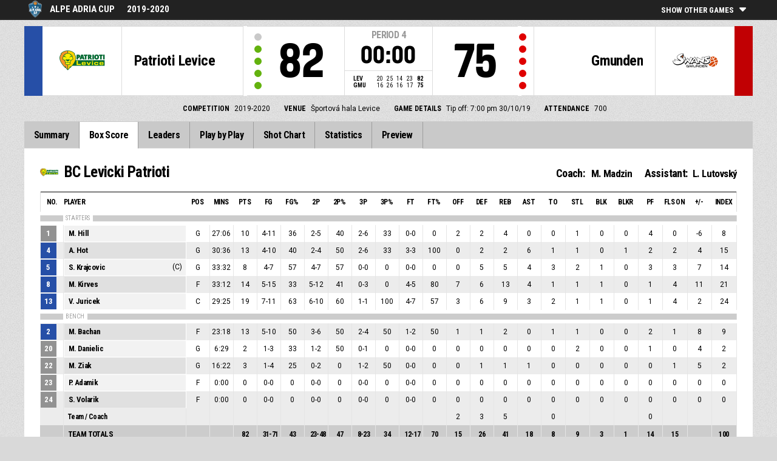

--- FILE ---
content_type: text/html
request_url: https://fibalivestats.dcd.shared.geniussports.com/u/AAC/1359647/bs.html
body_size: 8682
content:
<!DOCTYPE html>
<!--[if lt IE 7 ]><html class="ie ie6 ltr page_comp_id_25964 page_comp_age_SENIOR page_comp_standard_INTERNATIONAL page_venue_id_15152 no_ads no_social no_languages" lang="" dir = "ltr"> <![endif]-->
<!--[if IE 7 ]><html class="ie ie7 ltr page_comp_id_25964 page_comp_age_SENIOR page_comp_standard_INTERNATIONAL page_venue_id_15152 no_ads no_social no_languages" lang="" dir = "ltr"> <![endif]-->
<!--[if IE 8 ]><html class="ie ie8 ltr page_comp_id_25964 page_comp_age_SENIOR page_comp_standard_INTERNATIONAL page_venue_id_15152 no_ads no_social no_languages" lang="" dir = "ltr"> <![endif]-->
<!--[if (gte IE 9)|!(IE)]><!--><html class="ie ltr page_comp_id_25964 page_comp_age_SENIOR page_comp_standard_INTERNATIONAL page_venue_id_15152 no_ads no_social no_languages " lang="" dir = "ltr"> <!--<![endif]-->
<head>
  <meta http-equiv="Content-Type" content="text/html; charset=utf-8">
  <title>FIBA LiveStats</title>
  <meta name="viewport" content="width=device-width, initial-scale=1, maximum-scale=1">
  <meta name = "title" property = "og:title" content = "FIBA LiveStats">
  <meta name = "description" property = "og:description" content = "Alpe Adria Cup,  2019-2020,  Check out the full statistics here ">
  <meta property="og:image" content="http://img.wh.sportingpulseinternational.com/3e23a2c42cc3fd4e1e13b3610469883eT1.png">
  <!--[if lt IE 9]><script language="javascript" type="text/javascript" src="/resources/js/jqplot/excanvas.min.js"></script><![endif]-->
  <meta name="twitter:card" content="summary_large_image">
    
  <meta name="twitter:site" content="@fibalivestats">
    <meta name="twitter:creator" content="@GeniusSports">
  <meta name="twitter:title" content="BC Levicki Patrioti v Swans Gmunden">
  <meta name="twitter:description" content="Alpe Adria Cup,  2019-2020,  Check out the full statistics here ">
  <meta name="twitter:image" content="https://webcast.wh.sportingpulseinternational.com/share/twitter.php?matchId=1359647&sport=basketball">

  <link rel="SHORTCUT ICON" href="/resources/images/icons/favicon.ico" />
  <link rel="apple-touch-icon" sizes="57x57" href="/resources/images/icons/apple-icon-57x57.png">
  <link rel="apple-touch-icon" sizes="60x60" href="/resources/images/icons/apple-icon-60x60.png">
  <link rel="apple-touch-icon" sizes="72x72" href="/resources/images/icons/apple-icon-72x72.png">
  <link rel="apple-touch-icon" sizes="76x76" href="/resources/images/icons/apple-icon-76x76.png">
  <link rel="apple-touch-icon" sizes="114x114" href="/resources/images/icons/apple-icon-114x114.png">
  <link rel="apple-touch-icon" sizes="120x120" href="/resources/images/icons/apple-icon-120x120.png">
  <link rel="apple-touch-icon" sizes="144x144" href="/resources/images/icons/apple-icon-144x144.png">
  <link rel="apple-touch-icon" sizes="152x152" href="/resources/images/icons/apple-icon-152x152.png">
  <link rel="apple-touch-icon" sizes="180x180" href="/resources/images/icons/apple-icon-180x180.png">
  <link rel="icon" type="image/png" sizes="192x192"  href="/resources/images/icons/android-icon-192x192.png">
  <link rel="icon" type="image/png" sizes="32x32" href="/resources/images/icons/favicon-32x32.png">
  <link rel="icon" type="image/png" sizes="96x96" href="/resources/images/icons/favicon-96x96.png">
  <link rel="icon" type="image/png" sizes="16x16" href="/resources/images/icons/favicon-16x16.png">

  <script type="text/javascript" src="//code.jquery.com/jquery-1.11.3.min.js"></script>
  <script language="javascript" type="text/javascript" src="/resources/js/toggleclasses_aj.js"></script>
  <script language="javascript" type="text/javascript" src="/resources/js/textfill.js"></script>
  <script language="javascript" type="text/javascript" src="/resources/js/ajload_2.js?v=1.2.2"></script>
  <script language="javascript" type="text/javascript" src="/resources/js/playerPopup.js?v=1.0.0"></script>

  <script language="javascript" type="text/javascript" src="/resources/js/flot/jquery.flot.min.js"></script>
  <script language="javascript" type="text/javascript" src="/resources/js/flot/jquery.flot.pie.min.js"></script>
  <script language="javascript" type="text/javascript" src="/resources/js/flot/jquery.flot.threshold.min.js"></script>

    <script language="javascript" type="text/javascript" src="/resources/js/aj_graphs.js"></script>
  <link href="https://fonts.googleapis.com/css?family=Roboto|Roboto+Condensed:300i,400,700&subset=cyrillic,cyrillic-ext,greek,greek-ext,latin-ext,vietnamese" rel="stylesheet">
  <link rel="stylesheet" type="text/css" href="/resources/css/5reset.css">
  <link rel="stylesheet" type="text/css" href="/resources/css/jquery.jqplot.min.css">
  <link rel="stylesheet" type="text/css" href="/resources/css/v5_layout.css?v=1.2.0">
  <link rel="stylesheet" type="text/css" href="/resources/css/v5_style.css?v=1.2.0">
    
  <script type="text/javascript">
    jQuery(function() {
      jQuery('.page').on('click','.playerpopup',function(event) {
        event.preventDefault();
        showPlayerDetails(jQuery(this).attr('tno'), jQuery(this).attr('pno'));
      });
    });

  jQuery(function() {

    var path = window.location.pathname;
    path = path.replace(/\/$/, "");
    path = decodeURIComponent(path);

    var url = window.location.pathname;
    var urlsplit = url.split("/").slice(-1)[0];

    jQuery("nav.menu ul li a").each(function() {
        var href = $(this).attr('href');
        if (urlsplit === href) {
            $(this).closest('li').addClass('active');
            $("nav .activeItem").text($(this).text());
        }
    });
  });
</script>  


<script type="text/javascript">
  var mobileScreen = 0;
  if(jQuery(window).width() < 991)  {
    mobileScreen = 1;
  }
</script>

<script type="text/javascript">
</script>
<script src="https://zz.connextra.com/dcs/tagController/tag/95fb932184bd/homepage?eventId=1359647" async></script>
<script>
  (function(i,s,o,g,r,a,m){i['GoogleAnalyticsObject']=r;i[r]=i[r]||function(){
  (i[r].q=i[r].q||[]).push(arguments)},i[r].l=1*new Date();a=s.createElement(o),
  m=s.getElementsByTagName(o)[0];a.async=1;a.src=g;m.parentNode.insertBefore(a,m)
  })(window,document,'script','//www.google-analytics.com/analytics.js','ga');

  ga('create', 'UA-42351184-1','fibalivestats.com');
  ga('create', 'UA-42351184-4', {'name': 'livespcom'});
  ga('set', 'dimension1', "AT");
  ga('set', 'dimension2', "294");
  ga('set', 'dimension3', "Europe");
  ga('set', 'dimension4', "Alpe Adria Cup");
  ga('set', 'dimension5', "2019-2020");
  ga('set', 'dimension6', "LEV v GMU");
  ga('livespcom.set', 'dimension1', "AT");
  ga('livespcom.set', 'dimension2', "294");
  ga('livespcom.set', 'dimension3', "Europe");
  ga('livespcom.set', 'dimension4', "Alpe Adria Cup");
  ga('livespcom.set', 'dimension5', "");
  ga('livespcom.set', 'dimension6', "LEV v GMU");
  ga('send', 'pageview');
  ga('livespcom.send', 'pageview');
  
</script>  
		<style>
div.team.team-0 > div.team-color,
.team-0 span.team-color,
.team-0-summary-leaders span.team-color,
.team-0-ts .team-stats-title ,
.team-leaders-0 .cat-name-left h6,
.team-leaders-0 .cat-lead-rest .positionNumber,
.team-0-bs .boxscore .aj_1 .playernum span,
.mini-bs-1 .boxscore .playernum span,
.team-0-person-container .aj_1 .playernum span,
.sc-team-1 .aj_1 td,
.sc-team-1 .aj_1 td.sc-p-no span,
.teamcolorbox.team1color,
.team1Lead .team1Stat,
.chart-legend .team-1-color,
.comparisongraph_color1,
.team-0 .csspie:nth-of-type(1):BEFORE, 
.team-0 .csspie:nth-of-type(1):AFTER,
.team-0.reverseChart .csspie:nth-of-type(2):BEFORE, 
.team-0.reverseChart .csspie:nth-of-type(2):AFTER,
.summarystat-team-0
{
	background: #264FA7;
}
div.team.team-1 > div.team-color,
.team-1 span.team-color,
.team-1-summary-leaders span.team-color,
.team-1-ts .team-stats-title ,
.team-leaders-1 .cat-name-left h6,
.team-leaders-1 .cat-lead-rest .positionNumber,
.team-1-bs .boxscore .aj_1 .playernum span,
.mini-bs-2 .boxscore .playernum span,
.team-1-person-container .aj_1 .playernum span,
.sc-team-2 .aj_1 td,
.sc-team-2 .aj_1 td.sc-p-no span,
.teamcolorbox.team2color,
.team2Lead .team2Stat,
.chart-legend .team-2-color,
.comparisongraph_color2,
.team-1 .csspie:nth-of-type(1):BEFORE, 
.team-1 .csspie:nth-of-type(1):AFTER,
.team-1.reverseChart .csspie:nth-of-type(2):BEFORE, 
.team-1.reverseChart .csspie:nth-of-type(2):AFTER,
.summarystat-team-1
{
	background: #C10003;
}
.white_missed, .white_made, .white_dunk, .white_goal, .white_goal_own
{
	color: #264FA7;
}
.black_missed, .black_made, .black_dunk, .black_goal, .black_goal_own
{
	color: #C10003;
}
</style>
<script type="text/javascript">
	var team_color1 = "#264FA7";
	var team_color2 = "#C10003";
</script>    </head>
<body class = "page_comp_id_25964 page_comp_age_SENIOR page_comp_standard_INTERNATIONAL page_venue_id_15152" >
  <div class="topBar">
    <div class="other-games-list-outer">
      <div class="other-games-list-back">l</div>
      <div id="other-games-list"></div>
      <div class="other-games-list-forward">r</div>
    </div>
    <div class="other-games-bar">
      <span id = "aj_league_logo"><a href = "http://www.alpeadriacup.com/" target = "_blank"><img src = "http://img.wh.sportingpulseinternational.com/3e23a2c42cc3fd4e1e13b3610469883eT1.png"></a></span>
      <div id="leagueName">
                                        <span>Alpe Adria Cup</span>
                                                                <span id="competitionName" class="desktop-only">2019-2020</span>
                              </div>
          <a class="other-matches-control collapsed">
        <span class="expand-matches">Show Other Games</span>
        <span class="hide-matches">Hide Other Games</span>
      </a>
        </div>
  </div>
  <header>
    <!-- League Logo / Match Center -->
    <div class="row matchCenter">
      <div id="leagueLogo">
        <span id = "aj_league_logo"><a href = "http://www.alpeadriacup.com/" target = "_blank"><img src = "http://img.wh.sportingpulseinternational.com/3e23a2c42cc3fd4e1e13b3610469883eT1.png"></a></span>
      </div>
      <div id="matchCenterWidget">
          <div id = "other-games-dummy" class="og-match-block" style = "display:none;">
            <div class="og-team og-home-team">
              <div class="og-home-logo og-team-logo"></div>
              <div class="og-home-name og-team-name"></div>
              <div class="og-home-score og-team-score"></div>
            </div>  
            <div class="og-divide-row">
              <div class="og-live">LIVE</div>
              <div class="og-date"></div>
              <div class="og-time"></div>
              <div class="og-final">FINAL</div>
            </div>
            <div class="og-team og-away-team">
              <div class="og-away-logo og-team-logo"></div>
              <div class="og-away-name og-team-name"></div>
              <div class="og-away-score og-team-score"></div>
            </div>
            <a href="" class="og-link"></a>
            <div class="og-live-row">
              <div class="og-periodtype"></div>
              <div class="og-period"></div>
              <div class="og-clock"></div>
            </div>
          </div>
      </div>
      <div id="leagueName">
          Alpe Adria Cup      </div>
  </div>
  <!-- Scoreboard  -->
    <div class="row scoreboard">
      <div class="hr"></div>
      <div class="team team-0">
          <div class="team-color">
              
          </div>
          <div class="team-logo">
            <span class = "id_aj_1_logoT"></span>                        
          </div>
          <div class="team-name">
            <span id ="aj_1_shortName"></span>
          </div>
          <div class="team-code">
            <span class="id_aj_1_code"></span>
          </div>
          <div class="team-score">
              <span id="aj_1_score">0</span>
                        </div>
          <div id="aj_1_foulmarker" class="team-fouls fouls-0">
              <div class="foul-marker-6"></div>
              <div class="foul-marker-5"></div>
              <div class="foul-marker-4"></div>
              <div class="foul-marker-3"></div>
              <div class="foul-marker-2"></div>
              <div class="foul-marker-1"></div>
          </div>
      </div>
      <div class="clock-summary">
          <div class="period"><span class = "inRegular">PERIOD</span><span class = "inOvertime" style="display: none">OVERTIME</span>&nbsp;<span id="aj_period">&nbsp;</span></div>
          <div class="period-half"><span class = "inRegular"><span class = "inRegular-1">1ST HALF</span><span class = "inRegular-2">2ND HALF</span></span><span class = "inOvertime" style="display: none">OVERTIME&nbsp;<span class="id_aj_period">&nbsp;</span></span></div>          
          <div class="clock">
            <span id="aj_clock"></span>
          </div>
<div class="qtr-by-qtr">
              <table border="0" cellspacing="0" cellpadding="0">
                <tr>
                  <th class="score-team-code"><span id="aj_1_code"></span></th>
                  <td class="period-cell"><span id="aj_1_p1_score">&nbsp;</span></td>
                  <td class="period-cell"><span id="aj_1_p2_score">&nbsp;</span></td>
                  <td class="period-cell"><span id="aj_1_p3_score">&nbsp;</span></td>
                  <td class="period-cell"><span id="aj_1_p4_score">&nbsp;</span></td>
                  <td class="period-cell inOvertime"><span id="aj_1_ot_score">&nbsp;</span></td>
                  <th class="period-cell"><span id="aj_1_full_score">0</span></th>
                </tr>
                <tr>
                  <th class="score-team-code"><span id="aj_2_code"></span></th>
                  <td class="period-cell"><span id="aj_2_p1_score">&nbsp;</span></td>
                  <td class="period-cell"><span id="aj_2_p2_score">&nbsp;</span></td>
                  <td class="period-cell"><span id="aj_2_p3_score">&nbsp;</span></td>
                  <td class="period-cell"><span id="aj_2_p4_score">&nbsp;</span></td>
                  <td class="period-cell inOvertime"><span id="aj_2_ot_score">&nbsp;</span></td>
                  <th class="period-cell"><span id="aj_2_full_score">0</span></th>
                </tr>
              </table>
            </div>
      </div>
      <div class="team team-1">
          <div class="team-color">
              
          </div>
          <div class="team-logo">
            <span class = "id_aj_2_logoT"></span>                        
          </div>
          <div class="team-name">
            <span id ="aj_2_shortName"></span>
          </div>
          <div class="team-code">
            <span class="id_aj_2_code"></span>
          </div>
          <div class="team-score">
              <span id="aj_2_score">0</span>
                        </div>
          <div id="aj_2_foulmarker" class="team-fouls fouls-0">
              <div class="foul-marker-6"></div>
              <div class="foul-marker-5"></div>
              <div class="foul-marker-4"></div>
              <div class="foul-marker-3"></div>
              <div class="foul-marker-2"></div>
              <div class="foul-marker-1"></div>
          </div>
      </div>
    </div>
    <div class="row">
      <div class="matchDetails col col-12 align-center">
                    <div class="matchDetail">
              <h6>Competition</h6>
                                <p>2019-2020</p>
                        </div>
                              <div class="matchDetail">
              <h6>
                              Venue                  
              </h6>
                            <p>Športová hala Levice</p>
                        </div>
                                      <div class="matchDetail">
              <h6>Game Details</h6>
              <p>Tip off: 7:00 pm  
                30/10/19</p>
          </div>
                                    <div class="matchDetail" id = "attendance-block" style = "display:none;">
              <h6>Attendance</h6>
              <p><span id = "aj_attendance"></span></p>
          </div>
                </div>
    </div>
    <!-- Top Ad -->
  <!-- Nav Menu -->
    <input type="checkbox" id="navbar-checkbox" class="navbar-checkbox">
    <nav class="menu">
        <label for="navbar-checkbox" class="navbar-handle"></label>                
        <div class="activeItem"></div>
        <ul>
                <li><a href="index.html" class=""><span>Summary</span></a></li>
            <li><a href="bs.html" class=""><span>Box Score</span></a></li>
                      <li><a href="lds.html" class=""><span>Leaders</span></a></li>
                      <li><a href="pbp.html" class=""><span>Play by Play</span></a></li>
            <li><a href="sc.html" class=""><span>Shot Chart</span></a></li>
                      <li><a href="st.html" class=""><span>Statistics</span></a></li>
                                                                  
            <li><a href="p.html" class=""><span>Preview</span></a></li>
                      
            </ul>
        <div class="navigation-extras">
                           
        </div>
   </nav>
  </header> 
  <div class="page">
      <div class="row">
        

<div class="box-score-wrap">
        <div class="box-score-title">
    	<div class="team-0-bs">
    		<div class="bs-image"><span class = "id_aj_1_logoT"></span></div>
    		<div class="bs-team-name"><span id = "aj_1_name"></span> 
                <div class="match-staff desktop-only">
                    <h4>Coach:</h4>
                    <span id ="aj_1_coach" ></span>
                    <h4>Assistant: </h4>
                    <span id ="aj_1_assistcoach1" ></span><span id ="aj_1_asstSep" ></span><span id ="aj_1_assistcoach2" ></span>
                </div>
            </div>
                </div>
    </div>

    <div class="boxscorewrap team-0-bs">
    <div class="boxscore-top"></div>
    <table class="boxscore">
    <thead>
        <tr class="bsheader bsheader-1 bsheader_nostarters">
            <th class="">No.</th>
                <th class="left">Player</th>
                <th class="center num tablet">POS</th>
            <th class="center num mobile-p">Mins</th>
            <th class="center num">Pts</th>            
            <th class="center num">FG</th>
            <th class="center num mobile-l percent">FG%</th>
            <th class="center num mobile-p">2P</th>
            <th class="center num mobile-l percent">2P%</th>
            <th class="center num mobile-p">3P</th>
            <th class="center num mobile-l percent">3P%</th>
            <th class="center num mobile-p">FT</th>
            <th class="center num mobile-l percent">FT%</th>
            <th class="center num tablet">OFF</th>
            <th class="center num tablet">DEF</th>
            <th class="center num">REB</th>
            <th class="center num">AST</th>
            <th class="center num mobile-p">TO</th>
            <th class="center num">STL</th>
            <th class="center num">BLK</th>
            <th class="center num tablet">BLKR</th>
            <th class="center num mobile-p">PF</th>
            <th class="center num tablet">
                Fls on
                </th>
            <th class="center num">+/-</th>
                <th class="center num bs_eff tablet">Index</th>
            </tr>
        <tr class="bsheader bsheader-1 bsheader_starters" style = "display:none;">
            <th class="">No.</th>
                <th class="left">Player</th>
                <th class="center num tablet">POS</th>
            <th class="center num sport-class">SC</th>
            <th class="center num mobile-p">Mins</th>
            <th class="center num">Pts</th>
            <th class="center num">FG</th>
            <th class="center num mobile-l percent">FG%</th>
            <th class="center num mobile-p">2P</th>
            <th class="center num mobile-l percent">2P%</th>
            <th class="center num mobile-p">3P</th>
            <th class="center num mobile-l percent">3P%</th>
            <th class="center num mobile-p">FT</th>
            <th class="center num mobile-l percent">FT%</th>
            <th class="center num tablet">OFF</th>
            <th class="center num tablet">DEF</th>
            <th class="center num">REB</th>
            <th class="center num">AST</th>
            <th class="center num mobile-p">TO</th>
            <th class="center num">STL</th>
            <th class="center num">BLK</th>
            <th class="center num tablet">BLKR</th>
            <th class="center num mobile-p">PF</th>
            <th class="center num tablet">
                Fls on
                </th>
            <th class="center num">+/-</th>
                <th class="center num bs_eff tablet">Index</th>
            </tr>
        <tr class="bsheader_type" style="">
            <th class=""></th>
            <th colspan="999" class=""><span>STARTERS</span></th>
        </tr>
    </thead>
        <tbody class="on-court team-0-person-container">
    	            <tr class="player-row row-not-used"  id="aj_1_0_row">
    				<td class="center num playernum"><span id = "aj_1_0_shirtNumber"></span></td>
    				<td class="left playerinfo" oid="">
    				<a href="#" id="pop-action_1_0" class = "playerpopup" tno = "1" pno = "0"><span id = "aj_1_0_name"></span></a>
    				<span id = "aj_1_0_captainString"></span>
    			</td>
    				<td class="center tablet"><span id ="aj_1_0_playingPosition"></span></td>

            <td class="center sport-class"><span id ="aj_1_0_sportClass"></span></td>
            <td class="center mobile-p"><span id ="aj_1_0_sMinutes"></span></td>
            <td class="center"><span id ="aj_1_0_sPoints" ></span></td>
            <td class="center"><span id ="aj_1_0_sFieldGoalsMade"></span>-<span id ="aj_1_0_sFieldGoalsAttempted"></span></td>
            <td class="center mobile-l percent"><span id ="aj_1_0_sFieldGoalsPercentage"></span></td>
            <td class="center mobile-p"><span id ="aj_1_0_sTwoPointersMade" ></span>-<span id ="aj_1_0_sTwoPointersAttempted" ></span></td>
            <td class="center mobile-l percent"><span id ="aj_1_0_sTwoPointersPercentage"></span></td>
            <td class="center mobile-p"><span id ="aj_1_0_sThreePointersMade" ></span>-<span id ="aj_1_0_sThreePointersAttempted" ></span></td>
    				<td class="center mobile-l percent"><span id ="aj_1_0_sThreePointersPercentage"></span></td>
            <td class="center mobile-p"><span id ="aj_1_0_sFreeThrowsMade" ></span>-<span id ="aj_1_0_sFreeThrowsAttempted" ></span></td>
    				<td class="center mobile-l percent"><span id ="aj_1_0_sFreeThrowsPercentage"></span></td>
            <td class="center tablet"><span id ="aj_1_0_sReboundsOffensive" ></span></td>
            <td class="center tablet"><span id ="aj_1_0_sReboundsDefensive" ></span></td>
            <td class="center"><span id ="aj_1_0_sReboundsTotal" ></span></td>
            <td class="center"><span id ="aj_1_0_sAssists" ></span></td>
            <td class="center mobile-p"><span id ="aj_1_0_sTurnovers" ></span></td>
            <td class="center"><span id ="aj_1_0_sSteals" ></span></td>
            <td class="center"><span id ="aj_1_0_sBlocks" ></span></td>
            <td class="center tablet"><span id ="aj_1_0_sBlocksReceived" ></span></td>
            <td class="center mobile-p"><span id ="aj_1_0_sFoulsPersonal" ></span></td>
            <td class="center tablet"><span id ="aj_1_0_sFoulsOn" ></span></td>
            <td class="center"><span id ="aj_1_0_sPlusMinusPoints" ></span></td>
                        <td class="center bs_eff tablet"><span id ="aj_1_0_eff_7" ></span></td>
                    </tr>
            	</tbody>
    <thead>
                <tr class="bsheader_type" style="">
            <th class=""></th>
                <th colspan="999" class=""><span>BENCH</span></th>
        </tr>
    </thead>
    		<tbody class="bench">
            </tbody>
            <tbody>
            <tr class="coach-team-totals">
                <td class="playernum"></td>
                <td class="left totals-title">Team / Coach</td>
                <td class="tablet"></td>
                <td class="mobile-p sport-class"></td>
                <td class="mobile-p"></td>
                <td class="center"></td>                 
                <td class="center"></td>
                <td class="center mobile-l percent"></td>
                <td class="center mobile-p"></td>
                <td class="center mobile-l percent"></td>
                <td class="center mobile-p"></td>
                <td class="center mobile-l percent"></td>
                <td class="center mobile-p"></td>
                <td class="center mobile-l percent"></td>
                <td class="center tablet"><span id ="aj_1_tot_sReboundsTeamOffensive" ></span></td>
                <td class="center tablet"><span id ="aj_1_tot_sReboundsTeamDefensive" ></span></td>
                <td class="center"><span id ="aj_1_tot_sReboundsTeam" ></span></td>
                <td class="center"></td>
                <td class="center mobile-p"><span id ="aj_1_tot_sTurnoversTeam" ></span></td>
                <td class="center"></td>
                <td class="center"></td>
                <td class="center tablet"></td>
                <td class="center mobile-p"><span id ="aj_1_tot_sFoulsTeam" ></span></td>
                <td class="center tablet"></td>
                <td class="center"></td> 
                        <td class="bs_eff tablet"></td> 
                    </tr>
            <tr class="team-totals">
                <td class=""></td>
                <td class="left totals-title">TEAM TOTALS</td>
                <td class="tablet"></td>
                <td class="mobile-p sport-class"><span id ="aj_1_tot_sportClass" ></span></td>
                <td class="mobile-p"></td>
                <td class="center"><span id ="aj_1_tot_sPoints" ></span></td>                 
                <td class="center"><span id ="aj_1_tot_sFieldGoalsMade"></span>-<span id ="aj_1_tot_sFieldGoalsAttempted" ></span></td>
                <td class="center mobile-l percent"><span id ="aj_1_tot_sFieldGoalsPercentage" ></span></td>
                <td class="center mobile-p"><span id ="aj_1_tot_sTwoPointersMade" ></span>-<span id ="aj_1_tot_sTwoPointersAttempted" ></span></td>
                <td class="center mobile-l percent"><span id ="aj_1_tot_sTwoPointersPercentage" ></span></td>
                <td class="center mobile-p"><span id ="aj_1_tot_sThreePointersMade" ></span>-<span id ="aj_1_tot_sThreePointersAttempted" ></span></td>
                <td class="center mobile-l percent"><span id ="aj_1_tot_sThreePointersPercentage" ></span></td>
                <td class="center mobile-p"><span id ="aj_1_tot_sFreeThrowsMade" ></span>-<span id ="aj_1_tot_sFreeThrowsAttempted" ></span></td>
                <td class="center mobile-l percent"><span id ="aj_1_tot_sFreeThrowsPercentage" ></span></td>
                <td class="center tablet"><span id ="aj_1_tot_sReboundsOffensive" ></span></td>
                <td class="center tablet"><span id ="aj_1_tot_sReboundsDefensive" ></span></td>
                <td class="center"><span id ="aj_1_tot_sReboundsTotal" ></span></td>
                <td class="center"><span id ="aj_1_tot_sAssists" ></span></td>
                <td class="center mobile-p"><span id ="aj_1_tot_sTurnovers" ></span></td>
                <td class="center"><span id ="aj_1_tot_sSteals" ></span></td>
                <td class="center"><span id ="aj_1_tot_sBlocks" ></span></td>
                <td class="center tablet"><span id ="aj_1_tot_sBlocksReceived" ></span></td>
                <td class="center mobile-p"><span id ="aj_1_tot_sFoulsTotal" ></span></td>
                <td class="center tablet"><span id ="aj_1_tot_sFoulsOn" ></span></td>
                <td class="center"><span id ="aj_1_tot_sPlusMinusPoints" ></span></td> 
                        <td class="bs_eff tablet"><span id ="aj_1_tot_eff_7" ></span></td> 
                    </tr>
        </tbody>
    </table>
</div>
<div class="match-staff mobile-only">
    <h4>Coach:</h4>
    <span class ="id_aj_1_coach" ></span>
    <h4>Assistant: </h4>
    <span class ="id_aj_1_assistcoach1" ></span><span class ="id_aj_1_asstSep" ></span><span class ="id_aj_1_assistcoach2" ></span>
</div>
<div class="team-stats team-0-ts">
    <div class="team-stats-title">TEAM STATISTICS:</div>
    <div><span class="team-stat-title">Points from turnovers:</span><span id ="aj_1_tot_sPointsFromTurnovers"></span></div>
    <div><span class="team-stat-title">Points in the paint:</span><span id ="aj_1_tot_sPointsInThePaint"></span></div>
    <div><span class="team-stat-title">Second chance points:</span><span id ="aj_1_tot_sPointsSecondChance" ></span></div>
    <div><span class="team-stat-title">Fast break points:</span><span id ="aj_1_tot_sPointsFastBreak" ></span></div>
    <div><span class="team-stat-title">Bench points:</span><span id ="aj_1_tot_sBenchPoints" ></span></div>
    <div><span class="team-stat-title">Biggest Lead:</span><span id ="aj_1_tot_sBiggestLead" ></span></div>
    <div><span class="team-stat-title">Biggest Scoring Run:</span><span id ="aj_1_tot_sBiggestScoringRun" ></span></div>
</div>
            <div class="box-score-title">
    	<div class="team-1-bs">
    		<div class="bs-image"><span class = "id_aj_2_logoT"></span></div>
    		<div class="bs-team-name"><span id = "aj_2_name"></span> 
                <div class="match-staff desktop-only">
                    <h4>Coach:</h4>
                    <span id ="aj_2_coach" ></span>
                    <h4>Assistant: </h4>
                    <span id ="aj_2_assistcoach1" ></span><span id ="aj_2_asstSep" ></span><span id ="aj_2_assistcoach2" ></span>
                </div>
            </div>
            </div>
    </div>

    <div class="boxscorewrap team-1-bs">
    <div class="boxscore-top"></div>
    <table class="boxscore">
    <thead>
        <tr class="bsheader bsheader-1 bsheader_nostarters">
            <th class="">No.</th>
                <th class="left">Player</th>
                <th class="center num tablet">POS</th>
            <th class="center num mobile-p">Mins</th>
            <th class="center num">Pts</th>            
            <th class="center num">FG</th>
            <th class="center num mobile-l percent">FG%</th>
            <th class="center num mobile-p">2P</th>
            <th class="center num mobile-l percent">2P%</th>
            <th class="center num mobile-p">3P</th>
            <th class="center num mobile-l percent">3P%</th>
            <th class="center num mobile-p">FT</th>
            <th class="center num mobile-l percent">FT%</th>
            <th class="center num tablet">OFF</th>
            <th class="center num tablet">DEF</th>
            <th class="center num">REB</th>
            <th class="center num">AST</th>
            <th class="center num mobile-p">TO</th>
            <th class="center num">STL</th>
            <th class="center num">BLK</th>
            <th class="center num tablet">BLKR</th>
            <th class="center num mobile-p">PF</th>
            <th class="center num tablet">
                Fls on
                </th>
            <th class="center num">+/-</th>
                <th class="center num bs_eff tablet">Index</th>
            </tr>
        <tr class="bsheader bsheader-1 bsheader_starters" style = "display:none;">
            <th class="">No.</th>
                <th class="left">Player</th>
                <th class="center num tablet">POS</th>
            <th class="center num sport-class">SC</th>
            <th class="center num mobile-p">Mins</th>
            <th class="center num">Pts</th>
            <th class="center num">FG</th>
            <th class="center num mobile-l percent">FG%</th>
            <th class="center num mobile-p">2P</th>
            <th class="center num mobile-l percent">2P%</th>
            <th class="center num mobile-p">3P</th>
            <th class="center num mobile-l percent">3P%</th>
            <th class="center num mobile-p">FT</th>
            <th class="center num mobile-l percent">FT%</th>
            <th class="center num tablet">OFF</th>
            <th class="center num tablet">DEF</th>
            <th class="center num">REB</th>
            <th class="center num">AST</th>
            <th class="center num mobile-p">TO</th>
            <th class="center num">STL</th>
            <th class="center num">BLK</th>
            <th class="center num tablet">BLKR</th>
            <th class="center num mobile-p">PF</th>
            <th class="center num tablet">
                Fls on
                </th>
            <th class="center num">+/-</th>
                <th class="center num bs_eff tablet">Index</th>
            </tr>
        <tr class="bsheader_type" style="">
            <th class=""></th>
            <th colspan="999" class=""><span>STARTERS</span></th>
        </tr>
    </thead>
        <tbody class="on-court team-1-person-container">
    	            <tr class="player-row row-not-used"  id="aj_2_0_row">
    				<td class="center num playernum"><span id = "aj_2_0_shirtNumber"></span></td>
    				<td class="left playerinfo" oid="">
    				<a href="#" id="pop-action_2_0" class = "playerpopup" tno = "2" pno = "0"><span id = "aj_2_0_name"></span></a>
    				<span id = "aj_2_0_captainString"></span>
    			</td>
    				<td class="center tablet"><span id ="aj_2_0_playingPosition"></span></td>

            <td class="center sport-class"><span id ="aj_2_0_sportClass"></span></td>
            <td class="center mobile-p"><span id ="aj_2_0_sMinutes"></span></td>
            <td class="center"><span id ="aj_2_0_sPoints" ></span></td>
            <td class="center"><span id ="aj_2_0_sFieldGoalsMade"></span>-<span id ="aj_2_0_sFieldGoalsAttempted"></span></td>
            <td class="center mobile-l percent"><span id ="aj_2_0_sFieldGoalsPercentage"></span></td>
            <td class="center mobile-p"><span id ="aj_2_0_sTwoPointersMade" ></span>-<span id ="aj_2_0_sTwoPointersAttempted" ></span></td>
            <td class="center mobile-l percent"><span id ="aj_2_0_sTwoPointersPercentage"></span></td>
            <td class="center mobile-p"><span id ="aj_2_0_sThreePointersMade" ></span>-<span id ="aj_2_0_sThreePointersAttempted" ></span></td>
    				<td class="center mobile-l percent"><span id ="aj_2_0_sThreePointersPercentage"></span></td>
            <td class="center mobile-p"><span id ="aj_2_0_sFreeThrowsMade" ></span>-<span id ="aj_2_0_sFreeThrowsAttempted" ></span></td>
    				<td class="center mobile-l percent"><span id ="aj_2_0_sFreeThrowsPercentage"></span></td>
            <td class="center tablet"><span id ="aj_2_0_sReboundsOffensive" ></span></td>
            <td class="center tablet"><span id ="aj_2_0_sReboundsDefensive" ></span></td>
            <td class="center"><span id ="aj_2_0_sReboundsTotal" ></span></td>
            <td class="center"><span id ="aj_2_0_sAssists" ></span></td>
            <td class="center mobile-p"><span id ="aj_2_0_sTurnovers" ></span></td>
            <td class="center"><span id ="aj_2_0_sSteals" ></span></td>
            <td class="center"><span id ="aj_2_0_sBlocks" ></span></td>
            <td class="center tablet"><span id ="aj_2_0_sBlocksReceived" ></span></td>
            <td class="center mobile-p"><span id ="aj_2_0_sFoulsPersonal" ></span></td>
            <td class="center tablet"><span id ="aj_2_0_sFoulsOn" ></span></td>
            <td class="center"><span id ="aj_2_0_sPlusMinusPoints" ></span></td>
                        <td class="center bs_eff tablet"><span id ="aj_2_0_eff_7" ></span></td>
                    </tr>
            	</tbody>
    <thead>
                <tr class="bsheader_type" style="">
            <th class=""></th>
                <th colspan="999" class=""><span>BENCH</span></th>
        </tr>
    </thead>
    		<tbody class="bench">
            </tbody>
            <tbody>
            <tr class="coach-team-totals">
                <td class="playernum"></td>
                <td class="left totals-title">Team / Coach</td>
                <td class="tablet"></td>
                <td class="mobile-p sport-class"></td>
                <td class="mobile-p"></td>
                <td class="center"></td>                 
                <td class="center"></td>
                <td class="center mobile-l percent"></td>
                <td class="center mobile-p"></td>
                <td class="center mobile-l percent"></td>
                <td class="center mobile-p"></td>
                <td class="center mobile-l percent"></td>
                <td class="center mobile-p"></td>
                <td class="center mobile-l percent"></td>
                <td class="center tablet"><span id ="aj_2_tot_sReboundsTeamOffensive" ></span></td>
                <td class="center tablet"><span id ="aj_2_tot_sReboundsTeamDefensive" ></span></td>
                <td class="center"><span id ="aj_2_tot_sReboundsTeam" ></span></td>
                <td class="center"></td>
                <td class="center mobile-p"><span id ="aj_2_tot_sTurnoversTeam" ></span></td>
                <td class="center"></td>
                <td class="center"></td>
                <td class="center tablet"></td>
                <td class="center mobile-p"><span id ="aj_2_tot_sFoulsTeam" ></span></td>
                <td class="center tablet"></td>
                <td class="center"></td> 
                        <td class="bs_eff tablet"></td> 
                    </tr>
            <tr class="team-totals">
                <td class=""></td>
                <td class="left totals-title">TEAM TOTALS</td>
                <td class="tablet"></td>
                <td class="mobile-p sport-class"><span id ="aj_2_tot_sportClass" ></span></td>
                <td class="mobile-p"></td>
                <td class="center"><span id ="aj_2_tot_sPoints" ></span></td>                 
                <td class="center"><span id ="aj_2_tot_sFieldGoalsMade"></span>-<span id ="aj_2_tot_sFieldGoalsAttempted" ></span></td>
                <td class="center mobile-l percent"><span id ="aj_2_tot_sFieldGoalsPercentage" ></span></td>
                <td class="center mobile-p"><span id ="aj_2_tot_sTwoPointersMade" ></span>-<span id ="aj_2_tot_sTwoPointersAttempted" ></span></td>
                <td class="center mobile-l percent"><span id ="aj_2_tot_sTwoPointersPercentage" ></span></td>
                <td class="center mobile-p"><span id ="aj_2_tot_sThreePointersMade" ></span>-<span id ="aj_2_tot_sThreePointersAttempted" ></span></td>
                <td class="center mobile-l percent"><span id ="aj_2_tot_sThreePointersPercentage" ></span></td>
                <td class="center mobile-p"><span id ="aj_2_tot_sFreeThrowsMade" ></span>-<span id ="aj_2_tot_sFreeThrowsAttempted" ></span></td>
                <td class="center mobile-l percent"><span id ="aj_2_tot_sFreeThrowsPercentage" ></span></td>
                <td class="center tablet"><span id ="aj_2_tot_sReboundsOffensive" ></span></td>
                <td class="center tablet"><span id ="aj_2_tot_sReboundsDefensive" ></span></td>
                <td class="center"><span id ="aj_2_tot_sReboundsTotal" ></span></td>
                <td class="center"><span id ="aj_2_tot_sAssists" ></span></td>
                <td class="center mobile-p"><span id ="aj_2_tot_sTurnovers" ></span></td>
                <td class="center"><span id ="aj_2_tot_sSteals" ></span></td>
                <td class="center"><span id ="aj_2_tot_sBlocks" ></span></td>
                <td class="center tablet"><span id ="aj_2_tot_sBlocksReceived" ></span></td>
                <td class="center mobile-p"><span id ="aj_2_tot_sFoulsTotal" ></span></td>
                <td class="center tablet"><span id ="aj_2_tot_sFoulsOn" ></span></td>
                <td class="center"><span id ="aj_2_tot_sPlusMinusPoints" ></span></td> 
                        <td class="bs_eff tablet"><span id ="aj_2_tot_eff_7" ></span></td> 
                    </tr>
        </tbody>
    </table>
</div>
<div class="match-staff mobile-only">
    <h4>Coach:</h4>
    <span class ="id_aj_2_coach" ></span>
    <h4>Assistant: </h4>
    <span class ="id_aj_2_assistcoach1" ></span><span class ="id_aj_2_asstSep" ></span><span class ="id_aj_2_assistcoach2" ></span>
</div>
<div class="team-stats team-1-ts">
    <div class="team-stats-title">TEAM STATISTICS:</div>
    <div><span class="team-stat-title">Points from turnovers:</span><span id ="aj_2_tot_sPointsFromTurnovers"></span></div>
    <div><span class="team-stat-title">Points in the paint:</span><span id ="aj_2_tot_sPointsInThePaint"></span></div>
    <div><span class="team-stat-title">Second chance points:</span><span id ="aj_2_tot_sPointsSecondChance" ></span></div>
    <div><span class="team-stat-title">Fast break points:</span><span id ="aj_2_tot_sPointsFastBreak" ></span></div>
    <div><span class="team-stat-title">Bench points:</span><span id ="aj_2_tot_sBenchPoints" ></span></div>
    <div><span class="team-stat-title">Biggest Lead:</span><span id ="aj_2_tot_sBiggestLead" ></span></div>
    <div><span class="team-stat-title">Biggest Scoring Run:</span><span id ="aj_2_tot_sBiggestScoringRun" ></span></div>
</div>


</div>
<input type = "hidden" id = "page_togglestarters" value = "1">
<input type = "hidden" id = "loadPlayerRows" value = "1">
<script>
    function toggleStarters()   {

        if(jQuery('tbody.on-court tr.p_starter').length > 0)   {
            jQuery('tbody.on-court tr.p_notstarter').each(function()   {
                var table = jQuery(this).closest('table');
                var notstarters = jQuery(table).children('tbody.bench');
                jQuery(notstarters).append(jQuery(this));
                jQuery(table).find('tr.bsheader_starters').show();
                jQuery(table).find('tr.bsheader_bench').show();
                jQuery(table).find('tr.bsheader_nostarters').hide();
            });
            jQuery('tbody.bench tr.p_starter').each(function()   {
                var table = jQuery(this).closest('table');
                var starters = jQuery(table).children('tbody.on-court');
                jQuery(starters).append(jQuery(this));
                jQuery(table).find('tr.bsheader_starters').show();
                jQuery(table).find('tr.bsheader_bench').show();
                jQuery(table).find('tr.bsheader_nostarters').hide();
            });
        }
    }
</script>
    <footer>
	<div class="row">
	  	<div class="match-officials col col-3">
			<h4>Commisioner</h4>
          	<span id="aj_officials_commissioner"></span>
          	<h4 class="referees-header">Referees</h4>
          	<span id="aj_officials_referee1"></span>
          	<span id="aj_officials_referee2"></span>
          	<span id="aj_officials_referee3"></span>
		</div>
        <div class="boxscore-legend col col-9 desktop-only">
          	<h4 class="legend-header">Legend</h4>
			<table class="boxscore-legend-table">
	            <tbody>
	                <tr>
	                    <td><span class="bold">POS</span>:&nbsp;Position Played</td>
	                    <td><span class="bold">2P%</span>:&nbsp;2 Points Percentage</td>
	                    <td><span class="bold">OFF</span>:&nbsp;Offensive Rebounds</td>
	                    <td><span class="bold">STL</span>:&nbsp;Steals</td>
	                </tr>
	                <tr>
	                    <td><span class="bold">Mins</span>:&nbsp;Mins</td>
	                    <td><span class="bold">3P</span>:&nbsp;3 Point Field Goals</td>
	                    <td><span class="bold">DEF</span>:&nbsp;Defensive Rebounds</td>
	                    <td><span class="bold">BLK</span>:&nbsp;Blocks</td>   
	                </tr>
	                <tr>
	                    <td><span class="bold">FG</span>:&nbsp;Field Goals</td>
	                    <td><span class="bold">3P%</span>:&nbsp;3 Point Percentage</td>
	                    <td><span class="bold">REB</span>:&nbsp;Total Rebounds</td>
	                    <td><span class="bold">BLKR</span>:&nbsp;Blocks Received</td>
	                </tr>   
	                <tr>
	                    <td><span class="bold">FG%</span>:&nbsp;Field Goal Percentage</td>
	                    <td><span class="bold">FT</span>:&nbsp;Free Throws</td>
	                    <td><span class="bold">AST</span>:&nbsp;Assists</td>
	                    <td><span class="bold">PF</span>:&nbsp;Personal Foul</td>
	                </tr>
	                <tr>
	                    <td><span class="bold">2P</span>:&nbsp;2 Points Made</td>
	                    <td><span class="bold">FT%</span>:&nbsp;Free Throw Percentage</td>
	                    <td><span class="bold">TO</span>:&nbsp;Turnovers</td>
	                    <td><span class="bold">Fls on</span>:&nbsp;Fouls On</td>
	                </tr>
					<tr>
	                    	                        <td><span class="bold">Index</span>:&nbsp;Index of Success</td>
	                    	                    <td><span class="bold">Pts</span>:&nbsp;Points</td>
	                </tr>
	            </tbody>
			</table>
        </div>
	</div>
</footer>
<footer>
    <div class="row">
                <div class="footer-logos col col-3">
            <h4>Brought To You By</h4>
            <a target="_blank" href="https://www.fiba.com/" class="fiba-logo">FIBA</a>
            <a target="_blank" href="https://www.geniussports.com/sports" class="gsg-logo">Genius Sports Group</a>
        </div>
                            <div class="copyright col-12">
            &copy; Genius Sports Group 2019. <a target="_blank"
                                                                 href="https://www.geniussports.com/contact-us">Content responsibility of website administrators. For advertising or data feed enquiries, please click
            here</a>
        </div>
    </div>
</footer>
      </div>
  </div>
<div id="disable-match">
    <div id="disable-match-message">We are sorry<p>Genius Sports apologises that due to technical difficulties the webcast for this match is not available.</p></div>
</div>
<div id="overlay"></div>
<div id="pop-player">
  <div class="pop-header">Individual Statistics</div>
  <div class="pop-top-wrap">
    <div class="pop-top">
      <div id="pop-player-name"></div>
    </div>
    <div id="pop-player-image"></div>
    <div class="pop-logo-wrap"><div id="pop-player-logo"></div></div>
    <div id="pop-player-teamname"></div>
  </div>
  <div class="pop-divide">Game Statistics</div>
  <div id="pop-game-stats">  
    <div class="pop-stat-wrap" id="pop-player-mins"><span class='pop-stat'></span><span class='pop-stat-name'>Mins</span></div>
    <div class="pop-stat-wrap" id="pop-player-pts"><span class='pop-stat'></span><span class='pop-stat-name'>Pts</span></div>
    <div class="pop-stat-wrap" id="pop-player-reb"><span class='pop-stat'></span><span class='pop-stat-name'>REB</span></div>
    <div class="pop-stat-wrap" id="pop-player-ast"><span class='pop-stat'></span><span class='pop-stat-name'>AST</span></div>

  </div>
  <div class="pop-divide">Competition Statistics</div>
  <div id="pop-averages">
    <div class="pop-stat-wrap" id="pop-player-avg-mins"><span class='pop-stat'></span><span class='pop-stat-name'>Min</span></div>
    <div class="pop-stat-wrap" id="pop-player-avg-pts"><span class='pop-stat'></span><span class='pop-stat-name'>PTS</span></div>
    <div class="pop-stat-wrap" id="pop-player-avg-reb"><span class='pop-stat'></span><span class='pop-stat-name'>REB</span></div>
    <div class="pop-stat-wrap" id="pop-player-avg-ast"><span class='pop-stat'></span><span class='pop-stat-name'>AST</span></div>
  </div>
  <div id="pop-player-url"><a href='' target='_blank'>View Full Profile</a></div>
  <a href="#ASFSK" id="close">x</a>
</div>
<script>
    jQuery("#close").click(function() {
      jQuery("#pop-player").fadeOut(500);
       jQuery("#overlay").fadeOut(500);
    });
    jQuery("#overlay").click(function() {
      jQuery("#pop-player").fadeOut(500);
      jQuery("#overlay").fadeOut(500);
    });
    jQuery("div.langchoosewrap select").change(function() {
      window.location = jQuery(this).find("option:selected").val();
    });

    var lexicon = {
        "game.start" : "Game start",
        "game.end" : "Game end",
        "period.start" : "Period start",
        "period.end" : "Period end",
        "2pt" : "2pt",
        "2pt.dunk" : "2pt dunk",
        "2pt.layup" : "2pt lay up",
        "2pt.fadeaway" : "2pt fade away",
        "2pt.tipin" : "2pt tip in",
        "2pt.jumpshot" : "2pt jump shot",
        "2pt.alleyoop" : "2pt alley oop",
        "2pt.drivinglayup" : "2pt driving layup",
        "2pt.hookshot" : "2pt hookshot",
        "2pt.floatingjumpshot" : "2pt floating jump shot",
        "2pt.stepbackjumpshot" : "2pt step back jump shot",
        "2pt.pullupjumpshot" : "2pt pull up jump shot",
        "2pt.turnaroundjumpshot" : "2pt turn around jump shot",
        "2pt.wrongbasket" : "BASKETBALL_ACTION_2PT_WRONGBASKET",
        "3pt" : "3pt jump shot",
        "3pt.fadeaway" : "3pt fade away",
        "3pt.jumpshot" : "3pt jump shot",
        "3pt.drivinglayup" : "3pt driving layup",
        "3pt.hookshot" : "3pt hook shot",
        "3pt.floatingjumpshot" : "3pt floating jump shot",
        "3pt.stepbackjumpshot" : "3pt step back jump shot",
        "3pt.pullupjumpshot" : "3pt pull up jump shot",
        "3pt.turnaroundjumpshot" : "3pt turn around jump shot",
        "freethrow.1of1" : "Free throw 1 of 1",
        "freethrow.1of2" : "Free throw 1 of 2",
        "freethrow.1of3" : "Free throw 1 of 3",
        "freethrow.2of2" : "Free throw 2 of 2",
        "freethrow.2of3" : "Free throw 2 of 3",
        "freethrow.3of3" : "Free throw 3 of 3",
        "jumpball" : "Jumpball",
        "jumpball.won" : "jump ball - won",
        "jumpball.lost" : "jump ball - lost",
        "jumpball.startperiod" : "Possession arrow - start period",
        "jumpball.unclearpass" : "Jump ball - unclear pass",
        "jumpball.lodgedball" : "Jump ball - lodged ball",
        "jumpball.heldball" : "Jump ball - held ball",
        "jumpball.blocktieup" : "Block Tie-Up",
        "jumpball.outofboundsrebound" : "Out of Bounds Rebound",
        "jumpball.outofbounds" : "Out of Bounds",
        "jumpball.doubleviolation" : "Jumpball - double violation",
        "assist" : "Assist",
        "block" : "Block",
        "rebound.defensive" : "Defensive rebound",
        "rebound.offensive" : "Offensive rebound",
        "rebound.defensivedeadball" : "Dead Ball Rebound - Defensive",
        "rebound.offensivedeadball" : "Offensive Dead Ball Rebound",
        "rebound.deadball" : "Dead Ball Rebound",
        "foul.offensive" : "Offensive foul",
        "foul.personal" : "Personal foul",
        "foul.technical" : "Technical foul",
        "foul.unsportsmanlike" : "Unsportsmanlike foul",
        "foul.disqualifying" : "Disqualifying foul",
        "foul.benchTechnical" : "Bench technical",
        "foul.adminTechnical" : "Admin Technical",
        "foul.benchDisqualifying" : "Bench disqualifying foul",
        "foul.coachTechnical" : "Coach technical",
        "foul.coachDisqualifying" : "Coach disqualifying",
        "foulon" : "Foul on",
        "timeout" : "Timeout",
        "timeout.full" : "Timeout - full",
        "timeout.short" : "Timeout - short",
        "timeout.officials" : "Timeout - official",
        "timeout.commercial" : "Timeout - commercial",
        "steal" : "Steal",
        "turnover" : "Turnover",
        "turnover.offensive" : "Turnover - offensive",
        "turnover.offensivegoaltending" : "Turnover - goaltending",
        "turnover.ballhandling" : "Turnover - ball handling",
        "turnover.badpass" : "Turnover - bad pass",
        "turnover.overandback" : "Turnover - cross court",
        "turnover.backcourt" : "Turnover - backcourt",
        "turnover.outofbounds" : "Turnover - out of bounds",
        "turnover.travel" : "Turnover - travel",
        "turnover.shotclock" : "Turnover - Shot Clock Violation",
        "turnover.3sec" : "Turnover - 3 seconds",
        "turnover.5sec" : "Turnover - 5 seconds",
        "turnover.8sec" : "Turnover - 8 seconds",
        "turnover.10sec" : "Turnover - 10 seconds",
        "turnover.24sec" : "Turnover - 24 seconds",
        "turnover.doubledribble" : "Turnover - double dribble",
        "turnover.offensivekickedball" : "Turnover - Offensive kicked ball",
        "turnover.laneviolation" : "Turnover - Lane Violation",
        "turnover.dribbling" : "Turnover - Dribbling",
        "turnover.lostball" : "Turnover - Lost ball",
        "turnover.inbound" : "Turnover - Inbound",
        "turnover.playeroutofbounds" : "Turnover - Player out of bounds",
        "turnover.other" : "Turnover - Other",
        "substitution.in" : "Substitution in",
        "substitution.out" : "Substitution out",
        "shotclock.adjustment" : "Shot clock adjustment",
        "clock.start" : "Clock start",
        "clock.stop" : "Clock stop",
        "clock.adjustment" : "Clock adjustment",
        "possessionChange" : "Possession change",
        "possessionArrowChange" : "Possession arrow change",
        "made" : "made",
        "missed" : "missed",
        "REGULAR" : "PERIOD",
        "OVERTIME" : "OVERTIME",
        "P" : "P",
        "OT" : "OT",
        "CAPTAIN_ABBREV" : "(C)",
        "tie" : "tie",
        "made" : "made",
        "lead by %1" : "lead by %1",
        "trail by %1" : "trail by %1"
    };
</script>
    <input type = "hidden" id = "datapath" value = "/data/1359647/">
    <input type = "hidden" id = "userBase" value = "https://www.fibalivestats.com/webcast/AAC">
    <input type = "hidden" id = "namel" value = "">
    <input type = "hidden" id = "namef" value = "">
    <input type = "hidden" id = "langPrefix" value = "">
    <input type = "hidden" id = "matchId" value = "1359647">
    <input type = "hidden" id = "compId" value = "25964">

</body>
</html>


--- FILE ---
content_type: text/css
request_url: https://fibalivestats.dcd.shared.geniussports.com/resources/css/v5_layout.css?v=1.2.0
body_size: 1225
content:
/* FIBA LiveStats v5 - Layout */
#pop-player {
	position: fixed;
	/* top: 0px;
	bottom: 0px;
	left: 0px;
	right: 0px;
	margin: auto; */
	top: 50%;
	left: 50%;
	width: 315px;
	margin-top: -160px;
	margin-left: -185px;
	display:block;
	display:none;
	/* -webkit-border-radius: 5px; */
	-moz-border-radius: 5px;
	/* border-radius: 5px; */
	/* -webkit-box-shadow:  1px 1px 5px 3px rgba(0, 0, 0, 0.5); */
	/* box-shadow:  1px 1px 5px 3px rgba(0, 0, 0, 0.5); */
	/* float:  left; */
	z-index: 11;
}

#overlay {
	position: fixed;
	top: 0;
	left: 0;
	width: 100%;
	height: 100%;
	background: #000;
	opacity: 0.5;
	filter: alpha(opacity=50);
	display:none;
	z-index: 10;
}

#close {
  position:absolute;
  width:24px;
  height:27px;
  display:block;
  /* text-indent:-9999px; */
  top: 0px;
  right: 0px;
  color: #000;
  font-size:  20px;
  font-family: wc_icons;
  text-decoration: none;
  font-size:  22px;
  background:  #dcdcdc;
  text-align:  center;
  padding:  3px;
  border-radius:  4px;
}
#close:before {
	/* content: 'x'; */
	height: 20px;
	width: 20px;
}
.pop-header {
  float:left;
  width: 100%;
  height: 26px;
  font-size: 14px;
  line-height: 26px;
  -webkit-border-radius: 5px 5px 0 0;
  -moz-border-radius: 5px 5px 0 0;
  border-radius: 5px 5px 0 0;
  text-indent: 10px;
  /* border-bottom: 1px solid #222; */
  color:  #fff;
  font-weight: bold;
  text-transform: uppercase;
  font-family:  'Roboto Condensed', sans-serif;
  visibility: hidden;
}

.pop-top {
	float:left;
	width: 100%;
	height: 100px;
	display:  table;
}

.pop-top-wrap {
	float:left;
	width: 100%;
	background:  #fff;
	border-top:  10px solid #dcdcdc;
	-webkit-border-radius: 4px;
	-webkit-border-top-right-radius: 0;
	-moz-border-radius: 4px;
	-moz-border-radius-topright: 0;
	border-radius: 4px;
	border-top-right-radius: 0;
}

#pop-player-image {
	float:left;
	width: 100px;
	height: 100px;
	overflow:hidden;
	background-size: 90px 90px;
	margin: -100px 0px 0px;
}

#pop-player-image img {
	max-width: 100%;
	width:  100%;
}

#pop-player-name {
	width: 180px;
	line-height: 26px;
	font-size: 25px;
	margin-left: 110px;
	overflow:hidden;
	white-space:nowrap;
	text-overflow:ellipsis;
	display:  table-cell;
	padding: 0 60px 0 113px;
	font-family:  'Roboto Condensed',sans-serif;
	font-weight: bold;
	white-space: normal;
	vertical-align: middle;
	height: 75px;
}

.pop-logo-wrap {
  float: right;
  margin: -90px 10px 0 0;
  border: 1px solid #dcdcdc;
  background: #FFF;
}

#pop-player-logo {
	width: 35px;
	height: 35px;
	display:table-cell;
	text-align: center;
	vertical-align:middle;
}

#pop-player-logo img {
	max-width: 100%;
	max-height: 100%;
	text-align: center;
	vertical-align:middle;
}



#pop-player-teamname {
	float: left;
	margin: -27px 10px 0px 113px;
	font-family: 'Roboto Condensed', sans-serif;
	font-weight:  bold;
	letter-spacing:  -.4px;
	display: none;
}	

#pop-game-stats, #pop-averages {
	float:left;
	width: 295px;
	padding: 0px 10px 20px;
	background: #fff;
}

.pop-divide {
	float:left;
	width: 100%;
	margin: 0;
	text-indent: 10px;
	font-size: 15px;
	letter-spacing: 0.5px;
	padding: 2px 0;
	background: #fff;
	text-transform:  uppercase;
	font-weight:  bold;
	font-family: 'Roboto Condensed';
	letter-spacing: -.4px;
	text-align:  center;
	color:  #777;
	border-top:  1px solid #dcdcdc;
	padding-top:  15px;
	padding-bottom:  8px;
}

#pop-player-url {
	float:left;
	width: 100%;
}

.pop-stat-wrap {
	float:left;
	width: 25%;
	text-align: center;
}

.pop-stat, .pop-stat-name {
	float:left;
	width: 100%;
}

.pop-stat {
	font-size: 24px;
	font-family: FIBACENormal;
}

.pop-stat-name {
	font-size: 12px;
	text-transform: uppercase;
	font-family: 'Roboto Condensed', sans-serif;
	font-weight:  bold;
	color: #555;
}

#pop-player-url {
	float:left;
	width: 100%;
	-webkit-border-radius: 0 0 5px 5px;
  -moz-border-radius: 0 0 5px 5px;
	border-radius: 0 0 5px 5px;
}

#pop-player-url a {
	float: left;
	width: 340px;
	padding: 8px 15px;
	font-size: 14px;
}

.pop-player-pos {
	font-size: 12px;
}

--- FILE ---
content_type: application/javascript
request_url: https://fibalivestats.dcd.shared.geniussports.com/resources/js/textfill.js
body_size: 603
content:
; (function($) {
	/**
	* Resizes an inner element's font so that the inner element completely fills the outer element.
	* @author Russ Painter WebDesign@GeekyMonkey.com
	* @version 0.1
	* @param {Object} Options which are maxFontPixels (default=40), innerTag (default='span')
	* @return All outer elements processed
	* @example <div class='mybigdiv filltext'><span>My Text To Resize</span></div>
	*/
	$.fn.textfill = function(options) {
		var defaults = {
			maxFontPixels: 40,
			innerTag: 'span'
		};
		var Opts = jQuery.extend(defaults, options);
		return this.each(function() {
			var fontSize = Opts.maxFontPixels;
			var ourText = $(Opts.innerTag + ':visible:first', this);
			var maxHeight = $(this).height();
			var maxWidth = $(this).width();
			var textHeight;
			var textWidth;
			do {
				ourText.css('font-size', fontSize);
				textHeight = ourText.height();
				textWidth = ourText.width();
				fontSize = fontSize - 1;
			} while ((textHeight > maxHeight || textWidth > maxWidth) && fontSize > 3);
		});
	};
})(jQuery);

$(document).ready(function() {
	$('.jtextfill').textfill({ maxFontPixels: 36, innerTag: 'h1' });
});



--- FILE ---
content_type: application/javascript
request_url: https://fibalivestats.dcd.shared.geniussports.com/data/1359647/data.json
body_size: 21821
content:
{"clock":"00:00","period":4,"periodType":"REGULAR","inOT":0,"tm":{"1":{"name":"BC Levicki Patrioti","nameInternational":"BC Levicki Patrioti","shortName":"Patrioti Levice","shortNameInternational":"Patrioti Levice","logo":"","logoT":{"size":"T1","height":75,"width":75,"bytes":6211,"url":"http:\/\/img.wh.sportingpulseinternational.com\/3facd225640260ce704a4ebd8a501a04T1.png"},"logoS":{"size":"S1","height":200,"width":200,"bytes":44315,"url":"http:\/\/img.wh.sportingpulseinternational.com\/3facd225640260ce704a4ebd8a501a04S1.png"},"code":"LEV","codeInternational":"LEV","coach":"Michal Madzin","coachDetails":{"firstName":"Michal","familyName":"Madzin","internationalFirstName":"Michal","internationalFamilyName":"Madzin","firstNameInitial":"M","familyNameInitial":"M","internationalFirstNameInitial":"M","internationalFamilyNameInitial":"M","scoreboardName":"M. Madzin"},"assistcoach1":"Ladislav Lutovský","assistcoach1Details":{"firstName":"Ladislav","familyName":"Lutovský","internationalFirstName":"Ladislav","internationalFamilyName":"Lutovský","firstNameInitial":"L","familyNameInitial":"L","internationalFirstNameInitial":"L","internationalFamilyNameInitial":"L","scoreboardName":"L. Lutovský"},"score":82,"full_score":82,"tot_sMinutes":"200:00","tot_sFieldGoalsMade":31,"tot_sFieldGoalsAttempted":71,"tot_sFieldGoalsPercentage":43,"tot_sThreePointersMade":8,"tot_sThreePointersAttempted":23,"tot_sThreePointersPercentage":34,"tot_sTwoPointersMade":23,"tot_sTwoPointersAttempted":48,"tot_sTwoPointersPercentage":47,"tot_sFreeThrowsMade":12,"tot_sFreeThrowsAttempted":17,"tot_sFreeThrowsPercentage":70,"tot_sReboundsDefensive":26,"tot_sReboundsOffensive":15,"tot_sReboundsTotal":41,"tot_sAssists":18,"tot_sTurnovers":8,"tot_sSteals":9,"tot_sBlocks":3,"tot_sBlocksReceived":1,"tot_sFoulsPersonal":14,"tot_sFoulsOn":15,"tot_sFoulsTotal":14,"tot_sPoints":82,"tot_sPointsFromTurnovers":15,"tot_sPointsSecondChance":17,"tot_sPointsFastBreak":9,"tot_sBenchPoints":18,"tot_sPointsInThePaint":40,"tot_sTimeLeading":33.056666666667,"tot_sBiggestLead":12,"tot_sBiggestScoringRun":7,"tot_sLeadChanges":11,"tot_sTimesScoresLevel":6,"tot_sFoulsTeam":0,"tot_sReboundsTeam":5,"tot_sReboundsTeamDefensive":3,"tot_sReboundsTeamOffensive":2,"tot_sTurnoversTeam":0,"pl":{"8":{"sMinutes":"27:06","sFieldGoalsMade":4,"sFieldGoalsAttempted":11,"sFieldGoalsPercentage":36,"sThreePointersMade":2,"sThreePointersAttempted":6,"sThreePointersPercentage":33,"sTwoPointersMade":2,"sTwoPointersAttempted":5,"sTwoPointersPercentage":40,"sFreeThrowsMade":0,"sFreeThrowsAttempted":0,"sFreeThrowsPercentage":0,"sReboundsDefensive":2,"sReboundsOffensive":2,"sReboundsTotal":4,"sAssists":0,"sTurnovers":0,"sSteals":1,"sBlocks":0,"sBlocksReceived":0,"sFoulsPersonal":4,"sFoulsOn":0,"sPoints":10,"sPointsSecondChance":2,"sPointsFastBreak":0,"sPlusMinusPoints":-6,"sPointsInThePaint":4,"eff_1":8,"eff_2":2,"eff_3":5.3,"eff_4":9,"eff_5":4,"eff_6":8,"eff_7":8,"firstName":"Marty","firstNameInitial":"M","familyName":"Hill","familyNameInitial":"H","internationalFirstName":"Marty","internationalFirstNameInitial":"M","internationalFamilyName":"Hill","internationalFamilyNameInitial":"H","scoreboardName":"M. Hill","active":0,"starter":1,"playingPosition":"G","shirtNumber":"1","comp":{"sMinutesAverage":"24:07","sPointsAverage":10,"sReboundsTotalAverage":5,"sAssistsAverage":2.67},"name":"M. Hill"},"1":{"sMinutes":"23:18","sFieldGoalsMade":5,"sFieldGoalsAttempted":10,"sFieldGoalsPercentage":50,"sThreePointersMade":2,"sThreePointersAttempted":4,"sThreePointersPercentage":50,"sTwoPointersMade":3,"sTwoPointersAttempted":6,"sTwoPointersPercentage":50,"sFreeThrowsMade":1,"sFreeThrowsAttempted":2,"sFreeThrowsPercentage":50,"sReboundsDefensive":1,"sReboundsOffensive":1,"sReboundsTotal":2,"sAssists":0,"sTurnovers":1,"sSteals":1,"sBlocks":0,"sBlocksReceived":0,"sFoulsPersonal":2,"sFoulsOn":1,"sPoints":13,"sPointsSecondChance":2,"sPointsFastBreak":2,"sPlusMinusPoints":8,"sPointsInThePaint":6,"eff_1":9,"eff_2":1,"eff_3":7.8,"eff_4":23,"eff_5":8,"eff_6":9,"eff_7":9,"firstName":"Martin","firstNameInitial":"M","familyName":"Bachan","familyNameInitial":"B","internationalFirstName":"Martin","internationalFirstNameInitial":"M","internationalFamilyName":"Bachan","internationalFamilyNameInitial":"B","scoreboardName":"M. Bachan","active":1,"photoT":"http:\/\/img.wh.sportingpulseinternational.com\/fbeba18214e919f8dbf7f098ed2d3768T1.jpg","photoS":"http:\/\/img.wh.sportingpulseinternational.com\/fbeba18214e919f8dbf7f098ed2d3768S1.jpg","playingPosition":"F","shirtNumber":"2","comp":{"sMinutesAverage":"27:07","sPointsAverage":8,"sReboundsTotalAverage":3.33,"sAssistsAverage":1},"starter":0,"name":"M. Bachan"},"10":{"sMinutes":"30:36","sFieldGoalsMade":4,"sFieldGoalsAttempted":10,"sFieldGoalsPercentage":40,"sThreePointersMade":2,"sThreePointersAttempted":6,"sThreePointersPercentage":33,"sTwoPointersMade":2,"sTwoPointersAttempted":4,"sTwoPointersPercentage":50,"sFreeThrowsMade":3,"sFreeThrowsAttempted":3,"sFreeThrowsPercentage":100,"sReboundsDefensive":2,"sReboundsOffensive":0,"sReboundsTotal":2,"sAssists":6,"sTurnovers":1,"sSteals":1,"sBlocks":0,"sBlocksReceived":1,"sFoulsPersonal":2,"sFoulsOn":2,"sPoints":13,"sPointsSecondChance":0,"sPointsFastBreak":3,"sPlusMinusPoints":4,"sPointsInThePaint":4,"eff_1":15,"eff_2":1,"eff_3":11.6,"eff_4":36,"eff_5":14,"eff_6":15,"eff_7":15,"firstName":"Amin","firstNameInitial":"A","familyName":"Hot","familyNameInitial":"H","internationalFirstName":"Amin","internationalFirstNameInitial":"A","internationalFamilyName":"Hot","internationalFamilyNameInitial":"H","scoreboardName":"A. Hot","active":1,"starter":1,"playingPosition":"G","shirtNumber":"4","comp":{"sMinutesAverage":"29:35","sPointsAverage":16.67,"sReboundsTotalAverage":3,"sAssistsAverage":6},"name":"A. Hot"},"2":{"sMinutes":"33:32","sFieldGoalsMade":4,"sFieldGoalsAttempted":7,"sFieldGoalsPercentage":57,"sThreePointersMade":0,"sThreePointersAttempted":0,"sThreePointersPercentage":0,"sTwoPointersMade":4,"sTwoPointersAttempted":7,"sTwoPointersPercentage":57,"sFreeThrowsMade":0,"sFreeThrowsAttempted":0,"sFreeThrowsPercentage":0,"sReboundsDefensive":5,"sReboundsOffensive":0,"sReboundsTotal":5,"sAssists":4,"sTurnovers":3,"sSteals":2,"sBlocks":1,"sBlocksReceived":0,"sFoulsPersonal":3,"sFoulsOn":3,"sPoints":8,"sPointsSecondChance":2,"sPointsFastBreak":0,"sPlusMinusPoints":7,"sPointsInThePaint":6,"eff_1":14,"eff_2":2,"eff_3":7.5,"eff_4":34,"eff_5":14,"eff_6":14,"eff_7":14,"firstName":"Simon","firstNameInitial":"S","familyName":"Krajcovic","familyNameInitial":"K","internationalFirstName":"Simon","internationalFirstNameInitial":"S","internationalFamilyName":"Krajcovic","internationalFamilyNameInitial":"K","scoreboardName":"S. Krajcovic","active":1,"captain":1,"starter":1,"photoT":"http:\/\/img.wh.sportingpulseinternational.com\/afa5509a2fc252681367c114b6fec531T1.jpg","photoS":"http:\/\/img.wh.sportingpulseinternational.com\/afa5509a2fc252681367c114b6fec531S1.jpg","playingPosition":"G","shirtNumber":"5","comp":{"sMinutesAverage":"20:52","sPointsAverage":7,"sReboundsTotalAverage":3,"sAssistsAverage":4},"name":"S. Krajcovic"},"11":{"sMinutes":"33:12","sFieldGoalsMade":5,"sFieldGoalsAttempted":15,"sFieldGoalsPercentage":33,"sThreePointersMade":0,"sThreePointersAttempted":3,"sThreePointersPercentage":0,"sTwoPointersMade":5,"sTwoPointersAttempted":12,"sTwoPointersPercentage":41,"sFreeThrowsMade":4,"sFreeThrowsAttempted":5,"sFreeThrowsPercentage":80,"sReboundsDefensive":6,"sReboundsOffensive":7,"sReboundsTotal":13,"sAssists":4,"sTurnovers":1,"sSteals":1,"sBlocks":1,"sBlocksReceived":0,"sFoulsPersonal":1,"sFoulsOn":4,"sPoints":14,"sPointsSecondChance":8,"sPointsFastBreak":1,"sPlusMinusPoints":11,"sPointsInThePaint":10,"eff_1":21,"eff_2":2,"eff_3":14.9,"eff_4":66,"eff_5":24,"eff_6":21,"eff_7":21,"firstName":"Mikhel","firstNameInitial":"M","familyName":"Kirves","familyNameInitial":"K","internationalFirstName":"Mikhel","internationalFirstNameInitial":"M","internationalFamilyName":"Kirves","internationalFamilyNameInitial":"K","scoreboardName":"M. Kirves","active":1,"starter":1,"playingPosition":"F","shirtNumber":"8","comp":{"sMinutesAverage":"12:47","sPointsAverage":4.67,"sReboundsTotalAverage":1.67,"sAssistsAverage":1.33},"name":"M. Kirves"},"12":{"sMinutes":"29:25","sFieldGoalsMade":7,"sFieldGoalsAttempted":11,"sFieldGoalsPercentage":63,"sThreePointersMade":1,"sThreePointersAttempted":1,"sThreePointersPercentage":100,"sTwoPointersMade":6,"sTwoPointersAttempted":10,"sTwoPointersPercentage":60,"sFreeThrowsMade":4,"sFreeThrowsAttempted":7,"sFreeThrowsPercentage":57,"sReboundsDefensive":6,"sReboundsOffensive":3,"sReboundsTotal":9,"sAssists":3,"sTurnovers":2,"sSteals":1,"sBlocks":1,"sBlocksReceived":0,"sFoulsPersonal":1,"sFoulsOn":4,"sPoints":19,"sPointsSecondChance":3,"sPointsFastBreak":3,"sPlusMinusPoints":2,"sPointsInThePaint":10,"eff_1":24,"eff_2":2,"eff_3":18.2,"eff_4":79.5,"eff_5":27,"eff_6":24,"eff_7":24,"firstName":"Viktor","firstNameInitial":"V","familyName":"Juricek","familyNameInitial":"J","internationalFirstName":"Viktor","internationalFirstNameInitial":"V","internationalFamilyName":"Juricek","internationalFamilyNameInitial":"J","scoreboardName":"V. Juricek","active":1,"starter":1,"playingPosition":"C","shirtNumber":"13","comp":{"sMinutesAverage":"17:44","sPointsAverage":11.67,"sReboundsTotalAverage":2,"sAssistsAverage":1},"name":"V. Juricek"},"5":{"sMinutes":"6:29","sFieldGoalsMade":1,"sFieldGoalsAttempted":3,"sFieldGoalsPercentage":33,"sThreePointersMade":0,"sThreePointersAttempted":1,"sThreePointersPercentage":0,"sTwoPointersMade":1,"sTwoPointersAttempted":2,"sTwoPointersPercentage":50,"sFreeThrowsMade":0,"sFreeThrowsAttempted":0,"sFreeThrowsPercentage":0,"sReboundsDefensive":0,"sReboundsOffensive":0,"sReboundsTotal":0,"sAssists":0,"sTurnovers":0,"sSteals":2,"sBlocks":0,"sBlocksReceived":0,"sFoulsPersonal":1,"sFoulsOn":0,"sPoints":2,"sPointsSecondChance":0,"sPointsFastBreak":0,"sPlusMinusPoints":4,"sPointsInThePaint":0,"eff_1":2,"eff_2":0,"eff_3":1.9,"eff_4":3,"eff_5":1,"eff_6":2,"eff_7":2,"firstName":"Martin","firstNameInitial":"M","familyName":"Danielic","familyNameInitial":"D","internationalFirstName":"Martin","internationalFirstNameInitial":"M","internationalFamilyName":"Danielic","internationalFamilyNameInitial":"D","scoreboardName":"M. Danielic","active":0,"photoT":"http:\/\/img.wh.sportingpulseinternational.com\/3a79335820ac7bf8f007572919926062T1.jpg","photoS":"http:\/\/img.wh.sportingpulseinternational.com\/3a79335820ac7bf8f007572919926062S1.jpg","playingPosition":"G","shirtNumber":"20","comp":{"sMinutesAverage":"5:39","sPointsAverage":0,"sReboundsTotalAverage":0,"sAssistsAverage":0},"starter":0,"name":"M. Danielic"},"3":{"sMinutes":"16:22","sFieldGoalsMade":1,"sFieldGoalsAttempted":4,"sFieldGoalsPercentage":25,"sThreePointersMade":1,"sThreePointersAttempted":2,"sThreePointersPercentage":50,"sTwoPointersMade":0,"sTwoPointersAttempted":2,"sTwoPointersPercentage":0,"sFreeThrowsMade":0,"sFreeThrowsAttempted":0,"sFreeThrowsPercentage":0,"sReboundsDefensive":1,"sReboundsOffensive":0,"sReboundsTotal":1,"sAssists":1,"sTurnovers":0,"sSteals":0,"sBlocks":0,"sBlocksReceived":0,"sFoulsPersonal":0,"sFoulsOn":1,"sPoints":3,"sPointsSecondChance":0,"sPointsFastBreak":0,"sPlusMinusPoints":5,"sPointsInThePaint":0,"eff_1":2,"eff_2":3,"eff_3":1.6,"eff_4":5.5,"eff_5":3,"eff_6":2,"eff_7":2,"firstName":"Milan","firstNameInitial":"M","familyName":"Ziak","familyNameInitial":"Z","internationalFirstName":"Milan","internationalFirstNameInitial":"M","internationalFamilyName":"Ziak","internationalFamilyNameInitial":"Z","scoreboardName":"M. Ziak","active":0,"photoT":"http:\/\/img.wh.sportingpulseinternational.com\/3677d76d44cfc73d84a94d686c3fefe4T1.jpg","photoS":"http:\/\/img.wh.sportingpulseinternational.com\/3677d76d44cfc73d84a94d686c3fefe4S1.jpg","playingPosition":"G","shirtNumber":"22","comp":{"sMinutesAverage":"23:23","sPointsAverage":8,"sReboundsTotalAverage":2.33,"sAssistsAverage":1.33},"starter":0,"name":"M. Ziak"},"6":{"sMinutes":"0:00","sFieldGoalsMade":0,"sFieldGoalsAttempted":0,"sFieldGoalsPercentage":0,"sThreePointersMade":0,"sThreePointersAttempted":0,"sThreePointersPercentage":0,"sTwoPointersMade":0,"sTwoPointersAttempted":0,"sTwoPointersPercentage":0,"sFreeThrowsMade":0,"sFreeThrowsAttempted":0,"sFreeThrowsPercentage":0,"sReboundsDefensive":0,"sReboundsOffensive":0,"sReboundsTotal":0,"sAssists":0,"sTurnovers":0,"sSteals":0,"sBlocks":0,"sBlocksReceived":0,"sFoulsPersonal":0,"sFoulsOn":0,"sPoints":0,"sPointsSecondChance":0,"sPointsFastBreak":0,"sPlusMinusPoints":0,"sPointsInThePaint":0,"eff_1":0,"eff_2":0,"eff_3":0,"eff_4":0,"eff_5":0,"eff_6":0,"eff_7":0,"firstName":"Patrik","firstNameInitial":"P","familyName":"Adamik","familyNameInitial":"A","internationalFirstName":"Patrik","internationalFirstNameInitial":"P","internationalFamilyName":"Adamik","internationalFamilyNameInitial":"A","scoreboardName":"P. Adamik","active":0,"photoT":"http:\/\/img.wh.sportingpulseinternational.com\/ef324d3bf72e5ef8b14e47a8e3a8ae5fT1.jpg","photoS":"http:\/\/img.wh.sportingpulseinternational.com\/ef324d3bf72e5ef8b14e47a8e3a8ae5fS1.jpg","playingPosition":"F","shirtNumber":"23","starter":0,"name":"P. Adamik"},"7":{"sMinutes":"0:00","sFieldGoalsMade":0,"sFieldGoalsAttempted":0,"sFieldGoalsPercentage":0,"sThreePointersMade":0,"sThreePointersAttempted":0,"sThreePointersPercentage":0,"sTwoPointersMade":0,"sTwoPointersAttempted":0,"sTwoPointersPercentage":0,"sFreeThrowsMade":0,"sFreeThrowsAttempted":0,"sFreeThrowsPercentage":0,"sReboundsDefensive":0,"sReboundsOffensive":0,"sReboundsTotal":0,"sAssists":0,"sTurnovers":0,"sSteals":0,"sBlocks":0,"sBlocksReceived":0,"sFoulsPersonal":0,"sFoulsOn":0,"sPoints":0,"sPointsSecondChance":0,"sPointsFastBreak":0,"sPlusMinusPoints":0,"sPointsInThePaint":0,"eff_1":0,"eff_2":0,"eff_3":0,"eff_4":0,"eff_5":0,"eff_6":0,"eff_7":0,"firstName":"Samuel","firstNameInitial":"S","familyName":"Volarik","familyNameInitial":"V","internationalFirstName":"Samuel","internationalFirstNameInitial":"S","internationalFamilyName":"Volarik","internationalFamilyNameInitial":"V","scoreboardName":"S. Volarik","active":0,"photoT":"http:\/\/img.wh.sportingpulseinternational.com\/e5dc8f38ad792700f63e154362cabfddT1.jpg","photoS":"http:\/\/img.wh.sportingpulseinternational.com\/e5dc8f38ad792700f63e154362cabfddS1.jpg","playingPosition":"F","shirtNumber":"24","starter":0,"name":"S. Volarik"}},"tot_eff_1":100,"tot_eff_2":2,"tot_eff_3":71.1,"tot_eff_4":271,"tot_eff_5":100,"tot_eff_6":100,"tot_eff_7":100,"p1_score":20,"p2_score":25,"p3_score":14,"p4_score":23,"fouls":4,"timeouts":0,"shot":[{"r":1,"x":10,"y":49,"p":2,"pno":2,"tno":1,"per":1,"perType":"REGULAR","actionType":"2pt","actionNumber":10,"previousAction":"","subType":"layup","player":"S. Krajcovic","shirtNumber":"5"},{"r":1,"x":9,"y":70,"p":12,"pno":12,"tno":1,"per":1,"perType":"REGULAR","actionType":"2pt","actionNumber":15,"previousAction":"","subType":"floatingjumpshot","player":"V. Juricek","shirtNumber":"13"},{"r":0,"x":9,"y":57,"p":10,"pno":10,"tno":1,"per":1,"perType":"REGULAR","actionType":"2pt","actionNumber":30,"previousAction":"","subType":"drivinglayup","player":"A. Hot","shirtNumber":"4"},{"r":1,"x":10,"y":50,"p":12,"pno":12,"tno":1,"per":1,"perType":"REGULAR","actionType":"2pt","actionNumber":35,"previousAction":"","subType":"layup","player":"V. Juricek","shirtNumber":"13"},{"r":1,"x":8,"y":53,"p":12,"pno":12,"tno":1,"per":1,"perType":"REGULAR","actionType":"2pt","actionNumber":54,"previousAction":"","subType":"drivinglayup","player":"V. Juricek","shirtNumber":"13"},{"r":1,"x":13,"y":96,"p":8,"pno":8,"tno":1,"per":1,"perType":"REGULAR","actionType":"3pt","actionNumber":58,"previousAction":"","subType":"jumpshot","player":"M. Hill","shirtNumber":"1"},{"r":1,"x":21,"y":90,"p":10,"pno":10,"tno":1,"per":1,"perType":"REGULAR","actionType":"3pt","actionNumber":74,"previousAction":"","subType":"jumpshot","player":"A. Hot","shirtNumber":"4"},{"r":0,"x":28,"y":82,"p":8,"pno":8,"tno":1,"per":1,"perType":"REGULAR","actionType":"3pt","actionNumber":100,"previousAction":"","subType":"jumpshot","player":"M. Hill","shirtNumber":"1"},{"r":0,"x":33,"y":61,"p":10,"pno":10,"tno":1,"per":1,"perType":"REGULAR","actionType":"3pt","actionNumber":109,"previousAction":"","subType":"pullupjumpshot","player":"A. Hot","shirtNumber":"4"},{"r":0,"x":11,"y":63,"p":3,"pno":3,"tno":1,"per":1,"perType":"REGULAR","actionType":"2pt","actionNumber":114,"previousAction":"","subType":"drivinglayup","player":"M. Ziak","shirtNumber":"22"},{"r":0,"x":12,"y":30,"p":8,"pno":8,"tno":1,"per":1,"perType":"REGULAR","actionType":"2pt","actionNumber":119,"previousAction":"","subType":"fadeaway","player":"M. Hill","shirtNumber":"1"},{"r":0,"x":10,"y":56,"p":1,"pno":1,"tno":1,"per":1,"perType":"REGULAR","actionType":"2pt","actionNumber":137,"previousAction":"","subType":"hookshot","player":"M. Bachan","shirtNumber":"2"},{"r":1,"x":21,"y":71,"p":5,"pno":5,"tno":1,"per":1,"perType":"REGULAR","actionType":"2pt","actionNumber":146,"previousAction":"","subType":"pullupjumpshot","player":"M. Danielic","shirtNumber":"20"},{"r":0,"x":31,"y":80,"p":5,"pno":5,"tno":1,"per":1,"perType":"REGULAR","actionType":"3pt","actionNumber":153,"previousAction":"","subType":"jumpshot","player":"M. Danielic","shirtNumber":"20"},{"r":1,"x":30,"y":28,"p":1,"pno":1,"tno":1,"per":2,"perType":"REGULAR","actionType":"3pt","actionNumber":169,"previousAction":"","subType":"jumpshot","player":"M. Bachan","shirtNumber":"2"},{"r":0,"x":8,"y":49,"p":5,"pno":5,"tno":1,"per":2,"perType":"REGULAR","actionType":"2pt","actionNumber":173,"previousAction":"","subType":"drivinglayup","player":"M. Danielic","shirtNumber":"20"},{"r":1,"x":29,"y":26,"p":1,"pno":1,"tno":1,"per":2,"perType":"REGULAR","actionType":"3pt","actionNumber":177,"previousAction":"","subType":"jumpshot","player":"M. Bachan","shirtNumber":"2"},{"r":0,"x":30,"y":79,"p":3,"pno":3,"tno":1,"per":2,"perType":"REGULAR","actionType":"3pt","actionNumber":187,"previousAction":"","subType":"jumpshot","player":"M. Ziak","shirtNumber":"22"},{"r":0,"x":10,"y":53,"p":1,"pno":1,"tno":1,"per":2,"perType":"REGULAR","actionType":"2pt","actionNumber":191,"previousAction":"","subType":"drivinglayup","player":"M. Bachan","shirtNumber":"2"},{"r":1,"x":6,"y":50,"p":1,"pno":1,"tno":1,"per":2,"perType":"REGULAR","actionType":"2pt","actionNumber":193,"previousAction":"","subType":"layup","player":"M. Bachan","shirtNumber":"2"},{"r":0,"x":29,"y":25,"p":1,"pno":1,"tno":1,"per":2,"perType":"REGULAR","actionType":"3pt","actionNumber":197,"previousAction":"","subType":"jumpshot","player":"M. Bachan","shirtNumber":"2"},{"r":1,"x":6,"y":50,"p":11,"pno":11,"tno":1,"per":2,"perType":"REGULAR","actionType":"2pt","actionNumber":199,"previousAction":"","subType":"layup","player":"M. Kirves","shirtNumber":"8"},{"r":1,"x":13,"y":97,"p":3,"pno":3,"tno":1,"per":2,"perType":"REGULAR","actionType":"3pt","actionNumber":208,"previousAction":"","subType":"jumpshot","player":"M. Ziak","shirtNumber":"22"},{"r":1,"x":13,"y":49,"p":1,"pno":1,"tno":1,"per":2,"perType":"REGULAR","actionType":"2pt","actionNumber":212,"previousAction":"","subType":"drivinglayup","player":"M. Bachan","shirtNumber":"2"},{"r":1,"x":14,"y":51,"p":2,"pno":2,"tno":1,"per":2,"perType":"REGULAR","actionType":"2pt","actionNumber":215,"previousAction":"","subType":"floatingjumpshot","player":"S. Krajcovic","shirtNumber":"5"},{"r":0,"x":13,"y":46,"p":1,"pno":1,"tno":1,"per":2,"perType":"REGULAR","actionType":"2pt","actionNumber":233,"previousAction":"","subType":"drivinglayup","player":"M. Bachan","shirtNumber":"2"},{"r":1,"x":8,"y":46,"p":8,"pno":8,"tno":1,"per":2,"perType":"REGULAR","actionType":"2pt","actionNumber":250,"previousAction":"","subType":"layup","player":"M. Hill","shirtNumber":"1"},{"r":1,"x":7,"y":51,"p":2,"pno":2,"tno":1,"per":2,"perType":"REGULAR","actionType":"2pt","actionNumber":262,"previousAction":"","subType":"drivinglayup","player":"S. Krajcovic","shirtNumber":"5"},{"r":0,"x":9,"y":54,"p":11,"pno":11,"tno":1,"per":2,"perType":"REGULAR","actionType":"2pt","actionNumber":278,"previousAction":"","subType":"drivinglayup","player":"M. Kirves","shirtNumber":"8"},{"r":0,"x":33,"y":53,"p":10,"pno":10,"tno":1,"per":2,"perType":"REGULAR","actionType":"3pt","actionNumber":288,"previousAction":"","subType":"jumpshot","player":"A. Hot","shirtNumber":"4"},{"r":0,"x":22,"y":52,"p":11,"pno":11,"tno":1,"per":2,"perType":"REGULAR","actionType":"2pt","actionNumber":291,"previousAction":"","subType":"jumpshot","player":"M. Kirves","shirtNumber":"8"},{"r":0,"x":10,"y":54,"p":12,"pno":12,"tno":1,"per":2,"perType":"REGULAR","actionType":"2pt","actionNumber":303,"previousAction":"","subType":"hookshot","player":"V. Juricek","shirtNumber":"13"},{"r":1,"x":5,"y":61,"p":12,"pno":12,"tno":1,"per":2,"perType":"REGULAR","actionType":"2pt","actionNumber":311,"previousAction":"","subType":"drivinglayup","player":"V. Juricek","shirtNumber":"13"},{"r":0,"x":83,"y":64,"p":11,"pno":11,"tno":1,"per":2,"perType":"REGULAR","actionType":"3pt","actionNumber":319,"previousAction":"","subType":"jumpshot","player":"M. Kirves","shirtNumber":"8"},{"r":0,"x":92,"y":75,"p":11,"pno":11,"tno":1,"per":3,"perType":"REGULAR","actionType":"2pt","actionNumber":330,"previousAction":"","subType":"turnaroundjumpshot","player":"M. Kirves","shirtNumber":"8"},{"r":0,"x":91,"y":51,"p":12,"pno":12,"tno":1,"per":3,"perType":"REGULAR","actionType":"2pt","actionNumber":334,"previousAction":"","subType":"drivinglayup","player":"V. Juricek","shirtNumber":"13"},{"r":1,"x":94,"y":50,"p":8,"pno":8,"tno":1,"per":3,"perType":"REGULAR","actionType":"2pt","actionNumber":336,"previousAction":"","subType":"layup","player":"M. Hill","shirtNumber":"1"},{"r":0,"x":73,"y":19,"p":8,"pno":8,"tno":1,"per":3,"perType":"REGULAR","actionType":"3pt","actionNumber":339,"previousAction":"","subType":"jumpshot","player":"M. Hill","shirtNumber":"1"},{"r":0,"x":92,"y":61,"p":2,"pno":2,"tno":1,"per":3,"perType":"REGULAR","actionType":"2pt","actionNumber":341,"previousAction":"","subType":"drivinglayup","player":"S. Krajcovic","shirtNumber":"5"},{"r":1,"x":94,"y":50,"p":12,"pno":12,"tno":1,"per":3,"perType":"REGULAR","actionType":"2pt","actionNumber":343,"previousAction":"","subType":"layup","player":"V. Juricek","shirtNumber":"13"},{"r":0,"x":72,"y":72,"p":11,"pno":11,"tno":1,"per":3,"perType":"REGULAR","actionType":"3pt","actionNumber":347,"previousAction":"","subType":"jumpshot","player":"M. Kirves","shirtNumber":"8"},{"r":0,"x":86,"y":96,"p":10,"pno":10,"tno":1,"per":3,"perType":"REGULAR","actionType":"3pt","actionNumber":355,"previousAction":"","subType":"jumpshot","player":"A. Hot","shirtNumber":"4"},{"r":0,"x":82,"y":28,"p":12,"pno":12,"tno":1,"per":3,"perType":"REGULAR","actionType":"2pt","actionNumber":362,"previousAction":"","subType":"fadeaway","player":"V. Juricek","shirtNumber":"13"},{"r":0,"x":73,"y":21,"p":11,"pno":11,"tno":1,"per":3,"perType":"REGULAR","actionType":"3pt","actionNumber":371,"previousAction":"","subType":"jumpshot","player":"M. Kirves","shirtNumber":"8"},{"r":1,"x":87,"y":25,"p":2,"pno":2,"tno":1,"per":3,"perType":"REGULAR","actionType":"2pt","actionNumber":374,"previousAction":"","subType":"jumpshot","player":"S. Krajcovic","shirtNumber":"5"},{"r":1,"x":89,"y":51,"p":11,"pno":11,"tno":1,"per":3,"perType":"REGULAR","actionType":"2pt","actionNumber":379,"previousAction":"","subType":"drivinglayup","player":"M. Kirves","shirtNumber":"8"},{"r":0,"x":91,"y":25,"p":11,"pno":11,"tno":1,"per":3,"perType":"REGULAR","actionType":"2pt","actionNumber":386,"previousAction":"","subType":"jumpshot","player":"M. Kirves","shirtNumber":"8"},{"r":0,"x":94,"y":50,"p":11,"pno":11,"tno":1,"per":3,"perType":"REGULAR","actionType":"2pt","actionNumber":388,"previousAction":"","subType":"layup","player":"M. Kirves","shirtNumber":"8"},{"r":0,"x":94,"y":50,"p":11,"pno":11,"tno":1,"per":3,"perType":"REGULAR","actionType":"2pt","actionNumber":390,"previousAction":"","subType":"layup","player":"M. Kirves","shirtNumber":"8"},{"r":0,"x":89,"y":55,"p":12,"pno":12,"tno":1,"per":3,"perType":"REGULAR","actionType":"2pt","actionNumber":402,"previousAction":"","subType":"drivinglayup","player":"V. Juricek","shirtNumber":"13"},{"r":0,"x":81,"y":77,"p":2,"pno":2,"tno":1,"per":3,"perType":"REGULAR","actionType":"2pt","actionNumber":414,"previousAction":"","subType":"pullupjumpshot","player":"S. Krajcovic","shirtNumber":"5"},{"r":0,"x":75,"y":89,"p":10,"pno":10,"tno":1,"per":3,"perType":"REGULAR","actionType":"3pt","actionNumber":421,"previousAction":"","subType":"jumpshot","player":"A. Hot","shirtNumber":"4"},{"r":0,"x":69,"y":41,"p":8,"pno":8,"tno":1,"per":3,"perType":"REGULAR","actionType":"3pt","actionNumber":423,"previousAction":"","subType":"jumpshot","player":"M. Hill","shirtNumber":"1"},{"r":0,"x":74,"y":80,"p":1,"pno":1,"tno":1,"per":3,"perType":"REGULAR","actionType":"3pt","actionNumber":437,"previousAction":"","subType":"jumpshot","player":"M. Bachan","shirtNumber":"2"},{"r":1,"x":71,"y":30,"p":8,"pno":8,"tno":1,"per":3,"perType":"REGULAR","actionType":"3pt","actionNumber":445,"previousAction":"","subType":"jumpshot","player":"M. Hill","shirtNumber":"1"},{"r":0,"x":89,"y":27,"p":8,"pno":8,"tno":1,"per":3,"perType":"REGULAR","actionType":"2pt","actionNumber":448,"previousAction":"","subType":"pullupjumpshot","player":"M. Hill","shirtNumber":"1"},{"r":0,"x":89,"y":48,"p":10,"pno":10,"tno":1,"per":3,"perType":"REGULAR","actionType":"2pt","actionNumber":463,"previousAction":"","subType":"drivinglayup","player":"A. Hot","shirtNumber":"4"},{"r":1,"x":94,"y":50,"p":11,"pno":11,"tno":1,"per":3,"perType":"REGULAR","actionType":"2pt","actionNumber":466,"previousAction":"","subType":"dunk","player":"M. Kirves","shirtNumber":"8"},{"r":1,"x":89,"y":54,"p":11,"pno":11,"tno":1,"per":4,"perType":"REGULAR","actionType":"2pt","actionNumber":485,"previousAction":"","subType":"floatingjumpshot","player":"M. Kirves","shirtNumber":"8"},{"r":0,"x":87,"y":79,"p":3,"pno":3,"tno":1,"per":4,"perType":"REGULAR","actionType":"2pt","actionNumber":494,"previousAction":"","subType":"jumpshot","player":"M. Ziak","shirtNumber":"22"},{"r":0,"x":91,"y":63,"p":8,"pno":8,"tno":1,"per":4,"perType":"REGULAR","actionType":"2pt","actionNumber":498,"previousAction":"","subType":"floatingjumpshot","player":"M. Hill","shirtNumber":"1"},{"r":1,"x":94,"y":50,"p":11,"pno":11,"tno":1,"per":4,"perType":"REGULAR","actionType":"2pt","actionNumber":500,"previousAction":"","subType":"layup","player":"M. Kirves","shirtNumber":"8"},{"r":1,"x":87,"y":55,"p":1,"pno":1,"tno":1,"per":4,"perType":"REGULAR","actionType":"2pt","actionNumber":503,"previousAction":"","subType":"floatingjumpshot","player":"M. Bachan","shirtNumber":"2"},{"r":0,"x":66,"y":71,"p":8,"pno":8,"tno":1,"per":4,"perType":"REGULAR","actionType":"3pt","actionNumber":516,"previousAction":"","subType":"jumpshot","player":"M. Hill","shirtNumber":"1"},{"r":1,"x":71,"y":68,"p":12,"pno":12,"tno":1,"per":4,"perType":"REGULAR","actionType":"3pt","actionNumber":536,"previousAction":"","subType":"jumpshot","player":"V. Juricek","shirtNumber":"13"},{"r":1,"x":88,"y":55,"p":12,"pno":12,"tno":1,"per":4,"perType":"REGULAR","actionType":"2pt","actionNumber":553,"previousAction":"","subType":"layup","player":"V. Juricek","shirtNumber":"13"},{"r":0,"x":89,"y":41,"p":2,"pno":2,"tno":1,"per":4,"perType":"REGULAR","actionType":"2pt","actionNumber":557,"previousAction":"","subType":"drivinglayup","player":"S. Krajcovic","shirtNumber":"5"},{"r":1,"x":75,"y":91,"p":10,"pno":10,"tno":1,"per":4,"perType":"REGULAR","actionType":"3pt","actionNumber":561,"previousAction":"","subType":"jumpshot","player":"A. Hot","shirtNumber":"4"},{"r":1,"x":90,"y":51,"p":10,"pno":10,"tno":1,"per":4,"perType":"REGULAR","actionType":"2pt","actionNumber":571,"previousAction":"","subType":"layup","player":"A. Hot","shirtNumber":"4"},{"r":0,"x":86,"y":50,"p":11,"pno":11,"tno":1,"per":4,"perType":"REGULAR","actionType":"2pt","actionNumber":602,"previousAction":"","subType":"floatingjumpshot","player":"M. Kirves","shirtNumber":"8"},{"r":1,"x":92,"y":56,"p":10,"pno":10,"tno":1,"per":4,"perType":"REGULAR","actionType":"2pt","actionNumber":607,"previousAction":"","subType":"drivinglayup","player":"A. Hot","shirtNumber":"4"}],"scoring":[{"gt":"09:32","pno":2,"tno":1,"per":1,"perType":"REGULAR","player":"S. Krajcovic","shirtNumber":"5","firstName":"Simon","familyName":"Krajcovic","internationalFirstName":"Simon","internationalFamilyName":"Krajcovic","firstNameInitial":"S","familyNameInitial":"K","internationalFirstNameInitial":"S","internationalFamilyNameInitial":"K","scoreboardName":"S. Krajcovic"},{"gt":"08:55","pno":12,"tno":1,"per":1,"perType":"REGULAR","player":"V. Juricek","shirtNumber":"13","firstName":"Viktor","familyName":"Juricek","internationalFirstName":"Viktor","internationalFamilyName":"Juricek","firstNameInitial":"V","familyNameInitial":"J","internationalFirstNameInitial":"V","internationalFamilyNameInitial":"J","scoreboardName":"V. Juricek"},{"gt":"07:23","pno":12,"tno":1,"per":1,"perType":"REGULAR","player":"V. Juricek","shirtNumber":"13","firstName":"Viktor","familyName":"Juricek","internationalFirstName":"Viktor","internationalFamilyName":"Juricek","firstNameInitial":"V","familyNameInitial":"J","internationalFirstNameInitial":"V","internationalFamilyNameInitial":"J","scoreboardName":"V. Juricek"},{"gt":"07:23","pno":12,"tno":1,"per":1,"perType":"REGULAR","player":"V. Juricek","shirtNumber":"13","firstName":"Viktor","familyName":"Juricek","internationalFirstName":"Viktor","internationalFamilyName":"Juricek","firstNameInitial":"V","familyNameInitial":"J","internationalFirstNameInitial":"V","internationalFamilyNameInitial":"J","scoreboardName":"V. Juricek"},{"gt":"06:07","pno":12,"tno":1,"per":1,"perType":"REGULAR","player":"V. Juricek","shirtNumber":"13","firstName":"Viktor","familyName":"Juricek","internationalFirstName":"Viktor","internationalFamilyName":"Juricek","firstNameInitial":"V","familyNameInitial":"J","internationalFirstNameInitial":"V","internationalFamilyNameInitial":"J","scoreboardName":"V. Juricek"},{"gt":"05:30","pno":8,"tno":1,"per":1,"perType":"REGULAR","player":"M. Hill","shirtNumber":"1","firstName":"Marty","familyName":"Hill","internationalFirstName":"Marty","internationalFamilyName":"Hill","firstNameInitial":"M","familyNameInitial":"H","internationalFirstNameInitial":"M","internationalFamilyNameInitial":"H","scoreboardName":"M. Hill"},{"gt":"05:08","pno":11,"tno":1,"per":1,"perType":"REGULAR","player":"M. Kirves","shirtNumber":"8","firstName":"Mikhel","familyName":"Kirves","internationalFirstName":"Mikhel","internationalFamilyName":"Kirves","firstNameInitial":"M","familyNameInitial":"K","internationalFirstNameInitial":"M","internationalFamilyNameInitial":"K","scoreboardName":"M. Kirves"},{"gt":"04:30","pno":10,"tno":1,"per":1,"perType":"REGULAR","player":"A. Hot","shirtNumber":"4","firstName":"Amin","familyName":"Hot","internationalFirstName":"Amin","internationalFamilyName":"Hot","firstNameInitial":"A","familyNameInitial":"H","internationalFirstNameInitial":"A","internationalFamilyNameInitial":"H","scoreboardName":"A. Hot"},{"gt":"03:37","pno":1,"tno":1,"per":1,"perType":"REGULAR","player":"M. Bachan","shirtNumber":"2","firstName":"Martin","familyName":"Bachan","internationalFirstName":"Martin","internationalFamilyName":"Bachan","firstNameInitial":"M","familyNameInitial":"B","internationalFirstNameInitial":"M","internationalFamilyNameInitial":"B","scoreboardName":"M. Bachan"},{"gt":"02:14","pno":12,"tno":1,"per":1,"perType":"REGULAR","player":"V. Juricek","shirtNumber":"13","firstName":"Viktor","familyName":"Juricek","internationalFirstName":"Viktor","internationalFamilyName":"Juricek","firstNameInitial":"V","familyNameInitial":"J","internationalFirstNameInitial":"V","internationalFamilyNameInitial":"J","scoreboardName":"V. Juricek"},{"gt":"00:33","pno":5,"tno":1,"per":1,"perType":"REGULAR","player":"M. Danielic","shirtNumber":"20","firstName":"Martin","familyName":"Danielic","internationalFirstName":"Martin","internationalFamilyName":"Danielic","firstNameInitial":"M","familyNameInitial":"D","internationalFirstNameInitial":"M","internationalFamilyNameInitial":"D","scoreboardName":"M. Danielic"},{"gt":"09:11","pno":1,"tno":1,"per":2,"perType":"REGULAR","player":"M. Bachan","shirtNumber":"2","firstName":"Martin","familyName":"Bachan","internationalFirstName":"Martin","internationalFamilyName":"Bachan","firstNameInitial":"M","familyNameInitial":"B","internationalFirstNameInitial":"M","internationalFamilyNameInitial":"B","scoreboardName":"M. Bachan"},{"gt":"08:28","pno":1,"tno":1,"per":2,"perType":"REGULAR","player":"M. Bachan","shirtNumber":"2","firstName":"Martin","familyName":"Bachan","internationalFirstName":"Martin","internationalFamilyName":"Bachan","firstNameInitial":"M","familyNameInitial":"B","internationalFirstNameInitial":"M","internationalFamilyNameInitial":"B","scoreboardName":"M. Bachan"},{"gt":"07:18","pno":1,"tno":1,"per":2,"perType":"REGULAR","player":"M. Bachan","shirtNumber":"2","firstName":"Martin","familyName":"Bachan","internationalFirstName":"Martin","internationalFamilyName":"Bachan","firstNameInitial":"M","familyNameInitial":"B","internationalFirstNameInitial":"M","internationalFamilyNameInitial":"B","scoreboardName":"M. Bachan"},{"gt":"06:52","pno":11,"tno":1,"per":2,"perType":"REGULAR","player":"M. Kirves","shirtNumber":"8","firstName":"Mikhel","familyName":"Kirves","internationalFirstName":"Mikhel","internationalFamilyName":"Kirves","firstNameInitial":"M","familyNameInitial":"K","internationalFirstNameInitial":"M","internationalFamilyNameInitial":"K","scoreboardName":"M. Kirves"},{"gt":"06:05","pno":3,"tno":1,"per":2,"perType":"REGULAR","player":"M. Ziak","shirtNumber":"22","firstName":"Milan","familyName":"Ziak","internationalFirstName":"Milan","internationalFamilyName":"Ziak","firstNameInitial":"M","familyNameInitial":"Z","internationalFirstNameInitial":"M","internationalFamilyNameInitial":"Z","scoreboardName":"M. Ziak"},{"gt":"05:41","pno":1,"tno":1,"per":2,"perType":"REGULAR","player":"M. Bachan","shirtNumber":"2","firstName":"Martin","familyName":"Bachan","internationalFirstName":"Martin","internationalFamilyName":"Bachan","firstNameInitial":"M","familyNameInitial":"B","internationalFirstNameInitial":"M","internationalFamilyNameInitial":"B","scoreboardName":"M. Bachan"},{"gt":"05:08","pno":2,"tno":1,"per":2,"perType":"REGULAR","player":"S. Krajcovic","shirtNumber":"5","firstName":"Simon","familyName":"Krajcovic","internationalFirstName":"Simon","internationalFamilyName":"Krajcovic","firstNameInitial":"S","familyNameInitial":"K","internationalFirstNameInitial":"S","internationalFamilyNameInitial":"K","scoreboardName":"S. Krajcovic"},{"gt":"04:18","pno":11,"tno":1,"per":2,"perType":"REGULAR","player":"M. Kirves","shirtNumber":"8","firstName":"Mikhel","familyName":"Kirves","internationalFirstName":"Mikhel","internationalFamilyName":"Kirves","firstNameInitial":"M","familyNameInitial":"K","internationalFirstNameInitial":"M","internationalFamilyNameInitial":"K","scoreboardName":"M. Kirves"},{"gt":"04:18","pno":11,"tno":1,"per":2,"perType":"REGULAR","player":"M. Kirves","shirtNumber":"8","firstName":"Mikhel","familyName":"Kirves","internationalFirstName":"Mikhel","internationalFamilyName":"Kirves","firstNameInitial":"M","familyNameInitial":"K","internationalFirstNameInitial":"M","internationalFamilyNameInitial":"K","scoreboardName":"M. Kirves"},{"gt":"03:54","pno":8,"tno":1,"per":2,"perType":"REGULAR","player":"M. Hill","shirtNumber":"1","firstName":"Marty","familyName":"Hill","internationalFirstName":"Marty","internationalFamilyName":"Hill","firstNameInitial":"M","familyNameInitial":"H","internationalFirstNameInitial":"M","internationalFamilyNameInitial":"H","scoreboardName":"M. Hill"},{"gt":"03:35","pno":2,"tno":1,"per":2,"perType":"REGULAR","player":"S. Krajcovic","shirtNumber":"5","firstName":"Simon","familyName":"Krajcovic","internationalFirstName":"Simon","internationalFamilyName":"Krajcovic","firstNameInitial":"S","familyNameInitial":"K","internationalFirstNameInitial":"S","internationalFamilyNameInitial":"K","scoreboardName":"S. Krajcovic"},{"gt":"00:18","pno":12,"tno":1,"per":2,"perType":"REGULAR","player":"V. Juricek","shirtNumber":"13","firstName":"Viktor","familyName":"Juricek","internationalFirstName":"Viktor","internationalFamilyName":"Juricek","firstNameInitial":"V","familyNameInitial":"J","internationalFirstNameInitial":"V","internationalFamilyNameInitial":"J","scoreboardName":"V. Juricek"},{"gt":"09:10","pno":8,"tno":1,"per":3,"perType":"REGULAR","player":"M. Hill","shirtNumber":"1","firstName":"Marty","familyName":"Hill","internationalFirstName":"Marty","internationalFamilyName":"Hill","firstNameInitial":"M","familyNameInitial":"H","internationalFirstNameInitial":"M","internationalFamilyNameInitial":"H","scoreboardName":"M. Hill"},{"gt":"08:20","pno":12,"tno":1,"per":3,"perType":"REGULAR","player":"V. Juricek","shirtNumber":"13","firstName":"Viktor","familyName":"Juricek","internationalFirstName":"Viktor","internationalFamilyName":"Juricek","firstNameInitial":"V","familyNameInitial":"J","internationalFirstNameInitial":"V","internationalFamilyNameInitial":"J","scoreboardName":"V. Juricek"},{"gt":"05:44","pno":2,"tno":1,"per":3,"perType":"REGULAR","player":"S. Krajcovic","shirtNumber":"5","firstName":"Simon","familyName":"Krajcovic","internationalFirstName":"Simon","internationalFamilyName":"Krajcovic","firstNameInitial":"S","familyNameInitial":"K","internationalFirstNameInitial":"S","internationalFamilyNameInitial":"K","scoreboardName":"S. Krajcovic"},{"gt":"05:20","pno":11,"tno":1,"per":3,"perType":"REGULAR","player":"M. Kirves","shirtNumber":"8","firstName":"Mikhel","familyName":"Kirves","internationalFirstName":"Mikhel","internationalFamilyName":"Kirves","firstNameInitial":"M","familyNameInitial":"K","internationalFirstNameInitial":"M","internationalFamilyNameInitial":"K","scoreboardName":"M. Kirves"},{"gt":"05:20","pno":11,"tno":1,"per":3,"perType":"REGULAR","player":"M. Kirves","shirtNumber":"8","firstName":"Mikhel","familyName":"Kirves","internationalFirstName":"Mikhel","internationalFamilyName":"Kirves","firstNameInitial":"M","familyNameInitial":"K","internationalFirstNameInitial":"M","internationalFamilyNameInitial":"K","scoreboardName":"M. Kirves"},{"gt":"01:24","pno":8,"tno":1,"per":3,"perType":"REGULAR","player":"M. Hill","shirtNumber":"1","firstName":"Marty","familyName":"Hill","internationalFirstName":"Marty","internationalFamilyName":"Hill","firstNameInitial":"M","familyNameInitial":"H","internationalFirstNameInitial":"M","internationalFamilyNameInitial":"H","scoreboardName":"M. Hill"},{"gt":"00:13","pno":11,"tno":1,"per":3,"perType":"REGULAR","player":"M. Kirves","shirtNumber":"8","firstName":"Mikhel","familyName":"Kirves","internationalFirstName":"Mikhel","internationalFamilyName":"Kirves","firstNameInitial":"M","familyNameInitial":"K","internationalFirstNameInitial":"M","internationalFamilyNameInitial":"K","scoreboardName":"M. Kirves"},{"gt":"09:27","pno":11,"tno":1,"per":4,"perType":"REGULAR","player":"M. Kirves","shirtNumber":"8","firstName":"Mikhel","familyName":"Kirves","internationalFirstName":"Mikhel","internationalFamilyName":"Kirves","firstNameInitial":"M","familyNameInitial":"K","internationalFirstNameInitial":"M","internationalFamilyNameInitial":"K","scoreboardName":"M. Kirves"},{"gt":"07:53","pno":11,"tno":1,"per":4,"perType":"REGULAR","player":"M. Kirves","shirtNumber":"8","firstName":"Mikhel","familyName":"Kirves","internationalFirstName":"Mikhel","internationalFamilyName":"Kirves","firstNameInitial":"M","familyNameInitial":"K","internationalFirstNameInitial":"M","internationalFamilyNameInitial":"K","scoreboardName":"M. Kirves"},{"gt":"07:13","pno":1,"tno":1,"per":4,"perType":"REGULAR","player":"M. Bachan","shirtNumber":"2","firstName":"Martin","familyName":"Bachan","internationalFirstName":"Martin","internationalFamilyName":"Bachan","firstNameInitial":"M","familyNameInitial":"B","internationalFirstNameInitial":"M","internationalFamilyNameInitial":"B","scoreboardName":"M. Bachan"},{"gt":"05:16","pno":12,"tno":1,"per":4,"perType":"REGULAR","player":"V. Juricek","shirtNumber":"13","firstName":"Viktor","familyName":"Juricek","internationalFirstName":"Viktor","internationalFamilyName":"Juricek","firstNameInitial":"V","familyNameInitial":"J","internationalFirstNameInitial":"V","internationalFamilyNameInitial":"J","scoreboardName":"V. Juricek"},{"gt":"04:40","pno":10,"tno":1,"per":4,"perType":"REGULAR","player":"A. Hot","shirtNumber":"4","firstName":"Amin","familyName":"Hot","internationalFirstName":"Amin","internationalFamilyName":"Hot","firstNameInitial":"A","familyNameInitial":"H","internationalFirstNameInitial":"A","internationalFamilyNameInitial":"H","scoreboardName":"A. Hot"},{"gt":"04:40","pno":10,"tno":1,"per":4,"perType":"REGULAR","player":"A. Hot","shirtNumber":"4","firstName":"Amin","familyName":"Hot","internationalFirstName":"Amin","internationalFamilyName":"Hot","firstNameInitial":"A","familyNameInitial":"H","internationalFirstNameInitial":"A","internationalFamilyNameInitial":"H","scoreboardName":"A. Hot"},{"gt":"03:55","pno":12,"tno":1,"per":4,"perType":"REGULAR","player":"V. Juricek","shirtNumber":"13","firstName":"Viktor","familyName":"Juricek","internationalFirstName":"Viktor","internationalFamilyName":"Juricek","firstNameInitial":"V","familyNameInitial":"J","internationalFirstNameInitial":"V","internationalFamilyNameInitial":"J","scoreboardName":"V. Juricek"},{"gt":"02:58","pno":10,"tno":1,"per":4,"perType":"REGULAR","player":"A. Hot","shirtNumber":"4","firstName":"Amin","familyName":"Hot","internationalFirstName":"Amin","internationalFamilyName":"Hot","firstNameInitial":"A","familyNameInitial":"H","internationalFirstNameInitial":"A","internationalFamilyNameInitial":"H","scoreboardName":"A. Hot"},{"gt":"02:17","pno":10,"tno":1,"per":4,"perType":"REGULAR","player":"A. Hot","shirtNumber":"4","firstName":"Amin","familyName":"Hot","internationalFirstName":"Amin","internationalFamilyName":"Hot","firstNameInitial":"A","familyNameInitial":"H","internationalFirstNameInitial":"A","internationalFamilyNameInitial":"H","scoreboardName":"A. Hot"},{"gt":"02:17","pno":10,"tno":1,"per":4,"perType":"REGULAR","player":"A. Hot","shirtNumber":"4","firstName":"Amin","familyName":"Hot","internationalFirstName":"Amin","internationalFamilyName":"Hot","firstNameInitial":"A","familyNameInitial":"H","internationalFirstNameInitial":"A","internationalFamilyNameInitial":"H","scoreboardName":"A. Hot"},{"gt":"01:47","pno":12,"tno":1,"per":4,"perType":"REGULAR","player":"V. Juricek","shirtNumber":"13","firstName":"Viktor","familyName":"Juricek","internationalFirstName":"Viktor","internationalFamilyName":"Juricek","firstNameInitial":"V","familyNameInitial":"J","internationalFirstNameInitial":"V","internationalFamilyNameInitial":"J","scoreboardName":"V. Juricek"},{"gt":"01:47","pno":12,"tno":1,"per":4,"perType":"REGULAR","player":"V. Juricek","shirtNumber":"13","firstName":"Viktor","familyName":"Juricek","internationalFirstName":"Viktor","internationalFamilyName":"Juricek","firstNameInitial":"V","familyNameInitial":"J","internationalFirstNameInitial":"V","internationalFamilyNameInitial":"J","scoreboardName":"V. Juricek"},{"gt":"00:34","pno":10,"tno":1,"per":4,"perType":"REGULAR","player":"A. Hot","shirtNumber":"4","firstName":"Amin","familyName":"Hot","internationalFirstName":"Amin","internationalFamilyName":"Hot","firstNameInitial":"A","familyNameInitial":"H","internationalFirstNameInitial":"A","internationalFamilyNameInitial":"H","scoreboardName":"A. Hot"}],"lds":{"sBlocks":{"1":{"name":"S. Krajcovic","tot":1,"tno":1,"pno":2,"shirtNumber":"5","firstName":"Simon","familyName":"Krajcovic","internationalFirstName":"Simon","internationalFamilyName":"Krajcovic","firstNameInitial":"S","familyNameInitial":"K","internationalFirstNameInitial":"S","internationalFamilyNameInitial":"K","scoreboardName":"S. Krajcovic","photoT":"http:\/\/img.wh.sportingpulseinternational.com\/afa5509a2fc252681367c114b6fec531T1.jpg","photoS":"http:\/\/img.wh.sportingpulseinternational.com\/afa5509a2fc252681367c114b6fec531S1.jpg"},"2":{"name":"M. Kirves","tot":1,"tno":1,"pno":11,"shirtNumber":"8","firstName":"Mikhel","familyName":"Kirves","internationalFirstName":"Mikhel","internationalFamilyName":"Kirves","firstNameInitial":"M","familyNameInitial":"K","internationalFirstNameInitial":"M","internationalFamilyNameInitial":"K","scoreboardName":"M. Kirves"},"3":{"name":"V. Juricek","tot":1,"tno":1,"pno":12,"shirtNumber":"13","firstName":"Viktor","familyName":"Juricek","internationalFirstName":"Viktor","internationalFamilyName":"Juricek","firstNameInitial":"V","familyNameInitial":"J","internationalFirstNameInitial":"V","internationalFamilyNameInitial":"J","scoreboardName":"V. Juricek"}},"sSteals":{"1":{"name":"S. Krajcovic","tot":2,"tno":1,"pno":2,"shirtNumber":"5","firstName":"Simon","familyName":"Krajcovic","internationalFirstName":"Simon","internationalFamilyName":"Krajcovic","firstNameInitial":"S","familyNameInitial":"K","internationalFirstNameInitial":"S","internationalFamilyNameInitial":"K","scoreboardName":"S. Krajcovic","photoT":"http:\/\/img.wh.sportingpulseinternational.com\/afa5509a2fc252681367c114b6fec531T1.jpg","photoS":"http:\/\/img.wh.sportingpulseinternational.com\/afa5509a2fc252681367c114b6fec531S1.jpg"},"2":{"name":"M. Danielic","tot":2,"tno":1,"pno":5,"shirtNumber":"20","firstName":"Martin","familyName":"Danielic","internationalFirstName":"Martin","internationalFamilyName":"Danielic","firstNameInitial":"M","familyNameInitial":"D","internationalFirstNameInitial":"M","internationalFamilyNameInitial":"D","scoreboardName":"M. Danielic","photoT":"http:\/\/img.wh.sportingpulseinternational.com\/3a79335820ac7bf8f007572919926062T1.jpg","photoS":"http:\/\/img.wh.sportingpulseinternational.com\/3a79335820ac7bf8f007572919926062S1.jpg"},"3":{"name":"M. Bachan","tot":1,"tno":1,"pno":1,"shirtNumber":"2","firstName":"Martin","familyName":"Bachan","internationalFirstName":"Martin","internationalFamilyName":"Bachan","firstNameInitial":"M","familyNameInitial":"B","internationalFirstNameInitial":"M","internationalFamilyNameInitial":"B","scoreboardName":"M. Bachan","photoT":"http:\/\/img.wh.sportingpulseinternational.com\/fbeba18214e919f8dbf7f098ed2d3768T1.jpg","photoS":"http:\/\/img.wh.sportingpulseinternational.com\/fbeba18214e919f8dbf7f098ed2d3768S1.jpg"},"4":{"name":"M. Hill","tot":1,"tno":1,"pno":8,"shirtNumber":"1","firstName":"Marty","familyName":"Hill","internationalFirstName":"Marty","internationalFamilyName":"Hill","firstNameInitial":"M","familyNameInitial":"H","internationalFirstNameInitial":"M","internationalFamilyNameInitial":"H","scoreboardName":"M. Hill"},"5":{"name":"A. Hot","tot":1,"tno":1,"pno":10,"shirtNumber":"4","firstName":"Amin","familyName":"Hot","internationalFirstName":"Amin","internationalFamilyName":"Hot","firstNameInitial":"A","familyNameInitial":"H","internationalFirstNameInitial":"A","internationalFamilyNameInitial":"H","scoreboardName":"A. Hot"}},"sAssists":{"1":{"name":"A. Hot","tot":6,"tno":1,"pno":10,"shirtNumber":"4","firstName":"Amin","familyName":"Hot","internationalFirstName":"Amin","internationalFamilyName":"Hot","firstNameInitial":"A","familyNameInitial":"H","internationalFirstNameInitial":"A","internationalFamilyNameInitial":"H","scoreboardName":"A. Hot"},"2":{"name":"S. Krajcovic","tot":4,"tno":1,"pno":2,"shirtNumber":"5","firstName":"Simon","familyName":"Krajcovic","internationalFirstName":"Simon","internationalFamilyName":"Krajcovic","firstNameInitial":"S","familyNameInitial":"K","internationalFirstNameInitial":"S","internationalFamilyNameInitial":"K","scoreboardName":"S. Krajcovic","photoT":"http:\/\/img.wh.sportingpulseinternational.com\/afa5509a2fc252681367c114b6fec531T1.jpg","photoS":"http:\/\/img.wh.sportingpulseinternational.com\/afa5509a2fc252681367c114b6fec531S1.jpg"},"3":{"name":"M. Kirves","tot":4,"tno":1,"pno":11,"shirtNumber":"8","firstName":"Mikhel","familyName":"Kirves","internationalFirstName":"Mikhel","internationalFamilyName":"Kirves","firstNameInitial":"M","familyNameInitial":"K","internationalFirstNameInitial":"M","internationalFamilyNameInitial":"K","scoreboardName":"M. Kirves"},"4":{"name":"V. Juricek","tot":3,"tno":1,"pno":12,"shirtNumber":"13","firstName":"Viktor","familyName":"Juricek","internationalFirstName":"Viktor","internationalFamilyName":"Juricek","firstNameInitial":"V","familyNameInitial":"J","internationalFirstNameInitial":"V","internationalFamilyNameInitial":"J","scoreboardName":"V. Juricek"},"5":{"name":"M. Ziak","tot":1,"tno":1,"pno":3,"shirtNumber":"22","firstName":"Milan","familyName":"Ziak","internationalFirstName":"Milan","internationalFamilyName":"Ziak","firstNameInitial":"M","familyNameInitial":"Z","internationalFirstNameInitial":"M","internationalFamilyNameInitial":"Z","scoreboardName":"M. Ziak","photoT":"http:\/\/img.wh.sportingpulseinternational.com\/3677d76d44cfc73d84a94d686c3fefe4T1.jpg","photoS":"http:\/\/img.wh.sportingpulseinternational.com\/3677d76d44cfc73d84a94d686c3fefe4S1.jpg"}},"sReboundsTotal":{"1":{"name":"M. Kirves","tot":13,"tno":1,"pno":11,"shirtNumber":"8","firstName":"Mikhel","familyName":"Kirves","internationalFirstName":"Mikhel","internationalFamilyName":"Kirves","firstNameInitial":"M","familyNameInitial":"K","internationalFirstNameInitial":"M","internationalFamilyNameInitial":"K","scoreboardName":"M. Kirves"},"2":{"name":"V. Juricek","tot":9,"tno":1,"pno":12,"shirtNumber":"13","firstName":"Viktor","familyName":"Juricek","internationalFirstName":"Viktor","internationalFamilyName":"Juricek","firstNameInitial":"V","familyNameInitial":"J","internationalFirstNameInitial":"V","internationalFamilyNameInitial":"J","scoreboardName":"V. Juricek"},"3":{"name":"S. Krajcovic","tot":5,"tno":1,"pno":2,"shirtNumber":"5","firstName":"Simon","familyName":"Krajcovic","internationalFirstName":"Simon","internationalFamilyName":"Krajcovic","firstNameInitial":"S","familyNameInitial":"K","internationalFirstNameInitial":"S","internationalFamilyNameInitial":"K","scoreboardName":"S. Krajcovic","photoT":"http:\/\/img.wh.sportingpulseinternational.com\/afa5509a2fc252681367c114b6fec531T1.jpg","photoS":"http:\/\/img.wh.sportingpulseinternational.com\/afa5509a2fc252681367c114b6fec531S1.jpg"},"4":{"name":"M. Hill","tot":4,"tno":1,"pno":8,"shirtNumber":"1","firstName":"Marty","familyName":"Hill","internationalFirstName":"Marty","internationalFamilyName":"Hill","firstNameInitial":"M","familyNameInitial":"H","internationalFirstNameInitial":"M","internationalFamilyNameInitial":"H","scoreboardName":"M. Hill"},"5":{"name":"M. Bachan","tot":2,"tno":1,"pno":1,"shirtNumber":"2","firstName":"Martin","familyName":"Bachan","internationalFirstName":"Martin","internationalFamilyName":"Bachan","firstNameInitial":"M","familyNameInitial":"B","internationalFirstNameInitial":"M","internationalFamilyNameInitial":"B","scoreboardName":"M. Bachan","photoT":"http:\/\/img.wh.sportingpulseinternational.com\/fbeba18214e919f8dbf7f098ed2d3768T1.jpg","photoS":"http:\/\/img.wh.sportingpulseinternational.com\/fbeba18214e919f8dbf7f098ed2d3768S1.jpg"}},"sPoints":{"1":{"name":"V. Juricek","tot":19,"tno":1,"pno":12,"shirtNumber":"13","firstName":"Viktor","familyName":"Juricek","internationalFirstName":"Viktor","internationalFamilyName":"Juricek","firstNameInitial":"V","familyNameInitial":"J","internationalFirstNameInitial":"V","internationalFamilyNameInitial":"J","scoreboardName":"V. Juricek"},"2":{"name":"M. Kirves","tot":14,"tno":1,"pno":11,"shirtNumber":"8","firstName":"Mikhel","familyName":"Kirves","internationalFirstName":"Mikhel","internationalFamilyName":"Kirves","firstNameInitial":"M","familyNameInitial":"K","internationalFirstNameInitial":"M","internationalFamilyNameInitial":"K","scoreboardName":"M. Kirves"},"3":{"name":"M. Bachan","tot":13,"tno":1,"pno":1,"shirtNumber":"2","firstName":"Martin","familyName":"Bachan","internationalFirstName":"Martin","internationalFamilyName":"Bachan","firstNameInitial":"M","familyNameInitial":"B","internationalFirstNameInitial":"M","internationalFamilyNameInitial":"B","scoreboardName":"M. Bachan","photoT":"http:\/\/img.wh.sportingpulseinternational.com\/fbeba18214e919f8dbf7f098ed2d3768T1.jpg","photoS":"http:\/\/img.wh.sportingpulseinternational.com\/fbeba18214e919f8dbf7f098ed2d3768S1.jpg"},"4":{"name":"A. Hot","tot":13,"tno":1,"pno":10,"shirtNumber":"4","firstName":"Amin","familyName":"Hot","internationalFirstName":"Amin","internationalFamilyName":"Hot","firstNameInitial":"A","familyNameInitial":"H","internationalFirstNameInitial":"A","internationalFamilyNameInitial":"H","scoreboardName":"A. Hot"},"5":{"name":"M. Hill","tot":10,"tno":1,"pno":8,"shirtNumber":"1","firstName":"Marty","familyName":"Hill","internationalFirstName":"Marty","internationalFamilyName":"Hill","firstNameInitial":"M","familyNameInitial":"H","internationalFirstNameInitial":"M","internationalFamilyNameInitial":"H","scoreboardName":"M. Hill"}}}},"2":{"name":"Swans Gmunden","nameInternational":"Swans Gmunden","shortName":"Gmunden","shortNameInternational":"Gmunden","logo":"","logoT":{"size":"T1","height":75,"width":75,"bytes":3759,"url":"http:\/\/img.wh.sportingpulseinternational.com\/71ba4bc60941ad9171af37c5f784c0dcT1.png"},"logoS":{"size":"S1","height":200,"width":200,"bytes":17091,"url":"http:\/\/img.wh.sportingpulseinternational.com\/71ba4bc60941ad9171af37c5f784c0dcS1.png"},"code":"GMU","codeInternational":"GMU","coach":"Anton Mirolybov","coachDetails":{"firstName":"Anton","familyName":"Mirolybov","internationalFirstName":"Anton","internationalFamilyName":"Mirolybov","firstNameInitial":"A","familyNameInitial":"M","internationalFirstNameInitial":"A","internationalFamilyNameInitial":"M","scoreboardName":"A. Mirolybov"},"assistcoach1":"Aleksi Koskinen","assistcoach1Details":{"firstName":"Aleksi","familyName":"Koskinen","internationalFirstName":"Aleksi","internationalFamilyName":"Koskinen","firstNameInitial":"A","familyNameInitial":"K","internationalFirstNameInitial":"A","internationalFamilyNameInitial":"K","scoreboardName":"A. Koskinen"},"assistcoach2":"Murad Nabil","assistcoach2Details":{"firstName":"Murad","familyName":"Nabil","internationalFirstName":"Murad","internationalFamilyName":"Nabil","firstNameInitial":"M","familyNameInitial":"N","internationalFirstNameInitial":"M","internationalFamilyNameInitial":"N","scoreboardName":"M. Nabil"},"asstSep":", ","score":75,"full_score":75,"tot_sMinutes":"200:00","tot_sFieldGoalsMade":29,"tot_sFieldGoalsAttempted":64,"tot_sFieldGoalsPercentage":45,"tot_sThreePointersMade":10,"tot_sThreePointersAttempted":31,"tot_sThreePointersPercentage":32,"tot_sTwoPointersMade":19,"tot_sTwoPointersAttempted":33,"tot_sTwoPointersPercentage":57,"tot_sFreeThrowsMade":7,"tot_sFreeThrowsAttempted":8,"tot_sFreeThrowsPercentage":87,"tot_sReboundsDefensive":26,"tot_sReboundsOffensive":8,"tot_sReboundsTotal":34,"tot_sAssists":11,"tot_sTurnovers":13,"tot_sSteals":6,"tot_sBlocks":1,"tot_sBlocksReceived":3,"tot_sFoulsPersonal":15,"tot_sFoulsOn":14,"tot_sFoulsTotal":15,"tot_sPoints":75,"tot_sPointsFromTurnovers":9,"tot_sPointsSecondChance":18,"tot_sPointsFastBreak":10,"tot_sBenchPoints":18,"tot_sPointsInThePaint":34,"tot_sTimeLeading":2.26,"tot_sBiggestLead":2,"tot_sBiggestScoringRun":10,"tot_sLeadChanges":11,"tot_sTimesScoresLevel":6,"tot_sFoulsTeam":0,"tot_sReboundsTeam":1,"tot_sReboundsTeamDefensive":1,"tot_sReboundsTeamOffensive":0,"tot_sTurnoversTeam":0,"pl":{"2":{"sMinutes":"19:27","sFieldGoalsMade":4,"sFieldGoalsAttempted":7,"sFieldGoalsPercentage":57,"sThreePointersMade":1,"sThreePointersAttempted":3,"sThreePointersPercentage":33,"sTwoPointersMade":3,"sTwoPointersAttempted":4,"sTwoPointersPercentage":75,"sFreeThrowsMade":0,"sFreeThrowsAttempted":0,"sFreeThrowsPercentage":0,"sReboundsDefensive":3,"sReboundsOffensive":2,"sReboundsTotal":5,"sAssists":3,"sTurnovers":1,"sSteals":2,"sBlocks":0,"sBlocksReceived":0,"sFoulsPersonal":1,"sFoulsOn":1,"sPoints":9,"sPointsSecondChance":7,"sPointsFastBreak":2,"sPlusMinusPoints":-2,"sPointsInThePaint":6,"eff_1":15,"eff_2":3,"eff_3":10.7,"eff_4":43.5,"eff_5":15,"eff_6":15,"eff_7":15,"firstName":"Enis","firstNameInitial":"E","familyName":"Murati","familyNameInitial":"M","internationalFirstName":"Enis","internationalFirstNameInitial":"E","internationalFamilyName":"Murati","internationalFamilyNameInitial":"M","scoreboardName":"E. Murati","active":0,"captain":1,"starter":1,"playingPosition":"G","shirtNumber":"4","comp":{"sMinutesAverage":"31:05","sPointsAverage":14.5,"sReboundsTotalAverage":3.5,"sAssistsAverage":4.5},"name":"E. Murati"},"3":{"sMinutes":"31:38","sFieldGoalsMade":4,"sFieldGoalsAttempted":7,"sFieldGoalsPercentage":57,"sThreePointersMade":0,"sThreePointersAttempted":0,"sThreePointersPercentage":0,"sTwoPointersMade":4,"sTwoPointersAttempted":7,"sTwoPointersPercentage":57,"sFreeThrowsMade":0,"sFreeThrowsAttempted":0,"sFreeThrowsPercentage":0,"sReboundsDefensive":8,"sReboundsOffensive":2,"sReboundsTotal":10,"sAssists":0,"sTurnovers":1,"sSteals":0,"sBlocks":0,"sBlocksReceived":0,"sFoulsPersonal":2,"sFoulsOn":0,"sPoints":8,"sPointsSecondChance":6,"sPointsFastBreak":0,"sPlusMinusPoints":-11,"sPointsInThePaint":8,"eff_1":14,"eff_2":0,"eff_3":6.7,"eff_4":38,"eff_5":12,"eff_6":14,"eff_7":14,"firstName":"Javion","firstNameInitial":"J","familyName":"Ogunyemi","familyNameInitial":"O","internationalFirstName":"Javion","internationalFirstNameInitial":"J","internationalFamilyName":"Ogunyemi","internationalFamilyNameInitial":"O","scoreboardName":"J. Ogunyemi","active":0,"starter":1,"playingPosition":"C","shirtNumber":"5","comp":{"sMinutesAverage":"27:16","sPointsAverage":15,"sReboundsTotalAverage":4.5,"sAssistsAverage":0.5},"name":"J. Ogunyemi"},"4":{"sMinutes":"36:07","sFieldGoalsMade":7,"sFieldGoalsAttempted":15,"sFieldGoalsPercentage":46,"sThreePointersMade":4,"sThreePointersAttempted":8,"sThreePointersPercentage":50,"sTwoPointersMade":3,"sTwoPointersAttempted":7,"sTwoPointersPercentage":42,"sFreeThrowsMade":3,"sFreeThrowsAttempted":4,"sFreeThrowsPercentage":75,"sReboundsDefensive":5,"sReboundsOffensive":0,"sReboundsTotal":5,"sAssists":5,"sTurnovers":3,"sSteals":0,"sBlocks":0,"sBlocksReceived":3,"sFoulsPersonal":2,"sFoulsOn":7,"sPoints":21,"sPointsSecondChance":3,"sPointsFastBreak":2,"sPlusMinusPoints":-11,"sPointsInThePaint":4,"eff_1":19,"eff_2":0,"eff_3":14.1,"eff_4":46,"eff_5":21,"eff_6":19,"eff_7":19,"firstName":"Daniel","firstNameInitial":"D","familyName":"Friedrich","familyNameInitial":"F","internationalFirstName":"Daniel","internationalFirstNameInitial":"D","internationalFamilyName":"Friedrich","internationalFamilyNameInitial":"F","scoreboardName":"D. Friedrich","active":1,"starter":1,"playingPosition":"G","shirtNumber":"6","comp":{"sMinutesAverage":"28:32","sPointsAverage":16.5,"sReboundsTotalAverage":3.5,"sAssistsAverage":4.5},"name":"D. Friedrich"},"1":{"sMinutes":"30:32","sFieldGoalsMade":6,"sFieldGoalsAttempted":12,"sFieldGoalsPercentage":50,"sThreePointersMade":2,"sThreePointersAttempted":7,"sThreePointersPercentage":28,"sTwoPointersMade":4,"sTwoPointersAttempted":5,"sTwoPointersPercentage":80,"sFreeThrowsMade":0,"sFreeThrowsAttempted":0,"sFreeThrowsPercentage":0,"sReboundsDefensive":1,"sReboundsOffensive":2,"sReboundsTotal":3,"sAssists":3,"sTurnovers":5,"sSteals":1,"sBlocks":1,"sBlocksReceived":0,"sFoulsPersonal":3,"sFoulsOn":0,"sPoints":14,"sPointsSecondChance":0,"sPointsFastBreak":6,"sPlusMinusPoints":-8,"sPointsInThePaint":8,"eff_1":11,"eff_2":2,"eff_3":7.3,"eff_4":24,"eff_5":8,"eff_6":11,"eff_7":11,"firstName":"Benedikt","firstNameInitial":"B","familyName":"Güttl","familyNameInitial":"G","internationalFirstName":"Benedikt","internationalFirstNameInitial":"B","internationalFamilyName":"Güttl","internationalFamilyNameInitial":"G","scoreboardName":"B. Güttl","active":0,"starter":1,"photoT":"http:\/\/img.wh.sportingpulseinternational.com\/290ea49d8034be3a6f42b9719418e92dT1.jpg","photoS":"http:\/\/img.wh.sportingpulseinternational.com\/290ea49d8034be3a6f42b9719418e92dS1.jpg","playingPosition":"G","shirtNumber":"7","comp":{"sMinutesAverage":"28:40","sPointsAverage":11,"sReboundsTotalAverage":2,"sAssistsAverage":2.5},"name":"B. Güttl"},"5":{"sMinutes":"27:11","sFieldGoalsMade":1,"sFieldGoalsAttempted":7,"sFieldGoalsPercentage":14,"sThreePointersMade":1,"sThreePointersAttempted":5,"sThreePointersPercentage":20,"sTwoPointersMade":0,"sTwoPointersAttempted":2,"sTwoPointersPercentage":0,"sFreeThrowsMade":2,"sFreeThrowsAttempted":2,"sFreeThrowsPercentage":100,"sReboundsDefensive":1,"sReboundsOffensive":1,"sReboundsTotal":2,"sAssists":0,"sTurnovers":1,"sSteals":3,"sBlocks":0,"sBlocksReceived":0,"sFoulsPersonal":3,"sFoulsOn":4,"sPoints":5,"sPointsSecondChance":0,"sPointsFastBreak":0,"sPlusMinusPoints":-9,"sPointsInThePaint":0,"eff_1":3,"eff_2":1,"eff_3":2.3,"eff_4":-3.5,"eff_5":4,"eff_6":3,"eff_7":3,"firstName":"Jordan","firstNameInitial":"J","familyName":"Loveridge","familyNameInitial":"L","internationalFirstName":"Jordan","internationalFirstNameInitial":"J","internationalFamilyName":"Loveridge","internationalFamilyNameInitial":"L","scoreboardName":"J. Loveridge","active":1,"starter":1,"playingPosition":"F","shirtNumber":"9","comp":{"sMinutesAverage":"27:49","sPointsAverage":15.5,"sReboundsTotalAverage":5.5,"sAssistsAverage":3},"name":"J. Loveridge"},"6":{"sMinutes":"21:11","sFieldGoalsMade":3,"sFieldGoalsAttempted":4,"sFieldGoalsPercentage":75,"sThreePointersMade":0,"sThreePointersAttempted":1,"sThreePointersPercentage":0,"sTwoPointersMade":3,"sTwoPointersAttempted":3,"sTwoPointersPercentage":100,"sFreeThrowsMade":2,"sFreeThrowsAttempted":2,"sFreeThrowsPercentage":100,"sReboundsDefensive":3,"sReboundsOffensive":0,"sReboundsTotal":3,"sAssists":0,"sTurnovers":1,"sSteals":0,"sBlocks":0,"sBlocksReceived":0,"sFoulsPersonal":0,"sFoulsOn":1,"sPoints":8,"sPointsSecondChance":0,"sPointsFastBreak":0,"sPlusMinusPoints":6,"sPointsInThePaint":6,"eff_1":9,"eff_2":0,"eff_3":6.3,"eff_4":30,"eff_5":10,"eff_6":9,"eff_7":9,"firstName":"Toni","firstNameInitial":"T","familyName":"Blazan","familyNameInitial":"B","internationalFirstName":"Toni","internationalFirstNameInitial":"T","internationalFamilyName":"Blazan","internationalFamilyNameInitial":"B","scoreboardName":"T. Blazan","active":1,"playingPosition":"F","shirtNumber":"10","comp":{"sMinutesAverage":"23:08","sPointsAverage":8,"sReboundsTotalAverage":5.5,"sAssistsAverage":1},"starter":0,"name":"T. Blazan"},"7":{"sMinutes":"15:33","sFieldGoalsMade":2,"sFieldGoalsAttempted":5,"sFieldGoalsPercentage":40,"sThreePointersMade":1,"sThreePointersAttempted":4,"sThreePointersPercentage":25,"sTwoPointersMade":1,"sTwoPointersAttempted":1,"sTwoPointersPercentage":100,"sFreeThrowsMade":0,"sFreeThrowsAttempted":0,"sFreeThrowsPercentage":0,"sReboundsDefensive":2,"sReboundsOffensive":0,"sReboundsTotal":2,"sAssists":0,"sTurnovers":0,"sSteals":0,"sBlocks":0,"sBlocksReceived":0,"sFoulsPersonal":2,"sFoulsOn":0,"sPoints":5,"sPointsSecondChance":0,"sPointsFastBreak":0,"sPlusMinusPoints":-5,"sPointsInThePaint":0,"eff_1":4,"eff_2":0,"eff_3":2.1,"eff_4":4.5,"eff_5":2,"eff_6":4,"eff_7":4,"firstName":"Lukas","firstNameInitial":"L","familyName":"Schartmüller","familyNameInitial":"S","internationalFirstName":"Lukas","internationalFirstNameInitial":"L","internationalFamilyName":"Schartmüller","internationalFamilyNameInitial":"S","scoreboardName":"L. Schartmüller","active":1,"playingPosition":"G","shirtNumber":"11","comp":{"sMinutesAverage":"12:31","sPointsAverage":0,"sReboundsTotalAverage":1,"sAssistsAverage":0},"starter":0,"name":"L. Schartmüller"},"8":{"sMinutes":"18:21","sFieldGoalsMade":2,"sFieldGoalsAttempted":7,"sFieldGoalsPercentage":28,"sThreePointersMade":1,"sThreePointersAttempted":3,"sThreePointersPercentage":33,"sTwoPointersMade":1,"sTwoPointersAttempted":4,"sTwoPointersPercentage":25,"sFreeThrowsMade":0,"sFreeThrowsAttempted":0,"sFreeThrowsPercentage":0,"sReboundsDefensive":2,"sReboundsOffensive":1,"sReboundsTotal":3,"sAssists":0,"sTurnovers":1,"sSteals":0,"sBlocks":0,"sBlocksReceived":0,"sFoulsPersonal":2,"sFoulsOn":1,"sPoints":5,"sPointsSecondChance":2,"sPointsFastBreak":0,"sPlusMinusPoints":5,"sPointsInThePaint":2,"eff_1":2,"eff_2":1,"eff_3":0.4,"eff_4":-1.5,"eff_5":1,"eff_6":2,"eff_7":2,"firstName":"Matthias","firstNameInitial":"M","familyName":"Linortner","familyNameInitial":"L","internationalFirstName":"Matthias","internationalFirstNameInitial":"M","internationalFamilyName":"Linortner","internationalFamilyNameInitial":"L","scoreboardName":"M. Linortner","active":1,"playingPosition":"F","shirtNumber":"12","comp":{"sMinutesAverage":"18:51","sPointsAverage":4,"sReboundsTotalAverage":4,"sAssistsAverage":0},"starter":0,"name":"M. Linortner"},"9":{"sMinutes":"0:00","sFieldGoalsMade":0,"sFieldGoalsAttempted":0,"sFieldGoalsPercentage":0,"sThreePointersMade":0,"sThreePointersAttempted":0,"sThreePointersPercentage":0,"sTwoPointersMade":0,"sTwoPointersAttempted":0,"sTwoPointersPercentage":0,"sFreeThrowsMade":0,"sFreeThrowsAttempted":0,"sFreeThrowsPercentage":0,"sReboundsDefensive":0,"sReboundsOffensive":0,"sReboundsTotal":0,"sAssists":0,"sTurnovers":0,"sSteals":0,"sBlocks":0,"sBlocksReceived":0,"sFoulsPersonal":0,"sFoulsOn":0,"sPoints":0,"sPointsSecondChance":0,"sPointsFastBreak":0,"sPlusMinusPoints":0,"sPointsInThePaint":0,"eff_1":0,"eff_2":0,"eff_3":0,"eff_4":0,"eff_5":0,"eff_6":0,"eff_7":0,"firstName":"Marko","firstNameInitial":"M","familyName":"Rakic","familyNameInitial":"R","internationalFirstName":"Marko","internationalFirstNameInitial":"M","internationalFamilyName":"Rakic","internationalFamilyNameInitial":"R","scoreboardName":"M. Rakic","active":0,"playingPosition":"C","shirtNumber":"15","starter":0,"name":"M. Rakic"},"10":{"sMinutes":"0:00","sFieldGoalsMade":0,"sFieldGoalsAttempted":0,"sFieldGoalsPercentage":0,"sThreePointersMade":0,"sThreePointersAttempted":0,"sThreePointersPercentage":0,"sTwoPointersMade":0,"sTwoPointersAttempted":0,"sTwoPointersPercentage":0,"sFreeThrowsMade":0,"sFreeThrowsAttempted":0,"sFreeThrowsPercentage":0,"sReboundsDefensive":0,"sReboundsOffensive":0,"sReboundsTotal":0,"sAssists":0,"sTurnovers":0,"sSteals":0,"sBlocks":0,"sBlocksReceived":0,"sFoulsPersonal":0,"sFoulsOn":0,"sPoints":0,"sPointsSecondChance":0,"sPointsFastBreak":0,"sPlusMinusPoints":0,"sPointsInThePaint":0,"eff_1":0,"eff_2":0,"eff_3":0,"eff_4":0,"eff_5":0,"eff_6":0,"eff_7":0,"firstName":"Mateo","firstNameInitial":"M","familyName":"Hofinger","familyNameInitial":"H","internationalFirstName":"Mateo","internationalFirstNameInitial":"M","internationalFamilyName":"Hofinger","internationalFamilyNameInitial":"H","scoreboardName":"M. Hofinger","active":0,"playingPosition":"G","shirtNumber":"16","starter":0,"name":"M. Hofinger"},"13":{"sMinutes":"0:00","sFieldGoalsMade":0,"sFieldGoalsAttempted":0,"sFieldGoalsPercentage":0,"sThreePointersMade":0,"sThreePointersAttempted":0,"sThreePointersPercentage":0,"sTwoPointersMade":0,"sTwoPointersAttempted":0,"sTwoPointersPercentage":0,"sFreeThrowsMade":0,"sFreeThrowsAttempted":0,"sFreeThrowsPercentage":0,"sReboundsDefensive":0,"sReboundsOffensive":0,"sReboundsTotal":0,"sAssists":0,"sTurnovers":0,"sSteals":0,"sBlocks":0,"sBlocksReceived":0,"sFoulsPersonal":0,"sFoulsOn":0,"sPoints":0,"sPointsSecondChance":0,"sPointsFastBreak":0,"sPlusMinusPoints":0,"sPointsInThePaint":0,"eff_1":0,"eff_2":0,"eff_3":0,"eff_4":0,"eff_5":0,"eff_6":0,"eff_7":0,"firstName":"Savo","firstNameInitial":"S","familyName":"Blagojevic","familyNameInitial":"B","internationalFirstName":"Savo","internationalFirstNameInitial":"S","internationalFamilyName":"Blagojevic","internationalFamilyNameInitial":"B","scoreboardName":"S. Blagojevic","active":0,"playingPosition":"G","shirtNumber":"21","starter":0,"name":"S. Blagojevic"}},"tot_eff_1":78,"tot_eff_2":2,"tot_eff_3":50.2,"tot_eff_4":184,"tot_eff_5":74,"tot_eff_6":78,"tot_eff_7":78,"p1_score":16,"p2_score":26,"p3_score":16,"p4_score":17,"fouls":5,"timeouts":0,"shot":[{"r":0,"x":89,"y":81,"p":5,"pno":5,"tno":2,"per":1,"perType":"REGULAR","actionType":"2pt","actionNumber":7,"previousAction":"","subType":"fadeaway","player":"J. Loveridge","shirtNumber":"9"},{"r":0,"x":83,"y":7,"p":5,"pno":5,"tno":2,"per":1,"perType":"REGULAR","actionType":"3pt","actionNumber":13,"previousAction":"","subType":"jumpshot","player":"J. Loveridge","shirtNumber":"9"},{"r":0,"x":91,"y":49,"p":4,"pno":4,"tno":2,"per":1,"perType":"REGULAR","actionType":"2pt","actionNumber":17,"previousAction":"","subType":"layup","player":"D. Friedrich","shirtNumber":"6"},{"r":1,"x":91,"y":49,"p":3,"pno":3,"tno":2,"per":1,"perType":"REGULAR","actionType":"2pt","actionNumber":20,"previousAction":"","subType":"layup","player":"J. Ogunyemi","shirtNumber":"5"},{"r":1,"x":69,"y":49,"p":4,"pno":4,"tno":2,"per":1,"perType":"REGULAR","actionType":"3pt","actionNumber":24,"previousAction":"","subType":"jumpshot","player":"D. Friedrich","shirtNumber":"6"},{"r":0,"x":90,"y":59,"p":2,"pno":2,"tno":2,"per":1,"perType":"REGULAR","actionType":"2pt","actionNumber":28,"previousAction":"","subType":"drivinglayup","player":"E. Murati","shirtNumber":"4"},{"r":0,"x":76,"y":86,"p":4,"pno":4,"tno":2,"per":1,"perType":"REGULAR","actionType":"3pt","actionNumber":32,"previousAction":"","subType":"jumpshot","player":"D. Friedrich","shirtNumber":"6"},{"r":0,"x":79,"y":11,"p":1,"pno":1,"tno":2,"per":1,"perType":"REGULAR","actionType":"3pt","actionNumber":41,"previousAction":"","subType":"jumpshot","player":"B. Güttl","shirtNumber":"7"},{"r":1,"x":94,"y":50,"p":2,"pno":2,"tno":2,"per":1,"perType":"REGULAR","actionType":"2pt","actionNumber":43,"previousAction":"","subType":"layup","player":"E. Murati","shirtNumber":"4"},{"r":0,"x":80,"y":31,"p":4,"pno":4,"tno":2,"per":1,"perType":"REGULAR","actionType":"2pt","actionNumber":51,"previousAction":"","subType":"pullupjumpshot","player":"D. Friedrich","shirtNumber":"6"},{"r":0,"x":83,"y":51,"p":1,"pno":1,"tno":2,"per":1,"perType":"REGULAR","actionType":"2pt","actionNumber":56,"previousAction":"","subType":"pullupjumpshot","player":"B. Güttl","shirtNumber":"7"},{"r":1,"x":76,"y":16,"p":1,"pno":1,"tno":2,"per":1,"perType":"REGULAR","actionType":"3pt","actionNumber":72,"previousAction":"","subType":"fadeaway","player":"B. Güttl","shirtNumber":"7"},{"r":1,"x":90,"y":53,"p":4,"pno":4,"tno":2,"per":1,"perType":"REGULAR","actionType":"2pt","actionNumber":76,"previousAction":"","subType":"alleyoop","player":"D. Friedrich","shirtNumber":"6"},{"r":1,"x":92,"y":53,"p":2,"pno":2,"tno":2,"per":1,"perType":"REGULAR","actionType":"2pt","actionNumber":81,"previousAction":"","subType":"layup","player":"E. Murati","shirtNumber":"4"},{"r":0,"x":70,"y":84,"p":1,"pno":1,"tno":2,"per":1,"perType":"REGULAR","actionType":"3pt","actionNumber":98,"previousAction":"","subType":"jumpshot","player":"B. Güttl","shirtNumber":"7"},{"r":0,"x":83,"y":96,"p":8,"pno":8,"tno":2,"per":1,"perType":"REGULAR","actionType":"3pt","actionNumber":127,"previousAction":"","subType":"jumpshot","player":"M. Linortner","shirtNumber":"12"},{"r":0,"x":73,"y":78,"p":6,"pno":6,"tno":2,"per":1,"perType":"REGULAR","actionType":"3pt","actionNumber":134,"previousAction":"","subType":"pullupjumpshot","player":"T. Blazan","shirtNumber":"10"},{"r":1,"x":83,"y":74,"p":7,"pno":7,"tno":2,"per":1,"perType":"REGULAR","actionType":"2pt","actionNumber":147,"previousAction":"","subType":"pullupjumpshot","player":"L. Schartmüller","shirtNumber":"11"},{"r":1,"x":93,"y":48,"p":1,"pno":1,"tno":2,"per":2,"perType":"REGULAR","actionType":"2pt","actionNumber":168,"previousAction":"","subType":"layup","player":"B. Güttl","shirtNumber":"7"},{"r":0,"x":88,"y":78,"p":3,"pno":3,"tno":2,"per":2,"perType":"REGULAR","actionType":"2pt","actionNumber":175,"previousAction":"","subType":"jumpshot","player":"J. Ogunyemi","shirtNumber":"5"},{"r":1,"x":68,"y":30,"p":5,"pno":5,"tno":2,"per":2,"perType":"REGULAR","actionType":"3pt","actionNumber":185,"previousAction":"","subType":"jumpshot","player":"J. Loveridge","shirtNumber":"9"},{"r":0,"x":73,"y":24,"p":7,"pno":7,"tno":2,"per":2,"perType":"REGULAR","actionType":"3pt","actionNumber":189,"previousAction":"","subType":"jumpshot","player":"L. Schartmüller","shirtNumber":"11"},{"r":0,"x":93,"y":79,"p":5,"pno":5,"tno":2,"per":2,"perType":"REGULAR","actionType":"2pt","actionNumber":194,"previousAction":"","subType":"jumpshot","player":"J. Loveridge","shirtNumber":"9"},{"r":0,"x":77,"y":87,"p":1,"pno":1,"tno":2,"per":2,"perType":"REGULAR","actionType":"3pt","actionNumber":204,"previousAction":"","subType":"jumpshot","player":"B. Güttl","shirtNumber":"7"},{"r":1,"x":74,"y":14,"p":2,"pno":2,"tno":2,"per":2,"perType":"REGULAR","actionType":"3pt","actionNumber":206,"previousAction":"","subType":"jumpshot","player":"E. Murati","shirtNumber":"4"},{"r":1,"x":89,"y":54,"p":1,"pno":1,"tno":2,"per":2,"perType":"REGULAR","actionType":"2pt","actionNumber":214,"previousAction":"","subType":"drivinglayup","player":"B. Güttl","shirtNumber":"7"},{"r":1,"x":65,"y":61,"p":4,"pno":4,"tno":2,"per":2,"perType":"REGULAR","actionType":"3pt","actionNumber":222,"previousAction":"","subType":"jumpshot","player":"D. Friedrich","shirtNumber":"6"},{"r":1,"x":87,"y":41,"p":4,"pno":4,"tno":2,"per":2,"perType":"REGULAR","actionType":"2pt","actionNumber":253,"previousAction":"","subType":"floatingjumpshot","player":"D. Friedrich","shirtNumber":"6"},{"r":1,"x":91,"y":40,"p":6,"pno":6,"tno":2,"per":2,"perType":"REGULAR","actionType":"2pt","actionNumber":263,"previousAction":"","subType":"hookshot","player":"T. Blazan","shirtNumber":"10"},{"r":0,"x":74,"y":81,"p":2,"pno":2,"tno":2,"per":2,"perType":"REGULAR","actionType":"3pt","actionNumber":275,"previousAction":"","subType":"jumpshot","player":"E. Murati","shirtNumber":"4"},{"r":1,"x":94,"y":50,"p":2,"pno":2,"tno":2,"per":2,"perType":"REGULAR","actionType":"2pt","actionNumber":277,"previousAction":"","subType":"layup","player":"E. Murati","shirtNumber":"4"},{"r":1,"x":91,"y":64,"p":6,"pno":6,"tno":2,"per":2,"perType":"REGULAR","actionType":"2pt","actionNumber":281,"previousAction":"","subType":"turnaroundjumpshot","player":"T. Blazan","shirtNumber":"10"},{"r":1,"x":90,"y":52,"p":3,"pno":3,"tno":2,"per":2,"perType":"REGULAR","actionType":"2pt","actionNumber":293,"previousAction":"","subType":"jumpshot","player":"J. Ogunyemi","shirtNumber":"5"},{"r":0,"x":81,"y":9,"p":7,"pno":7,"tno":2,"per":2,"perType":"REGULAR","actionType":"3pt","actionNumber":305,"previousAction":"","subType":"jumpshot","player":"L. Schartmüller","shirtNumber":"11"},{"r":1,"x":89,"y":49,"p":3,"pno":3,"tno":2,"per":2,"perType":"REGULAR","actionType":"2pt","actionNumber":309,"previousAction":"","subType":"dunk","player":"J. Ogunyemi","shirtNumber":"5"},{"r":0,"x":84,"y":72,"p":4,"pno":4,"tno":2,"per":2,"perType":"REGULAR","actionType":"2pt","actionNumber":315,"previousAction":"","subType":"floatingjumpshot","player":"D. Friedrich","shirtNumber":"6"},{"r":0,"x":27,"y":86,"p":5,"pno":5,"tno":2,"per":3,"perType":"REGULAR","actionType":"3pt","actionNumber":337,"previousAction":"","subType":"jumpshot","player":"J. Loveridge","shirtNumber":"9"},{"r":1,"x":23,"y":75,"p":4,"pno":4,"tno":2,"per":3,"perType":"REGULAR","actionType":"2pt","actionNumber":349,"previousAction":"","subType":"pullupjumpshot","player":"D. Friedrich","shirtNumber":"6"},{"r":1,"x":22,"y":88,"p":1,"pno":1,"tno":2,"per":3,"perType":"REGULAR","actionType":"3pt","actionNumber":360,"previousAction":"","subType":"jumpshot","player":"B. Güttl","shirtNumber":"7"},{"r":0,"x":25,"y":89,"p":2,"pno":2,"tno":2,"per":3,"perType":"REGULAR","actionType":"3pt","actionNumber":364,"previousAction":"","subType":"jumpshot","player":"E. Murati","shirtNumber":"4"},{"r":0,"x":21,"y":53,"p":3,"pno":3,"tno":2,"per":3,"perType":"REGULAR","actionType":"2pt","actionNumber":376,"previousAction":"","subType":"jumpshot","player":"J. Ogunyemi","shirtNumber":"5"},{"r":0,"x":31,"y":56,"p":5,"pno":5,"tno":2,"per":3,"perType":"REGULAR","actionType":"3pt","actionNumber":384,"previousAction":"","subType":"jumpshot","player":"J. Loveridge","shirtNumber":"9"},{"r":1,"x":9,"y":49,"p":6,"pno":6,"tno":2,"per":3,"perType":"REGULAR","actionType":"2pt","actionNumber":416,"previousAction":"","subType":"drivinglayup","player":"T. Blazan","shirtNumber":"10"},{"r":0,"x":13,"y":97,"p":1,"pno":1,"tno":2,"per":3,"perType":"REGULAR","actionType":"3pt","actionNumber":419,"previousAction":"","subType":"jumpshot","player":"B. Güttl","shirtNumber":"7"},{"r":0,"x":8,"y":61,"p":8,"pno":8,"tno":2,"per":3,"perType":"REGULAR","actionType":"2pt","actionNumber":440,"previousAction":"","subType":"drivinglayup","player":"M. Linortner","shirtNumber":"12"},{"r":1,"x":32,"y":42,"p":4,"pno":4,"tno":2,"per":3,"perType":"REGULAR","actionType":"3pt","actionNumber":447,"previousAction":"","subType":"pullupjumpshot","player":"D. Friedrich","shirtNumber":"6"},{"r":0,"x":22,"y":86,"p":7,"pno":7,"tno":2,"per":3,"perType":"REGULAR","actionType":"3pt","actionNumber":471,"previousAction":"","subType":"jumpshot","player":"L. Schartmüller","shirtNumber":"11"},{"r":0,"x":15,"y":7,"p":1,"pno":1,"tno":2,"per":4,"perType":"REGULAR","actionType":"3pt","actionNumber":487,"previousAction":"","subType":"jumpshot","player":"B. Güttl","shirtNumber":"7"},{"r":1,"x":31,"y":65,"p":4,"pno":4,"tno":2,"per":4,"perType":"REGULAR","actionType":"3pt","actionNumber":489,"previousAction":"","subType":"pullupjumpshot","player":"D. Friedrich","shirtNumber":"6"},{"r":1,"x":10,"y":61,"p":1,"pno":1,"tno":2,"per":4,"perType":"REGULAR","actionType":"2pt","actionNumber":496,"previousAction":"","subType":"layup","player":"B. Güttl","shirtNumber":"7"},{"r":0,"x":28,"y":88,"p":4,"pno":4,"tno":2,"per":4,"perType":"REGULAR","actionType":"3pt","actionNumber":501,"previousAction":"","subType":"jumpshot","player":"D. Friedrich","shirtNumber":"6"},{"r":1,"x":9,"y":59,"p":1,"pno":1,"tno":2,"per":4,"perType":"REGULAR","actionType":"2pt","actionNumber":505,"previousAction":"","subType":"layup","player":"B. Güttl","shirtNumber":"7"},{"r":0,"x":17,"y":74,"p":8,"pno":8,"tno":2,"per":4,"perType":"REGULAR","actionType":"2pt","actionNumber":518,"previousAction":"","subType":"jumpshot","player":"M. Linortner","shirtNumber":"12"},{"r":0,"x":11,"y":40,"p":4,"pno":4,"tno":2,"per":4,"perType":"REGULAR","actionType":"2pt","actionNumber":532,"previousAction":"","subType":"floatingjumpshot","player":"D. Friedrich","shirtNumber":"6"},{"r":1,"x":6,"y":50,"p":8,"pno":8,"tno":2,"per":4,"perType":"REGULAR","actionType":"2pt","actionNumber":534,"previousAction":"","subType":"layup","player":"M. Linortner","shirtNumber":"12"},{"r":1,"x":7,"y":4,"p":8,"pno":8,"tno":2,"per":4,"perType":"REGULAR","actionType":"3pt","actionNumber":539,"previousAction":"","subType":"jumpshot","player":"M. Linortner","shirtNumber":"12"},{"r":0,"x":34,"y":36,"p":5,"pno":5,"tno":2,"per":4,"perType":"REGULAR","actionType":"3pt","actionNumber":550,"previousAction":"","subType":"pullupjumpshot","player":"J. Loveridge","shirtNumber":"9"},{"r":0,"x":35,"y":48,"p":4,"pno":4,"tno":2,"per":4,"perType":"REGULAR","actionType":"3pt","actionNumber":555,"previousAction":"","subType":"jumpshot","player":"D. Friedrich","shirtNumber":"6"},{"r":1,"x":25,"y":85,"p":7,"pno":7,"tno":2,"per":4,"perType":"REGULAR","actionType":"3pt","actionNumber":568,"previousAction":"","subType":"jumpshot","player":"L. Schartmüller","shirtNumber":"11"},{"r":0,"x":12,"y":79,"p":8,"pno":8,"tno":2,"per":4,"perType":"REGULAR","actionType":"2pt","actionNumber":579,"previousAction":"","subType":"jumpshot","player":"M. Linortner","shirtNumber":"12"},{"r":1,"x":6,"y":50,"p":3,"pno":3,"tno":2,"per":4,"perType":"REGULAR","actionType":"2pt","actionNumber":581,"previousAction":"","subType":"layup","player":"J. Ogunyemi","shirtNumber":"5"},{"r":0,"x":9,"y":81,"p":3,"pno":3,"tno":2,"per":4,"perType":"REGULAR","actionType":"2pt","actionNumber":600,"previousAction":"","subType":"jumpshot","player":"J. Ogunyemi","shirtNumber":"5"},{"r":0,"x":30,"y":80,"p":8,"pno":8,"tno":2,"per":4,"perType":"REGULAR","actionType":"3pt","actionNumber":604,"previousAction":"","subType":"jumpshot","player":"M. Linortner","shirtNumber":"12"},{"r":0,"x":37,"y":78,"p":4,"pno":4,"tno":2,"per":4,"perType":"REGULAR","actionType":"3pt","actionNumber":622,"previousAction":"","subType":"jumpshot","player":"D. Friedrich","shirtNumber":"6"}],"scoring":[{"gt":"08:37","pno":3,"tno":2,"per":1,"perType":"REGULAR","player":"J. Ogunyemi","shirtNumber":"5","firstName":"Javion","familyName":"Ogunyemi","internationalFirstName":"Javion","internationalFamilyName":"Ogunyemi","firstNameInitial":"J","familyNameInitial":"O","internationalFirstNameInitial":"J","internationalFamilyNameInitial":"O","scoreboardName":"J. Ogunyemi"},{"gt":"08:20","pno":4,"tno":2,"per":1,"perType":"REGULAR","player":"D. Friedrich","shirtNumber":"6","firstName":"Daniel","familyName":"Friedrich","internationalFirstName":"Daniel","internationalFamilyName":"Friedrich","firstNameInitial":"D","familyNameInitial":"F","internationalFirstNameInitial":"D","internationalFamilyNameInitial":"F","scoreboardName":"D. Friedrich"},{"gt":"06:56","pno":2,"tno":2,"per":1,"perType":"REGULAR","player":"E. Murati","shirtNumber":"4","firstName":"Enis","familyName":"Murati","internationalFirstName":"Enis","internationalFamilyName":"Murati","firstNameInitial":"E","familyNameInitial":"M","internationalFirstNameInitial":"E","internationalFamilyNameInitial":"M","scoreboardName":"E. Murati"},{"gt":"04:41","pno":1,"tno":2,"per":1,"perType":"REGULAR","player":"B. Güttl","shirtNumber":"7","firstName":"Benedikt","familyName":"Güttl","internationalFirstName":"Benedikt","internationalFamilyName":"Güttl","firstNameInitial":"B","familyNameInitial":"G","internationalFirstNameInitial":"B","internationalFamilyNameInitial":"G","scoreboardName":"B. Güttl"},{"gt":"04:15","pno":4,"tno":2,"per":1,"perType":"REGULAR","player":"D. Friedrich","shirtNumber":"6","firstName":"Daniel","familyName":"Friedrich","internationalFirstName":"Daniel","internationalFamilyName":"Friedrich","firstNameInitial":"D","familyNameInitial":"F","internationalFirstNameInitial":"D","internationalFamilyNameInitial":"F","scoreboardName":"D. Friedrich"},{"gt":"03:52","pno":2,"tno":2,"per":1,"perType":"REGULAR","player":"E. Murati","shirtNumber":"4","firstName":"Enis","familyName":"Murati","internationalFirstName":"Enis","internationalFamilyName":"Murati","firstNameInitial":"E","familyNameInitial":"M","internationalFirstNameInitial":"E","internationalFamilyNameInitial":"M","scoreboardName":"E. Murati"},{"gt":"00:10","pno":7,"tno":2,"per":1,"perType":"REGULAR","player":"L. Schartmüller","shirtNumber":"11","firstName":"Lukas","familyName":"Schartmüller","internationalFirstName":"Lukas","internationalFamilyName":"Schartmüller","firstNameInitial":"L","familyNameInitial":"S","internationalFirstNameInitial":"L","internationalFamilyNameInitial":"S","scoreboardName":"L. Schartmüller"},{"gt":"09:24","pno":1,"tno":2,"per":2,"perType":"REGULAR","player":"B. Güttl","shirtNumber":"7","firstName":"Benedikt","familyName":"Güttl","internationalFirstName":"Benedikt","internationalFamilyName":"Güttl","firstNameInitial":"B","familyNameInitial":"G","internationalFirstNameInitial":"B","internationalFamilyNameInitial":"G","scoreboardName":"B. Güttl"},{"gt":"08:12","pno":5,"tno":2,"per":2,"perType":"REGULAR","player":"J. Loveridge","shirtNumber":"9","firstName":"Jordan","familyName":"Loveridge","internationalFirstName":"Jordan","internationalFamilyName":"Loveridge","firstNameInitial":"J","familyNameInitial":"L","internationalFirstNameInitial":"J","internationalFamilyNameInitial":"L","scoreboardName":"J. Loveridge"},{"gt":"06:23","pno":2,"tno":2,"per":2,"perType":"REGULAR","player":"E. Murati","shirtNumber":"4","firstName":"Enis","familyName":"Murati","internationalFirstName":"Enis","internationalFamilyName":"Murati","firstNameInitial":"E","familyNameInitial":"M","internationalFirstNameInitial":"E","internationalFamilyNameInitial":"M","scoreboardName":"E. Murati"},{"gt":"05:24","pno":1,"tno":2,"per":2,"perType":"REGULAR","player":"B. Güttl","shirtNumber":"7","firstName":"Benedikt","familyName":"Güttl","internationalFirstName":"Benedikt","internationalFamilyName":"Güttl","firstNameInitial":"B","familyNameInitial":"G","internationalFirstNameInitial":"B","internationalFamilyNameInitial":"G","scoreboardName":"B. Güttl"},{"gt":"04:42","pno":4,"tno":2,"per":2,"perType":"REGULAR","player":"D. Friedrich","shirtNumber":"6","firstName":"Daniel","familyName":"Friedrich","internationalFirstName":"Daniel","internationalFamilyName":"Friedrich","firstNameInitial":"D","familyNameInitial":"F","internationalFirstNameInitial":"D","internationalFamilyNameInitial":"F","scoreboardName":"D. Friedrich"},{"gt":"03:41","pno":4,"tno":2,"per":2,"perType":"REGULAR","player":"D. Friedrich","shirtNumber":"6","firstName":"Daniel","familyName":"Friedrich","internationalFirstName":"Daniel","internationalFamilyName":"Friedrich","firstNameInitial":"D","familyNameInitial":"F","internationalFirstNameInitial":"D","internationalFamilyNameInitial":"F","scoreboardName":"D. Friedrich"},{"gt":"03:41","pno":4,"tno":2,"per":2,"perType":"REGULAR","player":"D. Friedrich","shirtNumber":"6","firstName":"Daniel","familyName":"Friedrich","internationalFirstName":"Daniel","internationalFamilyName":"Friedrich","firstNameInitial":"D","familyNameInitial":"F","internationalFirstNameInitial":"D","internationalFamilyNameInitial":"F","scoreboardName":"D. Friedrich"},{"gt":"03:21","pno":6,"tno":2,"per":2,"perType":"REGULAR","player":"T. Blazan","shirtNumber":"10","firstName":"Toni","familyName":"Blazan","internationalFirstName":"Toni","internationalFamilyName":"Blazan","firstNameInitial":"T","familyNameInitial":"B","internationalFirstNameInitial":"T","internationalFamilyNameInitial":"B","scoreboardName":"T. Blazan"},{"gt":"02:36","pno":2,"tno":2,"per":2,"perType":"REGULAR","player":"E. Murati","shirtNumber":"4","firstName":"Enis","familyName":"Murati","internationalFirstName":"Enis","internationalFamilyName":"Murati","firstNameInitial":"E","familyNameInitial":"M","internationalFirstNameInitial":"E","internationalFamilyNameInitial":"M","scoreboardName":"E. Murati"},{"gt":"02:12","pno":6,"tno":2,"per":2,"perType":"REGULAR","player":"T. Blazan","shirtNumber":"10","firstName":"Toni","familyName":"Blazan","internationalFirstName":"Toni","internationalFamilyName":"Blazan","firstNameInitial":"T","familyNameInitial":"B","internationalFirstNameInitial":"T","internationalFamilyNameInitial":"B","scoreboardName":"T. Blazan"},{"gt":"01:31","pno":3,"tno":2,"per":2,"perType":"REGULAR","player":"J. Ogunyemi","shirtNumber":"5","firstName":"Javion","familyName":"Ogunyemi","internationalFirstName":"Javion","internationalFamilyName":"Ogunyemi","firstNameInitial":"J","familyNameInitial":"O","internationalFirstNameInitial":"J","internationalFamilyNameInitial":"O","scoreboardName":"J. Ogunyemi"},{"gt":"00:37","pno":3,"tno":2,"per":2,"perType":"REGULAR","player":"J. Ogunyemi","shirtNumber":"5","firstName":"Javion","familyName":"Ogunyemi","internationalFirstName":"Javion","internationalFamilyName":"Ogunyemi","firstNameInitial":"J","familyNameInitial":"O","internationalFirstNameInitial":"J","internationalFamilyNameInitial":"O","scoreboardName":"J. Ogunyemi"},{"gt":"07:38","pno":4,"tno":2,"per":3,"perType":"REGULAR","player":"D. Friedrich","shirtNumber":"6","firstName":"Daniel","familyName":"Friedrich","internationalFirstName":"Daniel","internationalFamilyName":"Friedrich","firstNameInitial":"D","familyNameInitial":"F","internationalFirstNameInitial":"D","internationalFamilyNameInitial":"F","scoreboardName":"D. Friedrich"},{"gt":"06:43","pno":1,"tno":2,"per":3,"perType":"REGULAR","player":"B. Güttl","shirtNumber":"7","firstName":"Benedikt","familyName":"Güttl","internationalFirstName":"Benedikt","internationalFamilyName":"Güttl","firstNameInitial":"B","familyNameInitial":"G","internationalFirstNameInitial":"B","internationalFamilyNameInitial":"G","scoreboardName":"B. Güttl"},{"gt":"04:00","pno":6,"tno":2,"per":3,"perType":"REGULAR","player":"T. Blazan","shirtNumber":"10","firstName":"Toni","familyName":"Blazan","internationalFirstName":"Toni","internationalFamilyName":"Blazan","firstNameInitial":"T","familyNameInitial":"B","internationalFirstNameInitial":"T","internationalFamilyNameInitial":"B","scoreboardName":"T. Blazan"},{"gt":"04:00","pno":6,"tno":2,"per":3,"perType":"REGULAR","player":"T. Blazan","shirtNumber":"10","firstName":"Toni","familyName":"Blazan","internationalFirstName":"Toni","internationalFamilyName":"Blazan","firstNameInitial":"T","familyNameInitial":"B","internationalFirstNameInitial":"T","internationalFamilyNameInitial":"B","scoreboardName":"T. Blazan"},{"gt":"03:31","pno":6,"tno":2,"per":3,"perType":"REGULAR","player":"T. Blazan","shirtNumber":"10","firstName":"Toni","familyName":"Blazan","internationalFirstName":"Toni","internationalFamilyName":"Blazan","firstNameInitial":"T","familyNameInitial":"B","internationalFirstNameInitial":"T","internationalFamilyNameInitial":"B","scoreboardName":"T. Blazan"},{"gt":"02:14","pno":5,"tno":2,"per":3,"perType":"REGULAR","player":"J. Loveridge","shirtNumber":"9","firstName":"Jordan","familyName":"Loveridge","internationalFirstName":"Jordan","internationalFamilyName":"Loveridge","firstNameInitial":"J","familyNameInitial":"L","internationalFirstNameInitial":"J","internationalFamilyNameInitial":"L","scoreboardName":"J. Loveridge"},{"gt":"02:14","pno":5,"tno":2,"per":3,"perType":"REGULAR","player":"J. Loveridge","shirtNumber":"9","firstName":"Jordan","familyName":"Loveridge","internationalFirstName":"Jordan","internationalFamilyName":"Loveridge","firstNameInitial":"J","familyNameInitial":"L","internationalFirstNameInitial":"J","internationalFamilyNameInitial":"L","scoreboardName":"J. Loveridge"},{"gt":"01:01","pno":4,"tno":2,"per":3,"perType":"REGULAR","player":"D. Friedrich","shirtNumber":"6","firstName":"Daniel","familyName":"Friedrich","internationalFirstName":"Daniel","internationalFamilyName":"Friedrich","firstNameInitial":"D","familyNameInitial":"F","internationalFirstNameInitial":"D","internationalFamilyNameInitial":"F","scoreboardName":"D. Friedrich"},{"gt":"00:29","pno":4,"tno":2,"per":3,"perType":"REGULAR","player":"D. Friedrich","shirtNumber":"6","firstName":"Daniel","familyName":"Friedrich","internationalFirstName":"Daniel","internationalFamilyName":"Friedrich","firstNameInitial":"D","familyNameInitial":"F","internationalFirstNameInitial":"D","internationalFamilyNameInitial":"F","scoreboardName":"D. Friedrich"},{"gt":"00:29","pno":4,"tno":2,"per":3,"perType":"REGULAR","player":"D. Friedrich","shirtNumber":"6","firstName":"Daniel","familyName":"Friedrich","internationalFirstName":"Daniel","internationalFamilyName":"Friedrich","firstNameInitial":"D","familyNameInitial":"F","internationalFirstNameInitial":"D","internationalFamilyNameInitial":"F","scoreboardName":"D. Friedrich"},{"gt":"08:52","pno":4,"tno":2,"per":4,"perType":"REGULAR","player":"D. Friedrich","shirtNumber":"6","firstName":"Daniel","familyName":"Friedrich","internationalFirstName":"Daniel","internationalFamilyName":"Friedrich","firstNameInitial":"D","familyNameInitial":"F","internationalFirstNameInitial":"D","internationalFamilyNameInitial":"F","scoreboardName":"D. Friedrich"},{"gt":"08:28","pno":1,"tno":2,"per":4,"perType":"REGULAR","player":"B. Güttl","shirtNumber":"7","firstName":"Benedikt","familyName":"Güttl","internationalFirstName":"Benedikt","internationalFamilyName":"Güttl","firstNameInitial":"B","familyNameInitial":"G","internationalFirstNameInitial":"B","internationalFamilyNameInitial":"G","scoreboardName":"B. Güttl"},{"gt":"07:05","pno":1,"tno":2,"per":4,"perType":"REGULAR","player":"B. Güttl","shirtNumber":"7","firstName":"Benedikt","familyName":"Güttl","internationalFirstName":"Benedikt","internationalFamilyName":"Güttl","firstNameInitial":"B","familyNameInitial":"G","internationalFirstNameInitial":"B","internationalFamilyNameInitial":"G","scoreboardName":"B. Güttl"},{"gt":"05:30","pno":8,"tno":2,"per":4,"perType":"REGULAR","player":"M. Linortner","shirtNumber":"12","firstName":"Matthias","familyName":"Linortner","internationalFirstName":"Matthias","internationalFamilyName":"Linortner","firstNameInitial":"M","familyNameInitial":"L","internationalFirstNameInitial":"M","internationalFamilyNameInitial":"L","scoreboardName":"M. Linortner"},{"gt":"04:54","pno":8,"tno":2,"per":4,"perType":"REGULAR","player":"M. Linortner","shirtNumber":"12","firstName":"Matthias","familyName":"Linortner","internationalFirstName":"Matthias","internationalFamilyName":"Linortner","firstNameInitial":"M","familyNameInitial":"L","internationalFirstNameInitial":"M","internationalFamilyNameInitial":"L","scoreboardName":"M. Linortner"},{"gt":"02:32","pno":7,"tno":2,"per":4,"perType":"REGULAR","player":"L. Schartmüller","shirtNumber":"11","firstName":"Lukas","familyName":"Schartmüller","internationalFirstName":"Lukas","internationalFamilyName":"Schartmüller","firstNameInitial":"L","familyNameInitial":"S","internationalFirstNameInitial":"L","internationalFamilyNameInitial":"S","scoreboardName":"L. Schartmüller"},{"gt":"01:55","pno":3,"tno":2,"per":4,"perType":"REGULAR","player":"J. Ogunyemi","shirtNumber":"5","firstName":"Javion","familyName":"Ogunyemi","internationalFirstName":"Javion","internationalFamilyName":"Ogunyemi","firstNameInitial":"J","familyNameInitial":"O","internationalFirstNameInitial":"J","internationalFamilyNameInitial":"O","scoreboardName":"J. Ogunyemi"}],"lds":{"sBlocks":{"1":{"name":"B. Güttl","tot":1,"tno":2,"pno":1,"shirtNumber":"7","firstName":"Benedikt","familyName":"Güttl","internationalFirstName":"Benedikt","internationalFamilyName":"Güttl","firstNameInitial":"B","familyNameInitial":"G","internationalFirstNameInitial":"B","internationalFamilyNameInitial":"G","scoreboardName":"B. Güttl","photoT":"http:\/\/img.wh.sportingpulseinternational.com\/290ea49d8034be3a6f42b9719418e92dT1.jpg","photoS":"http:\/\/img.wh.sportingpulseinternational.com\/290ea49d8034be3a6f42b9719418e92dS1.jpg"}},"sSteals":{"1":{"name":"J. Loveridge","tot":3,"tno":2,"pno":5,"shirtNumber":"9","firstName":"Jordan","familyName":"Loveridge","internationalFirstName":"Jordan","internationalFamilyName":"Loveridge","firstNameInitial":"J","familyNameInitial":"L","internationalFirstNameInitial":"J","internationalFamilyNameInitial":"L","scoreboardName":"J. Loveridge"},"2":{"name":"E. Murati","tot":2,"tno":2,"pno":2,"shirtNumber":"4","firstName":"Enis","familyName":"Murati","internationalFirstName":"Enis","internationalFamilyName":"Murati","firstNameInitial":"E","familyNameInitial":"M","internationalFirstNameInitial":"E","internationalFamilyNameInitial":"M","scoreboardName":"E. Murati"},"3":{"name":"B. Güttl","tot":1,"tno":2,"pno":1,"shirtNumber":"7","firstName":"Benedikt","familyName":"Güttl","internationalFirstName":"Benedikt","internationalFamilyName":"Güttl","firstNameInitial":"B","familyNameInitial":"G","internationalFirstNameInitial":"B","internationalFamilyNameInitial":"G","scoreboardName":"B. Güttl","photoT":"http:\/\/img.wh.sportingpulseinternational.com\/290ea49d8034be3a6f42b9719418e92dT1.jpg","photoS":"http:\/\/img.wh.sportingpulseinternational.com\/290ea49d8034be3a6f42b9719418e92dS1.jpg"}},"sAssists":{"1":{"name":"D. Friedrich","tot":5,"tno":2,"pno":4,"shirtNumber":"6","firstName":"Daniel","familyName":"Friedrich","internationalFirstName":"Daniel","internationalFamilyName":"Friedrich","firstNameInitial":"D","familyNameInitial":"F","internationalFirstNameInitial":"D","internationalFamilyNameInitial":"F","scoreboardName":"D. Friedrich"},"2":{"name":"B. Güttl","tot":3,"tno":2,"pno":1,"shirtNumber":"7","firstName":"Benedikt","familyName":"Güttl","internationalFirstName":"Benedikt","internationalFamilyName":"Güttl","firstNameInitial":"B","familyNameInitial":"G","internationalFirstNameInitial":"B","internationalFamilyNameInitial":"G","scoreboardName":"B. Güttl","photoT":"http:\/\/img.wh.sportingpulseinternational.com\/290ea49d8034be3a6f42b9719418e92dT1.jpg","photoS":"http:\/\/img.wh.sportingpulseinternational.com\/290ea49d8034be3a6f42b9719418e92dS1.jpg"},"3":{"name":"E. Murati","tot":3,"tno":2,"pno":2,"shirtNumber":"4","firstName":"Enis","familyName":"Murati","internationalFirstName":"Enis","internationalFamilyName":"Murati","firstNameInitial":"E","familyNameInitial":"M","internationalFirstNameInitial":"E","internationalFamilyNameInitial":"M","scoreboardName":"E. Murati"}},"sReboundsTotal":{"1":{"name":"J. Ogunyemi","tot":10,"tno":2,"pno":3,"shirtNumber":"5","firstName":"Javion","familyName":"Ogunyemi","internationalFirstName":"Javion","internationalFamilyName":"Ogunyemi","firstNameInitial":"J","familyNameInitial":"O","internationalFirstNameInitial":"J","internationalFamilyNameInitial":"O","scoreboardName":"J. Ogunyemi"},"2":{"name":"E. Murati","tot":5,"tno":2,"pno":2,"shirtNumber":"4","firstName":"Enis","familyName":"Murati","internationalFirstName":"Enis","internationalFamilyName":"Murati","firstNameInitial":"E","familyNameInitial":"M","internationalFirstNameInitial":"E","internationalFamilyNameInitial":"M","scoreboardName":"E. Murati"},"3":{"name":"D. Friedrich","tot":5,"tno":2,"pno":4,"shirtNumber":"6","firstName":"Daniel","familyName":"Friedrich","internationalFirstName":"Daniel","internationalFamilyName":"Friedrich","firstNameInitial":"D","familyNameInitial":"F","internationalFirstNameInitial":"D","internationalFamilyNameInitial":"F","scoreboardName":"D. Friedrich"},"4":{"name":"B. Güttl","tot":3,"tno":2,"pno":1,"shirtNumber":"7","firstName":"Benedikt","familyName":"Güttl","internationalFirstName":"Benedikt","internationalFamilyName":"Güttl","firstNameInitial":"B","familyNameInitial":"G","internationalFirstNameInitial":"B","internationalFamilyNameInitial":"G","scoreboardName":"B. Güttl","photoT":"http:\/\/img.wh.sportingpulseinternational.com\/290ea49d8034be3a6f42b9719418e92dT1.jpg","photoS":"http:\/\/img.wh.sportingpulseinternational.com\/290ea49d8034be3a6f42b9719418e92dS1.jpg"},"5":{"name":"T. Blazan","tot":3,"tno":2,"pno":6,"shirtNumber":"10","firstName":"Toni","familyName":"Blazan","internationalFirstName":"Toni","internationalFamilyName":"Blazan","firstNameInitial":"T","familyNameInitial":"B","internationalFirstNameInitial":"T","internationalFamilyNameInitial":"B","scoreboardName":"T. Blazan"}},"sPoints":{"1":{"name":"D. Friedrich","tot":21,"tno":2,"pno":4,"shirtNumber":"6","firstName":"Daniel","familyName":"Friedrich","internationalFirstName":"Daniel","internationalFamilyName":"Friedrich","firstNameInitial":"D","familyNameInitial":"F","internationalFirstNameInitial":"D","internationalFamilyNameInitial":"F","scoreboardName":"D. Friedrich"},"2":{"name":"B. Güttl","tot":14,"tno":2,"pno":1,"shirtNumber":"7","firstName":"Benedikt","familyName":"Güttl","internationalFirstName":"Benedikt","internationalFamilyName":"Güttl","firstNameInitial":"B","familyNameInitial":"G","internationalFirstNameInitial":"B","internationalFamilyNameInitial":"G","scoreboardName":"B. Güttl","photoT":"http:\/\/img.wh.sportingpulseinternational.com\/290ea49d8034be3a6f42b9719418e92dT1.jpg","photoS":"http:\/\/img.wh.sportingpulseinternational.com\/290ea49d8034be3a6f42b9719418e92dS1.jpg"},"3":{"name":"E. Murati","tot":9,"tno":2,"pno":2,"shirtNumber":"4","firstName":"Enis","familyName":"Murati","internationalFirstName":"Enis","internationalFamilyName":"Murati","firstNameInitial":"E","familyNameInitial":"M","internationalFirstNameInitial":"E","internationalFamilyNameInitial":"M","scoreboardName":"E. Murati"},"4":{"name":"J. Ogunyemi","tot":8,"tno":2,"pno":3,"shirtNumber":"5","firstName":"Javion","familyName":"Ogunyemi","internationalFirstName":"Javion","internationalFamilyName":"Ogunyemi","firstNameInitial":"J","familyNameInitial":"O","internationalFirstNameInitial":"J","internationalFamilyNameInitial":"O","scoreboardName":"J. Ogunyemi"},"5":{"name":"T. Blazan","tot":8,"tno":2,"pno":6,"shirtNumber":"10","firstName":"Toni","familyName":"Blazan","internationalFirstName":"Toni","internationalFamilyName":"Blazan","firstNameInitial":"T","familyNameInitial":"B","internationalFirstNameInitial":"T","internationalFamilyNameInitial":"B","scoreboardName":"T. Blazan"}}}}},"pbp":[{"gt":"00:00","s1":82,"s2":75,"lead":7,"tno":0,"period":4,"periodType":"REGULAR","pno":0,"player":"","success":1,"actionType":"game","actionNumber":629,"previousAction":"","qualifier":["confirmed"],"subType":"end","scoring":0,"shirtNumber":""},{"gt":"00:00","s1":82,"s2":75,"lead":7,"tno":0,"period":4,"periodType":"REGULAR","pno":0,"player":"","success":1,"actionType":"period","actionNumber":628,"previousAction":"","qualifier":["confirmed"],"subType":"end","scoring":0,"shirtNumber":""},{"gt":"00:03","s1":82,"s2":75,"lead":7,"tno":1,"period":4,"periodType":"REGULAR","pno":2,"player":"S. Krajcovic","success":1,"actionType":"rebound","actionNumber":625,"previousAction":622,"qualifier":[],"subType":"defensive","scoring":0,"shirtNumber":"5","firstName":"Simon","familyName":"Krajcovic","internationalFirstName":"Simon","internationalFamilyName":"Krajcovic","firstNameInitial":"S","familyNameInitial":"K","internationalFirstNameInitial":"S","internationalFamilyNameInitial":"K","scoreboardName":"S. Krajcovic"},{"gt":"00:04","s1":82,"s2":75,"lead":7,"tno":1,"period":4,"periodType":"REGULAR","pno":11,"player":"M. Kirves","success":1,"actionType":"block","actionNumber":624,"previousAction":622,"qualifier":[],"subType":"","scoring":0,"shirtNumber":"8","firstName":"Mikhel","familyName":"Kirves","internationalFirstName":"Mikhel","internationalFamilyName":"Kirves","firstNameInitial":"M","familyNameInitial":"K","internationalFirstNameInitial":"M","internationalFamilyNameInitial":"K","scoreboardName":"M. Kirves"},{"gt":"00:04","s1":82,"s2":75,"lead":7,"tno":2,"period":4,"periodType":"REGULAR","pno":4,"player":"D. Friedrich","success":0,"actionType":"3pt","actionNumber":622,"previousAction":"","qualifier":["blocked"],"subType":"jumpshot","scoring":1,"shirtNumber":"6","firstName":"Daniel","familyName":"Friedrich","internationalFirstName":"Daniel","internationalFamilyName":"Friedrich","firstNameInitial":"D","familyNameInitial":"F","internationalFirstNameInitial":"D","internationalFamilyNameInitial":"F","scoreboardName":"D. Friedrich"},{"gt":"00:18","s1":82,"s2":75,"lead":7,"tno":2,"period":4,"periodType":"REGULAR","pno":6,"player":"T. Blazan","success":1,"actionType":"substitution","actionNumber":616,"previousAction":"","qualifier":[],"subType":"in","scoring":0,"shirtNumber":"10","firstName":"Toni","familyName":"Blazan","internationalFirstName":"Toni","internationalFamilyName":"Blazan","firstNameInitial":"T","familyNameInitial":"B","internationalFirstNameInitial":"T","internationalFamilyNameInitial":"B","scoreboardName":"T. Blazan"},{"gt":"00:18","s1":82,"s2":75,"lead":7,"tno":2,"period":4,"periodType":"REGULAR","pno":3,"player":"J. Ogunyemi","success":1,"actionType":"substitution","actionNumber":615,"previousAction":"","qualifier":[],"subType":"out","scoring":0,"shirtNumber":"5","firstName":"Javion","familyName":"Ogunyemi","internationalFirstName":"Javion","internationalFamilyName":"Ogunyemi","firstNameInitial":"J","familyNameInitial":"O","internationalFirstNameInitial":"J","internationalFamilyNameInitial":"O","scoreboardName":"J. Ogunyemi"},{"gt":"00:18","s1":82,"s2":75,"lead":7,"tno":2,"period":4,"periodType":"REGULAR","pno":0,"player":"","success":1,"actionType":"timeout","actionNumber":614,"previousAction":"","qualifier":[],"subType":"full","scoring":0,"shirtNumber":""},{"gt":"00:27","s1":82,"s2":75,"lead":7,"tno":2,"period":4,"periodType":"REGULAR","pno":4,"player":"D. Friedrich","success":1,"actionType":"foulon","actionNumber":611,"previousAction":610,"qualifier":[],"subType":"","scoring":0,"shirtNumber":"6","firstName":"Daniel","familyName":"Friedrich","internationalFirstName":"Daniel","internationalFamilyName":"Friedrich","firstNameInitial":"D","familyNameInitial":"F","internationalFirstNameInitial":"D","internationalFamilyNameInitial":"F","scoreboardName":"D. Friedrich"},{"gt":"00:27","s1":82,"s2":75,"lead":7,"tno":1,"period":4,"periodType":"REGULAR","pno":10,"player":"A. Hot","success":1,"actionType":"foul","actionNumber":610,"previousAction":"","qualifier":[],"subType":"personal","scoring":0,"shirtNumber":"4","firstName":"Amin","familyName":"Hot","internationalFirstName":"Amin","internationalFamilyName":"Hot","firstNameInitial":"A","familyNameInitial":"H","internationalFirstNameInitial":"A","internationalFamilyNameInitial":"H","scoreboardName":"A. Hot"},{"gt":"00:34","s1":82,"s2":75,"lead":7,"tno":1,"period":4,"periodType":"REGULAR","pno":10,"player":"A. Hot","success":1,"actionType":"2pt","actionNumber":607,"previousAction":"","qualifier":["pointsinthepaint"],"subType":"drivinglayup","scoring":1,"shirtNumber":"4","firstName":"Amin","familyName":"Hot","internationalFirstName":"Amin","internationalFamilyName":"Hot","firstNameInitial":"A","familyNameInitial":"H","internationalFirstNameInitial":"A","internationalFamilyNameInitial":"H","scoreboardName":"A. Hot"},{"gt":"00:47","s1":80,"s2":75,"lead":5,"tno":1,"period":4,"periodType":"REGULAR","pno":11,"player":"M. Kirves","success":1,"actionType":"rebound","actionNumber":605,"previousAction":604,"qualifier":[],"subType":"defensive","scoring":0,"shirtNumber":"8","firstName":"Mikhel","familyName":"Kirves","internationalFirstName":"Mikhel","internationalFamilyName":"Kirves","firstNameInitial":"M","familyNameInitial":"K","internationalFirstNameInitial":"M","internationalFamilyNameInitial":"K","scoreboardName":"M. Kirves"},{"gt":"00:50","s1":80,"s2":75,"lead":5,"tno":2,"period":4,"periodType":"REGULAR","pno":8,"player":"M. Linortner","success":0,"actionType":"3pt","actionNumber":604,"previousAction":"","qualifier":[],"subType":"jumpshot","scoring":1,"shirtNumber":"12","firstName":"Matthias","familyName":"Linortner","internationalFirstName":"Matthias","internationalFamilyName":"Linortner","firstNameInitial":"M","familyNameInitial":"L","internationalFirstNameInitial":"M","internationalFamilyNameInitial":"L","scoreboardName":"M. Linortner"},{"gt":"01:05","s1":80,"s2":75,"lead":5,"tno":2,"period":4,"periodType":"REGULAR","pno":4,"player":"D. Friedrich","success":1,"actionType":"rebound","actionNumber":603,"previousAction":602,"qualifier":[],"subType":"defensive","scoring":0,"shirtNumber":"6","firstName":"Daniel","familyName":"Friedrich","internationalFirstName":"Daniel","internationalFamilyName":"Friedrich","firstNameInitial":"D","familyNameInitial":"F","internationalFirstNameInitial":"D","internationalFamilyNameInitial":"F","scoreboardName":"D. Friedrich"},{"gt":"01:09","s1":80,"s2":75,"lead":5,"tno":1,"period":4,"periodType":"REGULAR","pno":11,"player":"M. Kirves","success":0,"actionType":"2pt","actionNumber":602,"previousAction":"","qualifier":[],"subType":"floatingjumpshot","scoring":1,"shirtNumber":"8","firstName":"Mikhel","familyName":"Kirves","internationalFirstName":"Mikhel","internationalFamilyName":"Kirves","firstNameInitial":"M","familyNameInitial":"K","internationalFirstNameInitial":"M","internationalFamilyNameInitial":"K","scoreboardName":"M. Kirves"},{"gt":"01:24","s1":80,"s2":75,"lead":5,"tno":1,"period":4,"periodType":"REGULAR","pno":12,"player":"V. Juricek","success":1,"actionType":"rebound","actionNumber":601,"previousAction":600,"qualifier":[],"subType":"defensive","scoring":0,"shirtNumber":"13","firstName":"Viktor","familyName":"Juricek","internationalFirstName":"Viktor","internationalFamilyName":"Juricek","firstNameInitial":"V","familyNameInitial":"J","internationalFirstNameInitial":"V","internationalFamilyNameInitial":"J","scoreboardName":"V. Juricek"},{"gt":"01:27","s1":80,"s2":75,"lead":5,"tno":2,"period":4,"periodType":"REGULAR","pno":3,"player":"J. Ogunyemi","success":0,"actionType":"2pt","actionNumber":600,"previousAction":"","qualifier":[],"subType":"jumpshot","scoring":1,"shirtNumber":"5","firstName":"Javion","familyName":"Ogunyemi","internationalFirstName":"Javion","internationalFamilyName":"Ogunyemi","firstNameInitial":"J","familyNameInitial":"O","internationalFirstNameInitial":"J","internationalFamilyNameInitial":"O","scoreboardName":"J. Ogunyemi"},{"gt":"01:42","s1":80,"s2":75,"lead":5,"tno":2,"period":4,"periodType":"REGULAR","pno":4,"player":"D. Friedrich","success":1,"actionType":"foulon","actionNumber":596,"previousAction":595,"qualifier":[],"subType":"","scoring":0,"shirtNumber":"6","firstName":"Daniel","familyName":"Friedrich","internationalFirstName":"Daniel","internationalFamilyName":"Friedrich","firstNameInitial":"D","familyNameInitial":"F","internationalFirstNameInitial":"D","internationalFamilyNameInitial":"F","scoreboardName":"D. Friedrich"},{"gt":"01:42","s1":80,"s2":75,"lead":5,"tno":1,"period":4,"periodType":"REGULAR","pno":2,"player":"S. Krajcovic","success":1,"actionType":"foul","actionNumber":595,"previousAction":"","qualifier":[],"subType":"personal","scoring":0,"shirtNumber":"5","firstName":"Simon","familyName":"Krajcovic","internationalFirstName":"Simon","internationalFamilyName":"Krajcovic","firstNameInitial":"S","familyNameInitial":"K","internationalFirstNameInitial":"S","internationalFamilyNameInitial":"K","scoreboardName":"S. Krajcovic"},{"gt":"01:47","s1":80,"s2":75,"lead":5,"tno":1,"period":4,"periodType":"REGULAR","pno":12,"player":"V. Juricek","success":1,"actionType":"freethrow","actionNumber":592,"previousAction":"","qualifier":[],"subType":"2of2","scoring":1,"shirtNumber":"13","firstName":"Viktor","familyName":"Juricek","internationalFirstName":"Viktor","internationalFamilyName":"Juricek","firstNameInitial":"V","familyNameInitial":"J","internationalFirstNameInitial":"V","internationalFamilyNameInitial":"J","scoreboardName":"V. Juricek"},{"gt":"01:47","s1":79,"s2":75,"lead":4,"tno":1,"period":4,"periodType":"REGULAR","pno":12,"player":"V. Juricek","success":1,"actionType":"freethrow","actionNumber":591,"previousAction":"","qualifier":[],"subType":"1of2","scoring":1,"shirtNumber":"13","firstName":"Viktor","familyName":"Juricek","internationalFirstName":"Viktor","internationalFamilyName":"Juricek","firstNameInitial":"V","familyNameInitial":"J","internationalFirstNameInitial":"V","internationalFamilyNameInitial":"J","scoreboardName":"V. Juricek"},{"gt":"01:47","s1":78,"s2":75,"lead":3,"tno":1,"period":4,"periodType":"REGULAR","pno":12,"player":"V. Juricek","success":1,"actionType":"foulon","actionNumber":590,"previousAction":589,"qualifier":[],"subType":"","scoring":0,"shirtNumber":"13","firstName":"Viktor","familyName":"Juricek","internationalFirstName":"Viktor","internationalFamilyName":"Juricek","firstNameInitial":"V","familyNameInitial":"J","internationalFirstNameInitial":"V","internationalFamilyNameInitial":"J","scoreboardName":"V. Juricek"},{"gt":"01:47","s1":78,"s2":75,"lead":3,"tno":2,"period":4,"periodType":"REGULAR","pno":7,"player":"L. Schartmüller","success":1,"actionType":"foul","actionNumber":589,"previousAction":"","qualifier":["2freethrow"],"subType":"personal","scoring":0,"shirtNumber":"11","firstName":"Lukas","familyName":"Schartmüller","internationalFirstName":"Lukas","internationalFamilyName":"Schartmüller","firstNameInitial":"L","familyNameInitial":"S","internationalFirstNameInitial":"L","internationalFamilyNameInitial":"S","scoreboardName":"L. Schartmüller"},{"gt":"01:50","s1":78,"s2":75,"lead":3,"tno":2,"period":4,"periodType":"REGULAR","pno":3,"player":"J. Ogunyemi","success":1,"actionType":"substitution","actionNumber":586,"previousAction":"","qualifier":[],"subType":"in","scoring":0,"shirtNumber":"5","firstName":"Javion","familyName":"Ogunyemi","internationalFirstName":"Javion","internationalFamilyName":"Ogunyemi","firstNameInitial":"J","familyNameInitial":"O","internationalFirstNameInitial":"J","internationalFamilyNameInitial":"O","scoreboardName":"J. Ogunyemi"},{"gt":"01:50","s1":78,"s2":75,"lead":3,"tno":2,"period":4,"periodType":"REGULAR","pno":6,"player":"T. Blazan","success":1,"actionType":"substitution","actionNumber":585,"previousAction":"","qualifier":[],"subType":"out","scoring":0,"shirtNumber":"10","firstName":"Toni","familyName":"Blazan","internationalFirstName":"Toni","internationalFamilyName":"Blazan","firstNameInitial":"T","familyNameInitial":"B","internationalFirstNameInitial":"T","internationalFamilyNameInitial":"B","scoreboardName":"T. Blazan"},{"gt":"01:55","s1":78,"s2":75,"lead":3,"tno":2,"period":4,"periodType":"REGULAR","pno":3,"player":"J. Ogunyemi","success":1,"actionType":"2pt","actionNumber":581,"previousAction":"","qualifier":["2ndchance","pointsinthepaint"],"subType":"layup","scoring":1,"shirtNumber":"5","firstName":"Javion","familyName":"Ogunyemi","internationalFirstName":"Javion","internationalFamilyName":"Ogunyemi","firstNameInitial":"J","familyNameInitial":"O","internationalFirstNameInitial":"J","internationalFamilyNameInitial":"O","scoreboardName":"J. Ogunyemi"},{"gt":"01:55","s1":78,"s2":73,"lead":5,"tno":2,"period":4,"periodType":"REGULAR","pno":3,"player":"J. Ogunyemi","success":1,"actionType":"rebound","actionNumber":580,"previousAction":579,"qualifier":[],"subType":"offensive","scoring":0,"shirtNumber":"5","firstName":"Javion","familyName":"Ogunyemi","internationalFirstName":"Javion","internationalFamilyName":"Ogunyemi","firstNameInitial":"J","familyNameInitial":"O","internationalFirstNameInitial":"J","internationalFamilyNameInitial":"O","scoreboardName":"J. Ogunyemi"},{"gt":"02:01","s1":78,"s2":73,"lead":5,"tno":2,"period":4,"periodType":"REGULAR","pno":8,"player":"M. Linortner","success":0,"actionType":"2pt","actionNumber":579,"previousAction":"","qualifier":[],"subType":"jumpshot","scoring":1,"shirtNumber":"12","firstName":"Matthias","familyName":"Linortner","internationalFirstName":"Matthias","internationalFamilyName":"Linortner","firstNameInitial":"M","familyNameInitial":"L","internationalFirstNameInitial":"M","internationalFamilyNameInitial":"L","scoreboardName":"M. Linortner"},{"gt":"02:17","s1":78,"s2":73,"lead":5,"tno":1,"period":4,"periodType":"REGULAR","pno":10,"player":"A. Hot","success":1,"actionType":"freethrow","actionNumber":575,"previousAction":"","qualifier":[],"subType":"1of1","scoring":1,"shirtNumber":"4","firstName":"Amin","familyName":"Hot","internationalFirstName":"Amin","internationalFamilyName":"Hot","firstNameInitial":"A","familyNameInitial":"H","internationalFirstNameInitial":"A","internationalFamilyNameInitial":"H","scoreboardName":"A. Hot"},{"gt":"02:17","s1":77,"s2":73,"lead":4,"tno":1,"period":4,"periodType":"REGULAR","pno":10,"player":"A. Hot","success":1,"actionType":"foulon","actionNumber":574,"previousAction":573,"qualifier":[],"subType":"","scoring":0,"shirtNumber":"4","firstName":"Amin","familyName":"Hot","internationalFirstName":"Amin","internationalFamilyName":"Hot","firstNameInitial":"A","familyNameInitial":"H","internationalFirstNameInitial":"A","internationalFamilyNameInitial":"H","scoreboardName":"A. Hot"},{"gt":"02:17","s1":77,"s2":73,"lead":4,"tno":2,"period":4,"periodType":"REGULAR","pno":7,"player":"L. Schartmüller","success":1,"actionType":"foul","actionNumber":573,"previousAction":"","qualifier":["shooting","1freethrow"],"subType":"personal","scoring":0,"shirtNumber":"11","firstName":"Lukas","familyName":"Schartmüller","internationalFirstName":"Lukas","internationalFamilyName":"Schartmüller","firstNameInitial":"L","familyNameInitial":"S","internationalFirstNameInitial":"L","internationalFamilyNameInitial":"S","scoreboardName":"L. Schartmüller"},{"gt":"02:17","s1":77,"s2":73,"lead":4,"tno":1,"period":4,"periodType":"REGULAR","pno":12,"player":"V. Juricek","success":1,"actionType":"assist","actionNumber":572,"previousAction":571,"qualifier":[],"subType":"","scoring":0,"shirtNumber":"13","firstName":"Viktor","familyName":"Juricek","internationalFirstName":"Viktor","internationalFamilyName":"Juricek","firstNameInitial":"V","familyNameInitial":"J","internationalFirstNameInitial":"V","internationalFamilyNameInitial":"J","scoreboardName":"V. Juricek"},{"gt":"02:17","s1":77,"s2":73,"lead":4,"tno":1,"period":4,"periodType":"REGULAR","pno":10,"player":"A. Hot","success":1,"actionType":"2pt","actionNumber":571,"previousAction":"","qualifier":["pointsinthepaint"],"subType":"layup","scoring":1,"shirtNumber":"4","firstName":"Amin","familyName":"Hot","internationalFirstName":"Amin","internationalFamilyName":"Hot","firstNameInitial":"A","familyNameInitial":"H","internationalFirstNameInitial":"A","internationalFamilyNameInitial":"H","scoreboardName":"A. Hot"},{"gt":"02:32","s1":75,"s2":73,"lead":2,"tno":2,"period":4,"periodType":"REGULAR","pno":4,"player":"D. Friedrich","success":1,"actionType":"assist","actionNumber":569,"previousAction":568,"qualifier":[],"subType":"","scoring":0,"shirtNumber":"6","firstName":"Daniel","familyName":"Friedrich","internationalFirstName":"Daniel","internationalFamilyName":"Friedrich","firstNameInitial":"D","familyNameInitial":"F","internationalFirstNameInitial":"D","internationalFamilyNameInitial":"F","scoreboardName":"D. Friedrich"},{"gt":"02:32","s1":75,"s2":73,"lead":2,"tno":2,"period":4,"periodType":"REGULAR","pno":7,"player":"L. Schartmüller","success":1,"actionType":"3pt","actionNumber":568,"previousAction":"","qualifier":[],"subType":"jumpshot","scoring":1,"shirtNumber":"11","firstName":"Lukas","familyName":"Schartmüller","internationalFirstName":"Lukas","internationalFamilyName":"Schartmüller","firstNameInitial":"L","familyNameInitial":"S","internationalFirstNameInitial":"L","internationalFamilyNameInitial":"S","scoreboardName":"L. Schartmüller"},{"gt":"02:55","s1":75,"s2":70,"lead":5,"tno":2,"period":4,"periodType":"REGULAR","pno":7,"player":"L. Schartmüller","success":1,"actionType":"substitution","actionNumber":566,"previousAction":"","qualifier":[],"subType":"in","scoring":0,"shirtNumber":"11","firstName":"Lukas","familyName":"Schartmüller","internationalFirstName":"Lukas","internationalFamilyName":"Schartmüller","firstNameInitial":"L","familyNameInitial":"S","internationalFirstNameInitial":"L","internationalFamilyNameInitial":"S","scoreboardName":"L. Schartmüller"},{"gt":"02:55","s1":75,"s2":70,"lead":5,"tno":2,"period":4,"periodType":"REGULAR","pno":1,"player":"B. Güttl","success":1,"actionType":"substitution","actionNumber":565,"previousAction":"","qualifier":[],"subType":"out","scoring":0,"shirtNumber":"7","firstName":"Benedikt","familyName":"Güttl","internationalFirstName":"Benedikt","internationalFamilyName":"Güttl","firstNameInitial":"B","familyNameInitial":"G","internationalFirstNameInitial":"B","internationalFamilyNameInitial":"G","scoreboardName":"B. Güttl"},{"gt":"02:55","s1":75,"s2":70,"lead":5,"tno":2,"period":4,"periodType":"REGULAR","pno":0,"player":"","success":1,"actionType":"timeout","actionNumber":564,"previousAction":"","qualifier":[],"subType":"full","scoring":0,"shirtNumber":""},{"gt":"02:58","s1":75,"s2":70,"lead":5,"tno":1,"period":4,"periodType":"REGULAR","pno":2,"player":"S. Krajcovic","success":1,"actionType":"assist","actionNumber":563,"previousAction":561,"qualifier":[],"subType":"","scoring":0,"shirtNumber":"5","firstName":"Simon","familyName":"Krajcovic","internationalFirstName":"Simon","internationalFamilyName":"Krajcovic","firstNameInitial":"S","familyNameInitial":"K","internationalFirstNameInitial":"S","internationalFamilyNameInitial":"K","scoreboardName":"S. Krajcovic"},{"gt":"02:58","s1":75,"s2":70,"lead":5,"tno":1,"period":4,"periodType":"REGULAR","pno":10,"player":"A. Hot","success":1,"actionType":"3pt","actionNumber":561,"previousAction":"","qualifier":["fromturnover","fastbreak"],"subType":"jumpshot","scoring":1,"shirtNumber":"4","firstName":"Amin","familyName":"Hot","internationalFirstName":"Amin","internationalFamilyName":"Hot","firstNameInitial":"A","familyNameInitial":"H","internationalFirstNameInitial":"A","internationalFamilyNameInitial":"H","scoreboardName":"A. Hot"},{"gt":"03:06","s1":72,"s2":70,"lead":2,"tno":1,"period":4,"periodType":"REGULAR","pno":1,"player":"M. Bachan","success":1,"actionType":"steal","actionNumber":560,"previousAction":559,"qualifier":[],"subType":"","scoring":0,"shirtNumber":"2","firstName":"Martin","familyName":"Bachan","internationalFirstName":"Martin","internationalFamilyName":"Bachan","firstNameInitial":"M","familyNameInitial":"B","internationalFirstNameInitial":"M","internationalFamilyNameInitial":"B","scoreboardName":"M. Bachan"},{"gt":"03:06","s1":72,"s2":70,"lead":2,"tno":2,"period":4,"periodType":"REGULAR","pno":1,"player":"B. Güttl","success":1,"actionType":"turnover","actionNumber":559,"previousAction":"","qualifier":[],"subType":"ballhandling","scoring":0,"shirtNumber":"7","firstName":"Benedikt","familyName":"Güttl","internationalFirstName":"Benedikt","internationalFamilyName":"Güttl","firstNameInitial":"B","familyNameInitial":"G","internationalFirstNameInitial":"B","internationalFamilyNameInitial":"G","scoreboardName":"B. Güttl"},{"gt":"03:10","s1":72,"s2":70,"lead":2,"tno":2,"period":4,"periodType":"REGULAR","pno":8,"player":"M. Linortner","success":1,"actionType":"rebound","actionNumber":558,"previousAction":557,"qualifier":[],"subType":"defensive","scoring":0,"shirtNumber":"12","firstName":"Matthias","familyName":"Linortner","internationalFirstName":"Matthias","internationalFamilyName":"Linortner","firstNameInitial":"M","familyNameInitial":"L","internationalFirstNameInitial":"M","internationalFamilyNameInitial":"L","scoreboardName":"M. Linortner"},{"gt":"03:13","s1":72,"s2":70,"lead":2,"tno":1,"period":4,"periodType":"REGULAR","pno":2,"player":"S. Krajcovic","success":0,"actionType":"2pt","actionNumber":557,"previousAction":"","qualifier":[],"subType":"drivinglayup","scoring":1,"shirtNumber":"5","firstName":"Simon","familyName":"Krajcovic","internationalFirstName":"Simon","internationalFamilyName":"Krajcovic","firstNameInitial":"S","familyNameInitial":"K","internationalFirstNameInitial":"S","internationalFamilyNameInitial":"K","scoreboardName":"S. Krajcovic"},{"gt":"03:30","s1":72,"s2":70,"lead":2,"tno":1,"period":4,"periodType":"REGULAR","pno":2,"player":"S. Krajcovic","success":1,"actionType":"rebound","actionNumber":556,"previousAction":555,"qualifier":[],"subType":"defensive","scoring":0,"shirtNumber":"5","firstName":"Simon","familyName":"Krajcovic","internationalFirstName":"Simon","internationalFamilyName":"Krajcovic","firstNameInitial":"S","familyNameInitial":"K","internationalFirstNameInitial":"S","internationalFamilyNameInitial":"K","scoreboardName":"S. Krajcovic"},{"gt":"03:33","s1":72,"s2":70,"lead":2,"tno":2,"period":4,"periodType":"REGULAR","pno":4,"player":"D. Friedrich","success":0,"actionType":"3pt","actionNumber":555,"previousAction":"","qualifier":[],"subType":"jumpshot","scoring":1,"shirtNumber":"6","firstName":"Daniel","familyName":"Friedrich","internationalFirstName":"Daniel","internationalFamilyName":"Friedrich","firstNameInitial":"D","familyNameInitial":"F","internationalFirstNameInitial":"D","internationalFamilyNameInitial":"F","scoreboardName":"D. Friedrich"},{"gt":"03:55","s1":72,"s2":70,"lead":2,"tno":1,"period":4,"periodType":"REGULAR","pno":10,"player":"A. Hot","success":1,"actionType":"assist","actionNumber":554,"previousAction":553,"qualifier":[],"subType":"","scoring":0,"shirtNumber":"4","firstName":"Amin","familyName":"Hot","internationalFirstName":"Amin","internationalFamilyName":"Hot","firstNameInitial":"A","familyNameInitial":"H","internationalFirstNameInitial":"A","internationalFamilyNameInitial":"H","scoreboardName":"A. Hot"},{"gt":"03:55","s1":72,"s2":70,"lead":2,"tno":1,"period":4,"periodType":"REGULAR","pno":12,"player":"V. Juricek","success":1,"actionType":"2pt","actionNumber":553,"previousAction":"","qualifier":["pointsinthepaint"],"subType":"layup","scoring":1,"shirtNumber":"13","firstName":"Viktor","familyName":"Juricek","internationalFirstName":"Viktor","internationalFamilyName":"Juricek","firstNameInitial":"V","familyNameInitial":"J","internationalFirstNameInitial":"V","internationalFamilyNameInitial":"J","scoreboardName":"V. Juricek"},{"gt":"04:15","s1":70,"s2":70,"lead":0,"tno":1,"period":4,"periodType":"REGULAR","pno":0,"player":"","success":1,"actionType":"rebound","actionNumber":551,"previousAction":550,"qualifier":["team"],"subType":"defensive","scoring":0,"shirtNumber":""},{"gt":"04:15","s1":70,"s2":70,"lead":0,"tno":2,"period":4,"periodType":"REGULAR","pno":5,"player":"J. Loveridge","success":0,"actionType":"3pt","actionNumber":550,"previousAction":"","qualifier":[],"subType":"pullupjumpshot","scoring":1,"shirtNumber":"9","firstName":"Jordan","familyName":"Loveridge","internationalFirstName":"Jordan","internationalFamilyName":"Loveridge","firstNameInitial":"J","familyNameInitial":"L","internationalFirstNameInitial":"J","internationalFamilyNameInitial":"L","scoreboardName":"J. Loveridge"},{"gt":"04:40","s1":70,"s2":70,"lead":0,"tno":1,"period":4,"periodType":"REGULAR","pno":10,"player":"A. Hot","success":1,"actionType":"freethrow","actionNumber":547,"previousAction":"","qualifier":[],"subType":"2of2","scoring":1,"shirtNumber":"4","firstName":"Amin","familyName":"Hot","internationalFirstName":"Amin","internationalFamilyName":"Hot","firstNameInitial":"A","familyNameInitial":"H","internationalFirstNameInitial":"A","internationalFamilyNameInitial":"H","scoreboardName":"A. Hot"},{"gt":"04:40","s1":69,"s2":70,"lead":-1,"tno":1,"period":4,"periodType":"REGULAR","pno":10,"player":"A. Hot","success":1,"actionType":"freethrow","actionNumber":546,"previousAction":"","qualifier":[],"subType":"1of2","scoring":1,"shirtNumber":"4","firstName":"Amin","familyName":"Hot","internationalFirstName":"Amin","internationalFamilyName":"Hot","firstNameInitial":"A","familyNameInitial":"H","internationalFirstNameInitial":"A","internationalFamilyNameInitial":"H","scoreboardName":"A. Hot"},{"gt":"04:40","s1":68,"s2":70,"lead":-2,"tno":2,"period":4,"periodType":"REGULAR","pno":6,"player":"T. Blazan","success":1,"actionType":"substitution","actionNumber":545,"previousAction":"","qualifier":[],"subType":"in","scoring":0,"shirtNumber":"10","firstName":"Toni","familyName":"Blazan","internationalFirstName":"Toni","internationalFamilyName":"Blazan","firstNameInitial":"T","familyNameInitial":"B","internationalFirstNameInitial":"T","internationalFamilyNameInitial":"B","scoreboardName":"T. Blazan"},{"gt":"04:40","s1":68,"s2":70,"lead":-2,"tno":2,"period":4,"periodType":"REGULAR","pno":3,"player":"J. Ogunyemi","success":1,"actionType":"substitution","actionNumber":544,"previousAction":"","qualifier":[],"subType":"out","scoring":0,"shirtNumber":"5","firstName":"Javion","familyName":"Ogunyemi","internationalFirstName":"Javion","internationalFamilyName":"Ogunyemi","firstNameInitial":"J","familyNameInitial":"O","internationalFirstNameInitial":"J","internationalFamilyNameInitial":"O","scoreboardName":"J. Ogunyemi"},{"gt":"04:40","s1":68,"s2":70,"lead":-2,"tno":1,"period":4,"periodType":"REGULAR","pno":10,"player":"A. Hot","success":1,"actionType":"foulon","actionNumber":543,"previousAction":542,"qualifier":[],"subType":"","scoring":0,"shirtNumber":"4","firstName":"Amin","familyName":"Hot","internationalFirstName":"Amin","internationalFamilyName":"Hot","firstNameInitial":"A","familyNameInitial":"H","internationalFirstNameInitial":"A","internationalFamilyNameInitial":"H","scoreboardName":"A. Hot"},{"gt":"04:40","s1":68,"s2":70,"lead":-2,"tno":2,"period":4,"periodType":"REGULAR","pno":1,"player":"B. Güttl","success":1,"actionType":"foul","actionNumber":542,"previousAction":"","qualifier":["shooting","2freethrow"],"subType":"personal","scoring":0,"shirtNumber":"7","firstName":"Benedikt","familyName":"Güttl","internationalFirstName":"Benedikt","internationalFamilyName":"Güttl","firstNameInitial":"B","familyNameInitial":"G","internationalFirstNameInitial":"B","internationalFamilyNameInitial":"G","scoreboardName":"B. Güttl"},{"gt":"04:54","s1":68,"s2":70,"lead":-2,"tno":2,"period":4,"periodType":"REGULAR","pno":1,"player":"B. Güttl","success":1,"actionType":"assist","actionNumber":540,"previousAction":539,"qualifier":[],"subType":"","scoring":0,"shirtNumber":"7","firstName":"Benedikt","familyName":"Güttl","internationalFirstName":"Benedikt","internationalFamilyName":"Güttl","firstNameInitial":"B","familyNameInitial":"G","internationalFirstNameInitial":"B","internationalFamilyNameInitial":"G","scoreboardName":"B. Güttl"},{"gt":"04:54","s1":68,"s2":70,"lead":-2,"tno":2,"period":4,"periodType":"REGULAR","pno":8,"player":"M. Linortner","success":1,"actionType":"3pt","actionNumber":539,"previousAction":"","qualifier":[],"subType":"jumpshot","scoring":1,"shirtNumber":"12","firstName":"Matthias","familyName":"Linortner","internationalFirstName":"Matthias","internationalFamilyName":"Linortner","firstNameInitial":"M","familyNameInitial":"L","internationalFirstNameInitial":"M","internationalFamilyNameInitial":"L","scoreboardName":"M. Linortner"},{"gt":"05:16","s1":68,"s2":67,"lead":1,"tno":1,"period":4,"periodType":"REGULAR","pno":10,"player":"A. Hot","success":1,"actionType":"assist","actionNumber":537,"previousAction":536,"qualifier":[],"subType":"","scoring":0,"shirtNumber":"4","firstName":"Amin","familyName":"Hot","internationalFirstName":"Amin","internationalFamilyName":"Hot","firstNameInitial":"A","familyNameInitial":"H","internationalFirstNameInitial":"A","internationalFamilyNameInitial":"H","scoreboardName":"A. Hot"},{"gt":"05:16","s1":68,"s2":67,"lead":1,"tno":1,"period":4,"periodType":"REGULAR","pno":12,"player":"V. Juricek","success":1,"actionType":"3pt","actionNumber":536,"previousAction":"","qualifier":[],"subType":"jumpshot","scoring":1,"shirtNumber":"13","firstName":"Viktor","familyName":"Juricek","internationalFirstName":"Viktor","internationalFamilyName":"Juricek","firstNameInitial":"V","familyNameInitial":"J","internationalFirstNameInitial":"V","internationalFamilyNameInitial":"J","scoreboardName":"V. Juricek"},{"gt":"05:30","s1":65,"s2":67,"lead":-2,"tno":2,"period":4,"periodType":"REGULAR","pno":8,"player":"M. Linortner","success":1,"actionType":"2pt","actionNumber":534,"previousAction":"","qualifier":["2ndchance","fromturnover","pointsinthepaint"],"subType":"layup","scoring":1,"shirtNumber":"12","firstName":"Matthias","familyName":"Linortner","internationalFirstName":"Matthias","internationalFamilyName":"Linortner","firstNameInitial":"M","familyNameInitial":"L","internationalFirstNameInitial":"M","internationalFamilyNameInitial":"L","scoreboardName":"M. Linortner"},{"gt":"05:30","s1":65,"s2":65,"lead":0,"tno":2,"period":4,"periodType":"REGULAR","pno":8,"player":"M. Linortner","success":1,"actionType":"rebound","actionNumber":533,"previousAction":532,"qualifier":[],"subType":"offensive","scoring":0,"shirtNumber":"12","firstName":"Matthias","familyName":"Linortner","internationalFirstName":"Matthias","internationalFamilyName":"Linortner","firstNameInitial":"M","familyNameInitial":"L","internationalFirstNameInitial":"M","internationalFamilyNameInitial":"L","scoreboardName":"M. Linortner"},{"gt":"05:37","s1":65,"s2":65,"lead":0,"tno":2,"period":4,"periodType":"REGULAR","pno":4,"player":"D. Friedrich","success":0,"actionType":"2pt","actionNumber":532,"previousAction":"","qualifier":["fromturnover"],"subType":"floatingjumpshot","scoring":1,"shirtNumber":"6","firstName":"Daniel","familyName":"Friedrich","internationalFirstName":"Daniel","internationalFamilyName":"Friedrich","firstNameInitial":"D","familyNameInitial":"F","internationalFirstNameInitial":"D","internationalFamilyNameInitial":"F","scoreboardName":"D. Friedrich"},{"gt":"05:55","s1":65,"s2":65,"lead":0,"tno":1,"period":4,"periodType":"REGULAR","pno":1,"player":"M. Bachan","success":1,"actionType":"substitution","actionNumber":530,"previousAction":"","qualifier":[],"subType":"in","scoring":0,"shirtNumber":"2","firstName":"Martin","familyName":"Bachan","internationalFirstName":"Martin","internationalFamilyName":"Bachan","firstNameInitial":"M","familyNameInitial":"B","internationalFirstNameInitial":"M","internationalFamilyNameInitial":"B","scoreboardName":"M. Bachan"},{"gt":"05:55","s1":65,"s2":65,"lead":0,"tno":1,"period":4,"periodType":"REGULAR","pno":8,"player":"M. Hill","success":1,"actionType":"substitution","actionNumber":529,"previousAction":"","qualifier":[],"subType":"out","scoring":0,"shirtNumber":"1","firstName":"Marty","familyName":"Hill","internationalFirstName":"Marty","internationalFamilyName":"Hill","firstNameInitial":"M","familyNameInitial":"H","internationalFirstNameInitial":"M","internationalFamilyNameInitial":"H","scoreboardName":"M. Hill"},{"gt":"05:55","s1":65,"s2":65,"lead":0,"tno":2,"period":4,"periodType":"REGULAR","pno":4,"player":"D. Friedrich","success":1,"actionType":"foulon","actionNumber":528,"previousAction":527,"qualifier":[],"subType":"","scoring":0,"shirtNumber":"6","firstName":"Daniel","familyName":"Friedrich","internationalFirstName":"Daniel","internationalFamilyName":"Friedrich","firstNameInitial":"D","familyNameInitial":"F","internationalFirstNameInitial":"D","internationalFamilyNameInitial":"F","scoreboardName":"D. Friedrich"},{"gt":"05:55","s1":65,"s2":65,"lead":0,"tno":1,"period":4,"periodType":"REGULAR","pno":8,"player":"M. Hill","success":1,"actionType":"foul","actionNumber":527,"previousAction":"","qualifier":[],"subType":"personal","scoring":0,"shirtNumber":"1","firstName":"Marty","familyName":"Hill","internationalFirstName":"Marty","internationalFamilyName":"Hill","firstNameInitial":"M","familyNameInitial":"H","internationalFirstNameInitial":"M","internationalFamilyNameInitial":"H","scoreboardName":"M. Hill"},{"gt":"05:59","s1":65,"s2":65,"lead":0,"tno":2,"period":4,"periodType":"REGULAR","pno":8,"player":"M. Linortner","success":1,"actionType":"foulon","actionNumber":524,"previousAction":523,"qualifier":[],"subType":"","scoring":0,"shirtNumber":"12","firstName":"Matthias","familyName":"Linortner","internationalFirstName":"Matthias","internationalFamilyName":"Linortner","firstNameInitial":"M","familyNameInitial":"L","internationalFirstNameInitial":"M","internationalFamilyNameInitial":"L","scoreboardName":"M. Linortner"},{"gt":"05:59","s1":65,"s2":65,"lead":0,"tno":1,"period":4,"periodType":"REGULAR","pno":8,"player":"M. Hill","success":1,"actionType":"foul","actionNumber":523,"previousAction":"","qualifier":[],"subType":"personal","scoring":0,"shirtNumber":"1","firstName":"Marty","familyName":"Hill","internationalFirstName":"Marty","internationalFamilyName":"Hill","firstNameInitial":"M","familyNameInitial":"H","internationalFirstNameInitial":"M","internationalFamilyNameInitial":"H","scoreboardName":"M. Hill"},{"gt":"06:11","s1":65,"s2":65,"lead":0,"tno":2,"period":4,"periodType":"REGULAR","pno":5,"player":"J. Loveridge","success":1,"actionType":"steal","actionNumber":521,"previousAction":520,"qualifier":[],"subType":"","scoring":0,"shirtNumber":"9","firstName":"Jordan","familyName":"Loveridge","internationalFirstName":"Jordan","internationalFamilyName":"Loveridge","firstNameInitial":"J","familyNameInitial":"L","internationalFirstNameInitial":"J","internationalFamilyNameInitial":"L","scoreboardName":"J. Loveridge"},{"gt":"06:11","s1":65,"s2":65,"lead":0,"tno":1,"period":4,"periodType":"REGULAR","pno":2,"player":"S. Krajcovic","success":1,"actionType":"turnover","actionNumber":520,"previousAction":"","qualifier":[],"subType":"badpass","scoring":0,"shirtNumber":"5","firstName":"Simon","familyName":"Krajcovic","internationalFirstName":"Simon","internationalFamilyName":"Krajcovic","firstNameInitial":"S","familyNameInitial":"K","internationalFirstNameInitial":"S","internationalFamilyNameInitial":"K","scoreboardName":"S. Krajcovic"},{"gt":"06:28","s1":65,"s2":65,"lead":0,"tno":1,"period":4,"periodType":"REGULAR","pno":12,"player":"V. Juricek","success":1,"actionType":"rebound","actionNumber":519,"previousAction":518,"qualifier":[],"subType":"defensive","scoring":0,"shirtNumber":"13","firstName":"Viktor","familyName":"Juricek","internationalFirstName":"Viktor","internationalFamilyName":"Juricek","firstNameInitial":"V","familyNameInitial":"J","internationalFirstNameInitial":"V","internationalFamilyNameInitial":"J","scoreboardName":"V. Juricek"},{"gt":"06:32","s1":65,"s2":65,"lead":0,"tno":2,"period":4,"periodType":"REGULAR","pno":8,"player":"M. Linortner","success":0,"actionType":"2pt","actionNumber":518,"previousAction":"","qualifier":[],"subType":"jumpshot","scoring":1,"shirtNumber":"12","firstName":"Matthias","familyName":"Linortner","internationalFirstName":"Matthias","internationalFamilyName":"Linortner","firstNameInitial":"M","familyNameInitial":"L","internationalFirstNameInitial":"M","internationalFamilyNameInitial":"L","scoreboardName":"M. Linortner"},{"gt":"06:46","s1":65,"s2":65,"lead":0,"tno":2,"period":4,"periodType":"REGULAR","pno":4,"player":"D. Friedrich","success":1,"actionType":"rebound","actionNumber":517,"previousAction":516,"qualifier":[],"subType":"defensive","scoring":0,"shirtNumber":"6","firstName":"Daniel","familyName":"Friedrich","internationalFirstName":"Daniel","internationalFamilyName":"Friedrich","firstNameInitial":"D","familyNameInitial":"F","internationalFirstNameInitial":"D","internationalFamilyNameInitial":"F","scoreboardName":"D. Friedrich"},{"gt":"06:50","s1":65,"s2":65,"lead":0,"tno":1,"period":4,"periodType":"REGULAR","pno":8,"player":"M. Hill","success":0,"actionType":"3pt","actionNumber":516,"previousAction":"","qualifier":[],"subType":"jumpshot","scoring":1,"shirtNumber":"1","firstName":"Marty","familyName":"Hill","internationalFirstName":"Marty","internationalFamilyName":"Hill","firstNameInitial":"M","familyNameInitial":"H","internationalFirstNameInitial":"M","internationalFamilyNameInitial":"H","scoreboardName":"M. Hill"},{"gt":"07:05","s1":65,"s2":65,"lead":0,"tno":2,"period":4,"periodType":"REGULAR","pno":8,"player":"M. Linortner","success":1,"actionType":"substitution","actionNumber":514,"previousAction":"","qualifier":[],"subType":"in","scoring":0,"shirtNumber":"12","firstName":"Matthias","familyName":"Linortner","internationalFirstName":"Matthias","internationalFamilyName":"Linortner","firstNameInitial":"M","familyNameInitial":"L","internationalFirstNameInitial":"M","internationalFamilyNameInitial":"L","scoreboardName":"M. Linortner"},{"gt":"07:05","s1":65,"s2":65,"lead":0,"tno":2,"period":4,"periodType":"REGULAR","pno":7,"player":"L. Schartmüller","success":1,"actionType":"substitution","actionNumber":513,"previousAction":"","qualifier":[],"subType":"out","scoring":0,"shirtNumber":"11","firstName":"Lukas","familyName":"Schartmüller","internationalFirstName":"Lukas","internationalFamilyName":"Schartmüller","firstNameInitial":"L","familyNameInitial":"S","internationalFirstNameInitial":"L","internationalFamilyNameInitial":"S","scoreboardName":"L. Schartmüller"},{"gt":"07:05","s1":65,"s2":65,"lead":0,"tno":2,"period":4,"periodType":"REGULAR","pno":5,"player":"J. Loveridge","success":1,"actionType":"substitution","actionNumber":512,"previousAction":"","qualifier":[],"subType":"in","scoring":0,"shirtNumber":"9","firstName":"Jordan","familyName":"Loveridge","internationalFirstName":"Jordan","internationalFamilyName":"Loveridge","firstNameInitial":"J","familyNameInitial":"L","internationalFirstNameInitial":"J","internationalFamilyNameInitial":"L","scoreboardName":"J. Loveridge"},{"gt":"07:05","s1":65,"s2":65,"lead":0,"tno":2,"period":4,"periodType":"REGULAR","pno":6,"player":"T. Blazan","success":1,"actionType":"substitution","actionNumber":511,"previousAction":"","qualifier":[],"subType":"out","scoring":0,"shirtNumber":"10","firstName":"Toni","familyName":"Blazan","internationalFirstName":"Toni","internationalFamilyName":"Blazan","firstNameInitial":"T","familyNameInitial":"B","internationalFirstNameInitial":"T","internationalFamilyNameInitial":"B","scoreboardName":"T. Blazan"},{"gt":"07:05","s1":65,"s2":65,"lead":0,"tno":1,"period":4,"periodType":"REGULAR","pno":12,"player":"V. Juricek","success":1,"actionType":"substitution","actionNumber":510,"previousAction":"","qualifier":[],"subType":"in","scoring":0,"shirtNumber":"13","firstName":"Viktor","familyName":"Juricek","internationalFirstName":"Viktor","internationalFamilyName":"Juricek","firstNameInitial":"V","familyNameInitial":"J","internationalFirstNameInitial":"V","internationalFamilyNameInitial":"J","scoreboardName":"V. Juricek"},{"gt":"07:05","s1":65,"s2":65,"lead":0,"tno":1,"period":4,"periodType":"REGULAR","pno":3,"player":"M. Ziak","success":1,"actionType":"substitution","actionNumber":509,"previousAction":"","qualifier":[],"subType":"out","scoring":0,"shirtNumber":"22","firstName":"Milan","familyName":"Ziak","internationalFirstName":"Milan","internationalFamilyName":"Ziak","firstNameInitial":"M","familyNameInitial":"Z","internationalFirstNameInitial":"M","internationalFamilyNameInitial":"Z","scoreboardName":"M. Ziak"},{"gt":"07:05","s1":65,"s2":65,"lead":0,"tno":1,"period":4,"periodType":"REGULAR","pno":10,"player":"A. Hot","success":1,"actionType":"substitution","actionNumber":508,"previousAction":"","qualifier":[],"subType":"in","scoring":0,"shirtNumber":"4","firstName":"Amin","familyName":"Hot","internationalFirstName":"Amin","internationalFamilyName":"Hot","firstNameInitial":"A","familyNameInitial":"H","internationalFirstNameInitial":"A","internationalFamilyNameInitial":"H","scoreboardName":"A. Hot"},{"gt":"07:05","s1":65,"s2":65,"lead":0,"tno":1,"period":4,"periodType":"REGULAR","pno":1,"player":"M. Bachan","success":1,"actionType":"substitution","actionNumber":507,"previousAction":"","qualifier":[],"subType":"out","scoring":0,"shirtNumber":"2","firstName":"Martin","familyName":"Bachan","internationalFirstName":"Martin","internationalFamilyName":"Bachan","firstNameInitial":"M","familyNameInitial":"B","internationalFirstNameInitial":"M","internationalFamilyNameInitial":"B","scoreboardName":"M. Bachan"},{"gt":"07:05","s1":65,"s2":65,"lead":0,"tno":1,"period":4,"periodType":"REGULAR","pno":0,"player":"","success":1,"actionType":"timeout","actionNumber":506,"previousAction":"","qualifier":[],"subType":"full","scoring":0,"shirtNumber":""},{"gt":"07:05","s1":65,"s2":65,"lead":0,"tno":2,"period":4,"periodType":"REGULAR","pno":1,"player":"B. Güttl","success":1,"actionType":"2pt","actionNumber":505,"previousAction":"","qualifier":["pointsinthepaint","fastbreak"],"subType":"layup","scoring":1,"shirtNumber":"7","firstName":"Benedikt","familyName":"Güttl","internationalFirstName":"Benedikt","internationalFamilyName":"Güttl","firstNameInitial":"B","familyNameInitial":"G","internationalFirstNameInitial":"B","internationalFamilyNameInitial":"G","scoreboardName":"B. Güttl"},{"gt":"07:13","s1":65,"s2":63,"lead":2,"tno":1,"period":4,"periodType":"REGULAR","pno":1,"player":"M. Bachan","success":1,"actionType":"2pt","actionNumber":503,"previousAction":"","qualifier":["pointsinthepaint"],"subType":"floatingjumpshot","scoring":1,"shirtNumber":"2","firstName":"Martin","familyName":"Bachan","internationalFirstName":"Martin","internationalFamilyName":"Bachan","firstNameInitial":"M","familyNameInitial":"B","internationalFirstNameInitial":"M","internationalFamilyNameInitial":"B","scoreboardName":"M. Bachan"},{"gt":"07:28","s1":63,"s2":63,"lead":0,"tno":1,"period":4,"periodType":"REGULAR","pno":11,"player":"M. Kirves","success":1,"actionType":"rebound","actionNumber":502,"previousAction":501,"qualifier":[],"subType":"defensive","scoring":0,"shirtNumber":"8","firstName":"Mikhel","familyName":"Kirves","internationalFirstName":"Mikhel","internationalFamilyName":"Kirves","firstNameInitial":"M","familyNameInitial":"K","internationalFirstNameInitial":"M","internationalFamilyNameInitial":"K","scoreboardName":"M. Kirves"},{"gt":"07:32","s1":63,"s2":63,"lead":0,"tno":2,"period":4,"periodType":"REGULAR","pno":4,"player":"D. Friedrich","success":0,"actionType":"3pt","actionNumber":501,"previousAction":"","qualifier":[],"subType":"jumpshot","scoring":1,"shirtNumber":"6","firstName":"Daniel","familyName":"Friedrich","internationalFirstName":"Daniel","internationalFamilyName":"Friedrich","firstNameInitial":"D","familyNameInitial":"F","internationalFirstNameInitial":"D","internationalFamilyNameInitial":"F","scoreboardName":"D. Friedrich"},{"gt":"07:53","s1":63,"s2":63,"lead":0,"tno":1,"period":4,"periodType":"REGULAR","pno":11,"player":"M. Kirves","success":1,"actionType":"2pt","actionNumber":500,"previousAction":"","qualifier":["2ndchance","pointsinthepaint"],"subType":"layup","scoring":1,"shirtNumber":"8","firstName":"Mikhel","familyName":"Kirves","internationalFirstName":"Mikhel","internationalFamilyName":"Kirves","firstNameInitial":"M","familyNameInitial":"K","internationalFirstNameInitial":"M","internationalFamilyNameInitial":"K","scoreboardName":"M. Kirves"},{"gt":"07:53","s1":61,"s2":63,"lead":-2,"tno":1,"period":4,"periodType":"REGULAR","pno":11,"player":"M. Kirves","success":1,"actionType":"rebound","actionNumber":499,"previousAction":498,"qualifier":[],"subType":"offensive","scoring":0,"shirtNumber":"8","firstName":"Mikhel","familyName":"Kirves","internationalFirstName":"Mikhel","internationalFamilyName":"Kirves","firstNameInitial":"M","familyNameInitial":"K","internationalFirstNameInitial":"M","internationalFamilyNameInitial":"K","scoreboardName":"M. Kirves"},{"gt":"07:57","s1":61,"s2":63,"lead":-2,"tno":1,"period":4,"periodType":"REGULAR","pno":8,"player":"M. Hill","success":0,"actionType":"2pt","actionNumber":498,"previousAction":"","qualifier":[],"subType":"floatingjumpshot","scoring":1,"shirtNumber":"1","firstName":"Marty","familyName":"Hill","internationalFirstName":"Marty","internationalFamilyName":"Hill","firstNameInitial":"M","familyNameInitial":"H","internationalFirstNameInitial":"M","internationalFamilyNameInitial":"H","scoreboardName":"M. Hill"},{"gt":"08:28","s1":61,"s2":63,"lead":-2,"tno":2,"period":4,"periodType":"REGULAR","pno":4,"player":"D. Friedrich","success":1,"actionType":"assist","actionNumber":497,"previousAction":496,"qualifier":[],"subType":"","scoring":0,"shirtNumber":"6","firstName":"Daniel","familyName":"Friedrich","internationalFirstName":"Daniel","internationalFamilyName":"Friedrich","firstNameInitial":"D","familyNameInitial":"F","internationalFirstNameInitial":"D","internationalFamilyNameInitial":"F","scoreboardName":"D. Friedrich"},{"gt":"08:28","s1":61,"s2":63,"lead":-2,"tno":2,"period":4,"periodType":"REGULAR","pno":1,"player":"B. Güttl","success":1,"actionType":"2pt","actionNumber":496,"previousAction":"","qualifier":["pointsinthepaint","fastbreak"],"subType":"layup","scoring":1,"shirtNumber":"7","firstName":"Benedikt","familyName":"Güttl","internationalFirstName":"Benedikt","internationalFamilyName":"Güttl","firstNameInitial":"B","familyNameInitial":"G","internationalFirstNameInitial":"B","internationalFamilyNameInitial":"G","scoreboardName":"B. Güttl"},{"gt":"08:29","s1":61,"s2":61,"lead":0,"tno":2,"period":4,"periodType":"REGULAR","pno":3,"player":"J. Ogunyemi","success":1,"actionType":"rebound","actionNumber":495,"previousAction":494,"qualifier":[],"subType":"defensive","scoring":0,"shirtNumber":"5","firstName":"Javion","familyName":"Ogunyemi","internationalFirstName":"Javion","internationalFamilyName":"Ogunyemi","firstNameInitial":"J","familyNameInitial":"O","internationalFirstNameInitial":"J","internationalFamilyNameInitial":"O","scoreboardName":"J. Ogunyemi"},{"gt":"08:33","s1":61,"s2":61,"lead":0,"tno":1,"period":4,"periodType":"REGULAR","pno":3,"player":"M. Ziak","success":0,"actionType":"2pt","actionNumber":494,"previousAction":"","qualifier":[],"subType":"jumpshot","scoring":1,"shirtNumber":"22","firstName":"Milan","familyName":"Ziak","internationalFirstName":"Milan","internationalFamilyName":"Ziak","firstNameInitial":"M","familyNameInitial":"Z","internationalFirstNameInitial":"M","internationalFamilyNameInitial":"Z","scoreboardName":"M. Ziak"},{"gt":"08:38","s1":61,"s2":61,"lead":0,"tno":1,"period":4,"periodType":"REGULAR","pno":2,"player":"S. Krajcovic","success":1,"actionType":"foulon","actionNumber":492,"previousAction":491,"qualifier":[],"subType":"","scoring":0,"shirtNumber":"5","firstName":"Simon","familyName":"Krajcovic","internationalFirstName":"Simon","internationalFamilyName":"Krajcovic","firstNameInitial":"S","familyNameInitial":"K","internationalFirstNameInitial":"S","internationalFamilyNameInitial":"K","scoreboardName":"S. Krajcovic"},{"gt":"08:38","s1":61,"s2":61,"lead":0,"tno":2,"period":4,"periodType":"REGULAR","pno":4,"player":"D. Friedrich","success":1,"actionType":"foul","actionNumber":491,"previousAction":"","qualifier":[],"subType":"personal","scoring":0,"shirtNumber":"6","firstName":"Daniel","familyName":"Friedrich","internationalFirstName":"Daniel","internationalFamilyName":"Friedrich","firstNameInitial":"D","familyNameInitial":"F","internationalFirstNameInitial":"D","internationalFamilyNameInitial":"F","scoreboardName":"D. Friedrich"},{"gt":"08:52","s1":61,"s2":61,"lead":0,"tno":2,"period":4,"periodType":"REGULAR","pno":4,"player":"D. Friedrich","success":1,"actionType":"3pt","actionNumber":489,"previousAction":"","qualifier":["2ndchance"],"subType":"pullupjumpshot","scoring":1,"shirtNumber":"6","firstName":"Daniel","familyName":"Friedrich","internationalFirstName":"Daniel","internationalFamilyName":"Friedrich","firstNameInitial":"D","familyNameInitial":"F","internationalFirstNameInitial":"D","internationalFamilyNameInitial":"F","scoreboardName":"D. Friedrich"},{"gt":"08:59","s1":61,"s2":58,"lead":3,"tno":2,"period":4,"periodType":"REGULAR","pno":1,"player":"B. Güttl","success":1,"actionType":"rebound","actionNumber":488,"previousAction":487,"qualifier":[],"subType":"offensive","scoring":0,"shirtNumber":"7","firstName":"Benedikt","familyName":"Güttl","internationalFirstName":"Benedikt","internationalFamilyName":"Güttl","firstNameInitial":"B","familyNameInitial":"G","internationalFirstNameInitial":"B","internationalFamilyNameInitial":"G","scoreboardName":"B. Güttl"},{"gt":"09:02","s1":61,"s2":58,"lead":3,"tno":2,"period":4,"periodType":"REGULAR","pno":1,"player":"B. Güttl","success":0,"actionType":"3pt","actionNumber":487,"previousAction":"","qualifier":[],"subType":"jumpshot","scoring":1,"shirtNumber":"7","firstName":"Benedikt","familyName":"Güttl","internationalFirstName":"Benedikt","internationalFamilyName":"Güttl","firstNameInitial":"B","familyNameInitial":"G","internationalFirstNameInitial":"B","internationalFamilyNameInitial":"G","scoreboardName":"B. Güttl"},{"gt":"09:27","s1":61,"s2":58,"lead":3,"tno":1,"period":4,"periodType":"REGULAR","pno":2,"player":"S. Krajcovic","success":1,"actionType":"assist","actionNumber":486,"previousAction":485,"qualifier":[],"subType":"","scoring":0,"shirtNumber":"5","firstName":"Simon","familyName":"Krajcovic","internationalFirstName":"Simon","internationalFamilyName":"Krajcovic","firstNameInitial":"S","familyNameInitial":"K","internationalFirstNameInitial":"S","internationalFamilyNameInitial":"K","scoreboardName":"S. Krajcovic"},{"gt":"09:27","s1":61,"s2":58,"lead":3,"tno":1,"period":4,"periodType":"REGULAR","pno":11,"player":"M. Kirves","success":1,"actionType":"2pt","actionNumber":485,"previousAction":"","qualifier":["fromturnover","pointsinthepaint"],"subType":"floatingjumpshot","scoring":1,"shirtNumber":"8","firstName":"Mikhel","familyName":"Kirves","internationalFirstName":"Mikhel","internationalFamilyName":"Kirves","firstNameInitial":"M","familyNameInitial":"K","internationalFirstNameInitial":"M","internationalFamilyNameInitial":"K","scoreboardName":"M. Kirves"},{"gt":"09:36","s1":59,"s2":58,"lead":1,"tno":1,"period":4,"periodType":"REGULAR","pno":3,"player":"M. Ziak","success":1,"actionType":"foulon","actionNumber":483,"previousAction":482,"qualifier":[],"subType":"","scoring":0,"shirtNumber":"22","firstName":"Milan","familyName":"Ziak","internationalFirstName":"Milan","internationalFamilyName":"Ziak","firstNameInitial":"M","familyNameInitial":"Z","internationalFirstNameInitial":"M","internationalFamilyNameInitial":"Z","scoreboardName":"M. Ziak"},{"gt":"09:36","s1":59,"s2":58,"lead":1,"tno":2,"period":4,"periodType":"REGULAR","pno":1,"player":"B. Güttl","success":1,"actionType":"foul","actionNumber":482,"previousAction":"","qualifier":[],"subType":"personal","scoring":0,"shirtNumber":"7","firstName":"Benedikt","familyName":"Güttl","internationalFirstName":"Benedikt","internationalFamilyName":"Güttl","firstNameInitial":"B","familyNameInitial":"G","internationalFirstNameInitial":"B","internationalFamilyNameInitial":"G","scoreboardName":"B. Güttl"},{"gt":"09:49","s1":59,"s2":58,"lead":1,"tno":2,"period":4,"periodType":"REGULAR","pno":4,"player":"D. Friedrich","success":1,"actionType":"turnover","actionNumber":479,"previousAction":"","qualifier":[],"subType":"badpass","scoring":0,"shirtNumber":"6","firstName":"Daniel","familyName":"Friedrich","internationalFirstName":"Daniel","internationalFamilyName":"Friedrich","firstNameInitial":"D","familyNameInitial":"F","internationalFirstNameInitial":"D","internationalFamilyNameInitial":"F","scoreboardName":"D. Friedrich"},{"gt":"10:00","s1":59,"s2":58,"lead":1,"tno":0,"period":4,"periodType":"REGULAR","pno":0,"player":"","success":1,"actionType":"period","actionNumber":476,"previousAction":"","qualifier":[],"subType":"start","scoring":0,"shirtNumber":""},{"gt":"10:00","s1":59,"s2":58,"lead":1,"tno":1,"period":4,"periodType":"REGULAR","pno":2,"player":"S. Krajcovic","success":1,"actionType":"substitution","actionNumber":475,"previousAction":"","qualifier":[],"subType":"in","scoring":0,"shirtNumber":"5","firstName":"Simon","familyName":"Krajcovic","internationalFirstName":"Simon","internationalFamilyName":"Krajcovic","firstNameInitial":"S","familyNameInitial":"K","internationalFirstNameInitial":"S","internationalFamilyNameInitial":"K","scoreboardName":"S. Krajcovic"},{"gt":"10:00","s1":59,"s2":58,"lead":1,"tno":1,"period":4,"periodType":"REGULAR","pno":10,"player":"A. Hot","success":1,"actionType":"substitution","actionNumber":474,"previousAction":"","qualifier":[],"subType":"out","scoring":0,"shirtNumber":"4","firstName":"Amin","familyName":"Hot","internationalFirstName":"Amin","internationalFamilyName":"Hot","firstNameInitial":"A","familyNameInitial":"H","internationalFirstNameInitial":"A","internationalFamilyNameInitial":"H","scoreboardName":"A. Hot"},{"gt":"00:00","s1":59,"s2":58,"lead":1,"tno":0,"period":3,"periodType":"REGULAR","pno":0,"player":"","success":1,"actionType":"period","actionNumber":473,"previousAction":"","qualifier":["confirmed"],"subType":"end","scoring":0,"shirtNumber":""},{"gt":"00:03","s1":59,"s2":58,"lead":1,"tno":2,"period":3,"periodType":"REGULAR","pno":7,"player":"L. Schartmüller","success":0,"actionType":"3pt","actionNumber":471,"previousAction":"","qualifier":[],"subType":"jumpshot","scoring":1,"shirtNumber":"11","firstName":"Lukas","familyName":"Schartmüller","internationalFirstName":"Lukas","internationalFamilyName":"Schartmüller","firstNameInitial":"L","familyNameInitial":"S","internationalFirstNameInitial":"L","internationalFamilyNameInitial":"S","scoreboardName":"L. Schartmüller"},{"gt":"00:13","s1":59,"s2":58,"lead":1,"tno":2,"period":3,"periodType":"REGULAR","pno":0,"player":"","success":1,"actionType":"timeout","actionNumber":467,"previousAction":"","qualifier":[],"subType":"full","scoring":0,"shirtNumber":""},{"gt":"00:13","s1":59,"s2":58,"lead":1,"tno":1,"period":3,"periodType":"REGULAR","pno":11,"player":"M. Kirves","success":1,"actionType":"2pt","actionNumber":466,"previousAction":"","qualifier":["2ndchance","pointsinthepaint"],"subType":"dunk","scoring":1,"shirtNumber":"8","firstName":"Mikhel","familyName":"Kirves","internationalFirstName":"Mikhel","internationalFamilyName":"Kirves","firstNameInitial":"M","familyNameInitial":"K","internationalFirstNameInitial":"M","internationalFamilyNameInitial":"K","scoreboardName":"M. Kirves"},{"gt":"00:13","s1":57,"s2":58,"lead":-1,"tno":1,"period":3,"periodType":"REGULAR","pno":11,"player":"M. Kirves","success":1,"actionType":"rebound","actionNumber":465,"previousAction":463,"qualifier":[],"subType":"offensive","scoring":0,"shirtNumber":"8","firstName":"Mikhel","familyName":"Kirves","internationalFirstName":"Mikhel","internationalFamilyName":"Kirves","firstNameInitial":"M","familyNameInitial":"K","internationalFirstNameInitial":"M","internationalFamilyNameInitial":"K","scoreboardName":"M. Kirves"},{"gt":"00:15","s1":57,"s2":58,"lead":-1,"tno":1,"period":3,"periodType":"REGULAR","pno":10,"player":"A. Hot","success":0,"actionType":"2pt","actionNumber":463,"previousAction":"","qualifier":[],"subType":"drivinglayup","scoring":1,"shirtNumber":"4","firstName":"Amin","familyName":"Hot","internationalFirstName":"Amin","internationalFamilyName":"Hot","firstNameInitial":"A","familyNameInitial":"H","internationalFirstNameInitial":"A","internationalFamilyNameInitial":"H","scoreboardName":"A. Hot"},{"gt":"00:29","s1":57,"s2":58,"lead":-1,"tno":2,"period":3,"periodType":"REGULAR","pno":4,"player":"D. Friedrich","success":1,"actionType":"freethrow","actionNumber":457,"previousAction":"","qualifier":["fastbreak"],"subType":"3of3","scoring":1,"shirtNumber":"6","firstName":"Daniel","familyName":"Friedrich","internationalFirstName":"Daniel","internationalFamilyName":"Friedrich","firstNameInitial":"D","familyNameInitial":"F","internationalFirstNameInitial":"D","internationalFamilyNameInitial":"F","scoreboardName":"D. Friedrich"},{"gt":"00:29","s1":57,"s2":57,"lead":0,"tno":2,"period":3,"periodType":"REGULAR","pno":4,"player":"D. Friedrich","success":1,"actionType":"freethrow","actionNumber":456,"previousAction":"","qualifier":["fastbreak"],"subType":"2of3","scoring":1,"shirtNumber":"6","firstName":"Daniel","familyName":"Friedrich","internationalFirstName":"Daniel","internationalFamilyName":"Friedrich","firstNameInitial":"D","familyNameInitial":"F","internationalFirstNameInitial":"D","internationalFamilyNameInitial":"F","scoreboardName":"D. Friedrich"},{"gt":"00:29","s1":57,"s2":56,"lead":1,"tno":2,"period":3,"periodType":"REGULAR","pno":4,"player":"D. Friedrich","success":0,"actionType":"freethrow","actionNumber":455,"previousAction":"","qualifier":["fastbreak"],"subType":"1of3","scoring":1,"shirtNumber":"6","firstName":"Daniel","familyName":"Friedrich","internationalFirstName":"Daniel","internationalFamilyName":"Friedrich","firstNameInitial":"D","familyNameInitial":"F","internationalFirstNameInitial":"D","internationalFamilyNameInitial":"F","scoreboardName":"D. Friedrich"},{"gt":"00:29","s1":57,"s2":56,"lead":1,"tno":2,"period":3,"periodType":"REGULAR","pno":1,"player":"B. Güttl","success":1,"actionType":"substitution","actionNumber":454,"previousAction":"","qualifier":[],"subType":"in","scoring":0,"shirtNumber":"7","firstName":"Benedikt","familyName":"Güttl","internationalFirstName":"Benedikt","internationalFamilyName":"Güttl","firstNameInitial":"B","familyNameInitial":"G","internationalFirstNameInitial":"B","internationalFamilyNameInitial":"G","scoreboardName":"B. Güttl"},{"gt":"00:29","s1":57,"s2":56,"lead":1,"tno":2,"period":3,"periodType":"REGULAR","pno":8,"player":"M. Linortner","success":1,"actionType":"substitution","actionNumber":453,"previousAction":"","qualifier":[],"subType":"out","scoring":0,"shirtNumber":"12","firstName":"Matthias","familyName":"Linortner","internationalFirstName":"Matthias","internationalFamilyName":"Linortner","firstNameInitial":"M","familyNameInitial":"L","internationalFirstNameInitial":"M","internationalFamilyNameInitial":"L","scoreboardName":"M. Linortner"},{"gt":"00:29","s1":57,"s2":56,"lead":1,"tno":2,"period":3,"periodType":"REGULAR","pno":4,"player":"D. Friedrich","success":1,"actionType":"foulon","actionNumber":452,"previousAction":451,"qualifier":[],"subType":"","scoring":0,"shirtNumber":"6","firstName":"Daniel","familyName":"Friedrich","internationalFirstName":"Daniel","internationalFamilyName":"Friedrich","firstNameInitial":"D","familyNameInitial":"F","internationalFirstNameInitial":"D","internationalFamilyNameInitial":"F","scoreboardName":"D. Friedrich"},{"gt":"00:29","s1":57,"s2":56,"lead":1,"tno":1,"period":3,"periodType":"REGULAR","pno":8,"player":"M. Hill","success":1,"actionType":"foul","actionNumber":451,"previousAction":"","qualifier":["shooting","3freethrow"],"subType":"personal","scoring":0,"shirtNumber":"1","firstName":"Marty","familyName":"Hill","internationalFirstName":"Marty","internationalFamilyName":"Hill","firstNameInitial":"M","familyNameInitial":"H","internationalFirstNameInitial":"M","internationalFamilyNameInitial":"H","scoreboardName":"M. Hill"},{"gt":"00:31","s1":57,"s2":56,"lead":1,"tno":2,"period":3,"periodType":"REGULAR","pno":3,"player":"J. Ogunyemi","success":1,"actionType":"rebound","actionNumber":449,"previousAction":448,"qualifier":[],"subType":"defensive","scoring":0,"shirtNumber":"5","firstName":"Javion","familyName":"Ogunyemi","internationalFirstName":"Javion","internationalFamilyName":"Ogunyemi","firstNameInitial":"J","familyNameInitial":"O","internationalFirstNameInitial":"J","internationalFamilyNameInitial":"O","scoreboardName":"J. Ogunyemi"},{"gt":"00:35","s1":57,"s2":56,"lead":1,"tno":1,"period":3,"periodType":"REGULAR","pno":8,"player":"M. Hill","success":0,"actionType":"2pt","actionNumber":448,"previousAction":"","qualifier":[],"subType":"pullupjumpshot","scoring":1,"shirtNumber":"1","firstName":"Marty","familyName":"Hill","internationalFirstName":"Marty","internationalFamilyName":"Hill","firstNameInitial":"M","familyNameInitial":"H","internationalFirstNameInitial":"M","internationalFamilyNameInitial":"H","scoreboardName":"M. Hill"},{"gt":"01:01","s1":57,"s2":56,"lead":1,"tno":2,"period":3,"periodType":"REGULAR","pno":4,"player":"D. Friedrich","success":1,"actionType":"3pt","actionNumber":447,"previousAction":"","qualifier":[],"subType":"pullupjumpshot","scoring":1,"shirtNumber":"6","firstName":"Daniel","familyName":"Friedrich","internationalFirstName":"Daniel","internationalFamilyName":"Friedrich","firstNameInitial":"D","familyNameInitial":"F","internationalFirstNameInitial":"D","internationalFamilyNameInitial":"F","scoreboardName":"D. Friedrich"},{"gt":"01:24","s1":57,"s2":53,"lead":4,"tno":1,"period":3,"periodType":"REGULAR","pno":10,"player":"A. Hot","success":1,"actionType":"assist","actionNumber":446,"previousAction":445,"qualifier":[],"subType":"","scoring":0,"shirtNumber":"4","firstName":"Amin","familyName":"Hot","internationalFirstName":"Amin","internationalFamilyName":"Hot","firstNameInitial":"A","familyNameInitial":"H","internationalFirstNameInitial":"A","internationalFamilyNameInitial":"H","scoreboardName":"A. Hot"},{"gt":"01:24","s1":57,"s2":53,"lead":4,"tno":1,"period":3,"periodType":"REGULAR","pno":8,"player":"M. Hill","success":1,"actionType":"3pt","actionNumber":445,"previousAction":"","qualifier":[],"subType":"jumpshot","scoring":1,"shirtNumber":"1","firstName":"Marty","familyName":"Hill","internationalFirstName":"Marty","internationalFamilyName":"Hill","firstNameInitial":"M","familyNameInitial":"H","internationalFirstNameInitial":"M","internationalFamilyNameInitial":"H","scoreboardName":"M. Hill"},{"gt":"01:44","s1":54,"s2":53,"lead":1,"tno":1,"period":3,"periodType":"REGULAR","pno":11,"player":"M. Kirves","success":1,"actionType":"substitution","actionNumber":443,"previousAction":"","qualifier":[],"subType":"in","scoring":0,"shirtNumber":"8","firstName":"Mikhel","familyName":"Kirves","internationalFirstName":"Mikhel","internationalFamilyName":"Kirves","firstNameInitial":"M","familyNameInitial":"K","internationalFirstNameInitial":"M","internationalFamilyNameInitial":"K","scoreboardName":"M. Kirves"},{"gt":"01:44","s1":54,"s2":53,"lead":1,"tno":1,"period":3,"periodType":"REGULAR","pno":12,"player":"V. Juricek","success":1,"actionType":"substitution","actionNumber":442,"previousAction":"","qualifier":[],"subType":"out","scoring":0,"shirtNumber":"13","firstName":"Viktor","familyName":"Juricek","internationalFirstName":"Viktor","internationalFamilyName":"Juricek","firstNameInitial":"V","familyNameInitial":"J","internationalFirstNameInitial":"V","internationalFamilyNameInitial":"J","scoreboardName":"V. Juricek"},{"gt":"01:44","s1":54,"s2":53,"lead":1,"tno":1,"period":3,"periodType":"REGULAR","pno":0,"player":"","success":1,"actionType":"rebound","actionNumber":441,"previousAction":440,"qualifier":["team"],"subType":"defensive","scoring":0,"shirtNumber":""},{"gt":"01:44","s1":54,"s2":53,"lead":1,"tno":2,"period":3,"periodType":"REGULAR","pno":8,"player":"M. Linortner","success":0,"actionType":"2pt","actionNumber":440,"previousAction":"","qualifier":[],"subType":"drivinglayup","scoring":1,"shirtNumber":"12","firstName":"Matthias","familyName":"Linortner","internationalFirstName":"Matthias","internationalFamilyName":"Linortner","firstNameInitial":"M","familyNameInitial":"L","internationalFirstNameInitial":"M","internationalFamilyNameInitial":"L","scoreboardName":"M. Linortner"},{"gt":"01:52","s1":54,"s2":53,"lead":1,"tno":2,"period":3,"periodType":"REGULAR","pno":7,"player":"L. Schartmüller","success":1,"actionType":"rebound","actionNumber":438,"previousAction":437,"qualifier":[],"subType":"defensive","scoring":0,"shirtNumber":"11","firstName":"Lukas","familyName":"Schartmüller","internationalFirstName":"Lukas","internationalFamilyName":"Schartmüller","firstNameInitial":"L","familyNameInitial":"S","internationalFirstNameInitial":"L","internationalFamilyNameInitial":"S","scoreboardName":"L. Schartmüller"},{"gt":"01:55","s1":54,"s2":53,"lead":1,"tno":1,"period":3,"periodType":"REGULAR","pno":1,"player":"M. Bachan","success":0,"actionType":"3pt","actionNumber":437,"previousAction":"","qualifier":[],"subType":"jumpshot","scoring":1,"shirtNumber":"2","firstName":"Martin","familyName":"Bachan","internationalFirstName":"Martin","internationalFamilyName":"Bachan","firstNameInitial":"M","familyNameInitial":"B","internationalFirstNameInitial":"M","internationalFamilyNameInitial":"B","scoreboardName":"M. Bachan"},{"gt":"02:14","s1":54,"s2":53,"lead":1,"tno":2,"period":3,"periodType":"REGULAR","pno":3,"player":"J. Ogunyemi","success":1,"actionType":"substitution","actionNumber":435,"previousAction":"","qualifier":[],"subType":"in","scoring":0,"shirtNumber":"5","firstName":"Javion","familyName":"Ogunyemi","internationalFirstName":"Javion","internationalFamilyName":"Ogunyemi","firstNameInitial":"J","familyNameInitial":"O","internationalFirstNameInitial":"J","internationalFamilyNameInitial":"O","scoreboardName":"J. Ogunyemi"},{"gt":"02:14","s1":54,"s2":53,"lead":1,"tno":2,"period":3,"periodType":"REGULAR","pno":5,"player":"J. Loveridge","success":1,"actionType":"substitution","actionNumber":434,"previousAction":"","qualifier":[],"subType":"out","scoring":0,"shirtNumber":"9","firstName":"Jordan","familyName":"Loveridge","internationalFirstName":"Jordan","internationalFamilyName":"Loveridge","firstNameInitial":"J","familyNameInitial":"L","internationalFirstNameInitial":"J","internationalFamilyNameInitial":"L","scoreboardName":"J. Loveridge"},{"gt":"02:14","s1":54,"s2":53,"lead":1,"tno":2,"period":3,"periodType":"REGULAR","pno":5,"player":"J. Loveridge","success":1,"actionType":"freethrow","actionNumber":433,"previousAction":"","qualifier":[],"subType":"2of2","scoring":1,"shirtNumber":"9","firstName":"Jordan","familyName":"Loveridge","internationalFirstName":"Jordan","internationalFamilyName":"Loveridge","firstNameInitial":"J","familyNameInitial":"L","internationalFirstNameInitial":"J","internationalFamilyNameInitial":"L","scoreboardName":"J. Loveridge"},{"gt":"02:14","s1":54,"s2":52,"lead":2,"tno":2,"period":3,"periodType":"REGULAR","pno":5,"player":"J. Loveridge","success":1,"actionType":"freethrow","actionNumber":432,"previousAction":"","qualifier":[],"subType":"1of2","scoring":1,"shirtNumber":"9","firstName":"Jordan","familyName":"Loveridge","internationalFirstName":"Jordan","internationalFamilyName":"Loveridge","firstNameInitial":"J","familyNameInitial":"L","internationalFirstNameInitial":"J","internationalFamilyNameInitial":"L","scoreboardName":"J. Loveridge"},{"gt":"02:14","s1":54,"s2":51,"lead":3,"tno":2,"period":3,"periodType":"REGULAR","pno":7,"player":"L. Schartmüller","success":1,"actionType":"substitution","actionNumber":431,"previousAction":"","qualifier":[],"subType":"in","scoring":0,"shirtNumber":"11","firstName":"Lukas","familyName":"Schartmüller","internationalFirstName":"Lukas","internationalFamilyName":"Schartmüller","firstNameInitial":"L","familyNameInitial":"S","internationalFirstNameInitial":"L","internationalFamilyNameInitial":"S","scoreboardName":"L. Schartmüller"},{"gt":"02:14","s1":54,"s2":51,"lead":3,"tno":2,"period":3,"periodType":"REGULAR","pno":1,"player":"B. Güttl","success":1,"actionType":"substitution","actionNumber":430,"previousAction":"","qualifier":[],"subType":"out","scoring":0,"shirtNumber":"7","firstName":"Benedikt","familyName":"Güttl","internationalFirstName":"Benedikt","internationalFamilyName":"Güttl","firstNameInitial":"B","familyNameInitial":"G","internationalFirstNameInitial":"B","internationalFamilyNameInitial":"G","scoreboardName":"B. Güttl"},{"gt":"02:14","s1":54,"s2":51,"lead":3,"tno":1,"period":3,"periodType":"REGULAR","pno":3,"player":"M. Ziak","success":1,"actionType":"substitution","actionNumber":429,"previousAction":"","qualifier":[],"subType":"in","scoring":0,"shirtNumber":"22","firstName":"Milan","familyName":"Ziak","internationalFirstName":"Milan","internationalFamilyName":"Ziak","firstNameInitial":"M","familyNameInitial":"Z","internationalFirstNameInitial":"M","internationalFamilyNameInitial":"Z","scoreboardName":"M. Ziak"},{"gt":"02:14","s1":54,"s2":51,"lead":3,"tno":1,"period":3,"periodType":"REGULAR","pno":2,"player":"S. Krajcovic","success":1,"actionType":"substitution","actionNumber":428,"previousAction":"","qualifier":[],"subType":"out","scoring":0,"shirtNumber":"5","firstName":"Simon","familyName":"Krajcovic","internationalFirstName":"Simon","internationalFamilyName":"Krajcovic","firstNameInitial":"S","familyNameInitial":"K","internationalFirstNameInitial":"S","internationalFamilyNameInitial":"K","scoreboardName":"S. Krajcovic"},{"gt":"02:14","s1":54,"s2":51,"lead":3,"tno":2,"period":3,"periodType":"REGULAR","pno":5,"player":"J. Loveridge","success":1,"actionType":"foulon","actionNumber":427,"previousAction":426,"qualifier":[],"subType":"","scoring":0,"shirtNumber":"9","firstName":"Jordan","familyName":"Loveridge","internationalFirstName":"Jordan","internationalFamilyName":"Loveridge","firstNameInitial":"J","familyNameInitial":"L","internationalFirstNameInitial":"J","internationalFamilyNameInitial":"L","scoreboardName":"J. Loveridge"},{"gt":"02:14","s1":54,"s2":51,"lead":3,"tno":1,"period":3,"periodType":"REGULAR","pno":12,"player":"V. Juricek","success":1,"actionType":"foul","actionNumber":426,"previousAction":"","qualifier":["shooting","2freethrow"],"subType":"personal","scoring":0,"shirtNumber":"13","firstName":"Viktor","familyName":"Juricek","internationalFirstName":"Viktor","internationalFamilyName":"Juricek","firstNameInitial":"V","familyNameInitial":"J","internationalFirstNameInitial":"V","internationalFamilyNameInitial":"J","scoreboardName":"V. Juricek"},{"gt":"02:22","s1":54,"s2":51,"lead":3,"tno":2,"period":3,"periodType":"REGULAR","pno":1,"player":"B. Güttl","success":1,"actionType":"rebound","actionNumber":424,"previousAction":423,"qualifier":[],"subType":"defensive","scoring":0,"shirtNumber":"7","firstName":"Benedikt","familyName":"Güttl","internationalFirstName":"Benedikt","internationalFamilyName":"Güttl","firstNameInitial":"B","familyNameInitial":"G","internationalFirstNameInitial":"B","internationalFamilyNameInitial":"G","scoreboardName":"B. Güttl"},{"gt":"02:26","s1":54,"s2":51,"lead":3,"tno":1,"period":3,"periodType":"REGULAR","pno":8,"player":"M. Hill","success":0,"actionType":"3pt","actionNumber":423,"previousAction":"","qualifier":["2ndchance"],"subType":"jumpshot","scoring":1,"shirtNumber":"1","firstName":"Marty","familyName":"Hill","internationalFirstName":"Marty","internationalFamilyName":"Hill","firstNameInitial":"M","familyNameInitial":"H","internationalFirstNameInitial":"M","internationalFamilyNameInitial":"H","scoreboardName":"M. Hill"},{"gt":"02:35","s1":54,"s2":51,"lead":3,"tno":1,"period":3,"periodType":"REGULAR","pno":8,"player":"M. Hill","success":1,"actionType":"rebound","actionNumber":422,"previousAction":421,"qualifier":[],"subType":"offensive","scoring":0,"shirtNumber":"1","firstName":"Marty","familyName":"Hill","internationalFirstName":"Marty","internationalFamilyName":"Hill","firstNameInitial":"M","familyNameInitial":"H","internationalFirstNameInitial":"M","internationalFamilyNameInitial":"H","scoreboardName":"M. Hill"},{"gt":"02:38","s1":54,"s2":51,"lead":3,"tno":1,"period":3,"periodType":"REGULAR","pno":10,"player":"A. Hot","success":0,"actionType":"3pt","actionNumber":421,"previousAction":"","qualifier":[],"subType":"jumpshot","scoring":1,"shirtNumber":"4","firstName":"Amin","familyName":"Hot","internationalFirstName":"Amin","internationalFamilyName":"Hot","firstNameInitial":"A","familyNameInitial":"H","internationalFirstNameInitial":"A","internationalFamilyNameInitial":"H","scoreboardName":"A. Hot"},{"gt":"02:44","s1":54,"s2":51,"lead":3,"tno":1,"period":3,"periodType":"REGULAR","pno":2,"player":"S. Krajcovic","success":1,"actionType":"rebound","actionNumber":420,"previousAction":419,"qualifier":[],"subType":"defensive","scoring":0,"shirtNumber":"5","firstName":"Simon","familyName":"Krajcovic","internationalFirstName":"Simon","internationalFamilyName":"Krajcovic","firstNameInitial":"S","familyNameInitial":"K","internationalFirstNameInitial":"S","internationalFamilyNameInitial":"K","scoreboardName":"S. Krajcovic"},{"gt":"02:48","s1":54,"s2":51,"lead":3,"tno":2,"period":3,"periodType":"REGULAR","pno":1,"player":"B. Güttl","success":0,"actionType":"3pt","actionNumber":419,"previousAction":"","qualifier":["fromturnover"],"subType":"jumpshot","scoring":1,"shirtNumber":"7","firstName":"Benedikt","familyName":"Güttl","internationalFirstName":"Benedikt","internationalFamilyName":"Güttl","firstNameInitial":"B","familyNameInitial":"G","internationalFirstNameInitial":"B","internationalFamilyNameInitial":"G","scoreboardName":"B. Güttl"},{"gt":"03:14","s1":54,"s2":51,"lead":3,"tno":2,"period":3,"periodType":"REGULAR","pno":5,"player":"J. Loveridge","success":1,"actionType":"steal","actionNumber":418,"previousAction":417,"qualifier":[],"subType":"","scoring":0,"shirtNumber":"9","firstName":"Jordan","familyName":"Loveridge","internationalFirstName":"Jordan","internationalFamilyName":"Loveridge","firstNameInitial":"J","familyNameInitial":"L","internationalFirstNameInitial":"J","internationalFamilyNameInitial":"L","scoreboardName":"J. Loveridge"},{"gt":"03:14","s1":54,"s2":51,"lead":3,"tno":1,"period":3,"periodType":"REGULAR","pno":1,"player":"M. Bachan","success":1,"actionType":"turnover","actionNumber":417,"previousAction":"","qualifier":[],"subType":"badpass","scoring":0,"shirtNumber":"2","firstName":"Martin","familyName":"Bachan","internationalFirstName":"Martin","internationalFamilyName":"Bachan","firstNameInitial":"M","familyNameInitial":"B","internationalFirstNameInitial":"M","internationalFamilyNameInitial":"B","scoreboardName":"M. Bachan"},{"gt":"03:31","s1":54,"s2":51,"lead":3,"tno":2,"period":3,"periodType":"REGULAR","pno":6,"player":"T. Blazan","success":1,"actionType":"2pt","actionNumber":416,"previousAction":"","qualifier":["pointsinthepaint"],"subType":"drivinglayup","scoring":1,"shirtNumber":"10","firstName":"Toni","familyName":"Blazan","internationalFirstName":"Toni","internationalFamilyName":"Blazan","firstNameInitial":"T","familyNameInitial":"B","internationalFirstNameInitial":"T","internationalFamilyNameInitial":"B","scoreboardName":"T. Blazan"},{"gt":"03:37","s1":54,"s2":49,"lead":5,"tno":2,"period":3,"periodType":"REGULAR","pno":4,"player":"D. Friedrich","success":1,"actionType":"rebound","actionNumber":415,"previousAction":414,"qualifier":[],"subType":"defensive","scoring":0,"shirtNumber":"6","firstName":"Daniel","familyName":"Friedrich","internationalFirstName":"Daniel","internationalFamilyName":"Friedrich","firstNameInitial":"D","familyNameInitial":"F","internationalFirstNameInitial":"D","internationalFamilyNameInitial":"F","scoreboardName":"D. Friedrich"},{"gt":"03:42","s1":54,"s2":49,"lead":5,"tno":1,"period":3,"periodType":"REGULAR","pno":2,"player":"S. Krajcovic","success":0,"actionType":"2pt","actionNumber":414,"previousAction":"","qualifier":[],"subType":"pullupjumpshot","scoring":1,"shirtNumber":"5","firstName":"Simon","familyName":"Krajcovic","internationalFirstName":"Simon","internationalFamilyName":"Krajcovic","firstNameInitial":"S","familyNameInitial":"K","internationalFirstNameInitial":"S","internationalFamilyNameInitial":"K","scoreboardName":"S. Krajcovic"},{"gt":"04:00","s1":54,"s2":49,"lead":5,"tno":2,"period":3,"periodType":"REGULAR","pno":6,"player":"T. Blazan","success":1,"actionType":"freethrow","actionNumber":412,"previousAction":"","qualifier":[],"subType":"2of2","scoring":1,"shirtNumber":"10","firstName":"Toni","familyName":"Blazan","internationalFirstName":"Toni","internationalFamilyName":"Blazan","firstNameInitial":"T","familyNameInitial":"B","internationalFirstNameInitial":"T","internationalFamilyNameInitial":"B","scoreboardName":"T. Blazan"},{"gt":"04:00","s1":54,"s2":48,"lead":6,"tno":2,"period":3,"periodType":"REGULAR","pno":6,"player":"T. Blazan","success":1,"actionType":"freethrow","actionNumber":411,"previousAction":"","qualifier":[],"subType":"1of2","scoring":1,"shirtNumber":"10","firstName":"Toni","familyName":"Blazan","internationalFirstName":"Toni","internationalFamilyName":"Blazan","firstNameInitial":"T","familyNameInitial":"B","internationalFirstNameInitial":"T","internationalFamilyNameInitial":"B","scoreboardName":"T. Blazan"},{"gt":"04:00","s1":54,"s2":47,"lead":7,"tno":2,"period":3,"periodType":"REGULAR","pno":6,"player":"T. Blazan","success":1,"actionType":"foulon","actionNumber":410,"previousAction":409,"qualifier":[],"subType":"","scoring":0,"shirtNumber":"10","firstName":"Toni","familyName":"Blazan","internationalFirstName":"Toni","internationalFamilyName":"Blazan","firstNameInitial":"T","familyNameInitial":"B","internationalFirstNameInitial":"T","internationalFamilyNameInitial":"B","scoreboardName":"T. Blazan"},{"gt":"04:00","s1":54,"s2":47,"lead":7,"tno":1,"period":3,"periodType":"REGULAR","pno":1,"player":"M. Bachan","success":1,"actionType":"foul","actionNumber":409,"previousAction":"","qualifier":["shooting","2freethrow"],"subType":"personal","scoring":0,"shirtNumber":"2","firstName":"Martin","familyName":"Bachan","internationalFirstName":"Martin","internationalFamilyName":"Bachan","firstNameInitial":"M","familyNameInitial":"B","internationalFirstNameInitial":"M","internationalFamilyNameInitial":"B","scoreboardName":"M. Bachan"},{"gt":"04:20","s1":54,"s2":47,"lead":7,"tno":2,"period":3,"periodType":"REGULAR","pno":8,"player":"M. Linortner","success":1,"actionType":"substitution","actionNumber":406,"previousAction":"","qualifier":[],"subType":"in","scoring":0,"shirtNumber":"12","firstName":"Matthias","familyName":"Linortner","internationalFirstName":"Matthias","internationalFamilyName":"Linortner","firstNameInitial":"M","familyNameInitial":"L","internationalFirstNameInitial":"M","internationalFamilyNameInitial":"L","scoreboardName":"M. Linortner"},{"gt":"04:20","s1":54,"s2":47,"lead":7,"tno":2,"period":3,"periodType":"REGULAR","pno":2,"player":"E. Murati","success":1,"actionType":"substitution","actionNumber":405,"previousAction":"","qualifier":[],"subType":"out","scoring":0,"shirtNumber":"4","firstName":"Enis","familyName":"Murati","internationalFirstName":"Enis","internationalFamilyName":"Murati","firstNameInitial":"E","familyNameInitial":"M","internationalFirstNameInitial":"E","internationalFamilyNameInitial":"M","scoreboardName":"E. Murati"},{"gt":"04:20","s1":54,"s2":47,"lead":7,"tno":2,"period":3,"periodType":"REGULAR","pno":6,"player":"T. Blazan","success":1,"actionType":"rebound","actionNumber":404,"previousAction":402,"qualifier":[],"subType":"defensive","scoring":0,"shirtNumber":"10","firstName":"Toni","familyName":"Blazan","internationalFirstName":"Toni","internationalFamilyName":"Blazan","firstNameInitial":"T","familyNameInitial":"B","internationalFirstNameInitial":"T","internationalFamilyNameInitial":"B","scoreboardName":"T. Blazan"},{"gt":"04:21","s1":54,"s2":47,"lead":7,"tno":1,"period":3,"periodType":"REGULAR","pno":12,"player":"V. Juricek","success":0,"actionType":"2pt","actionNumber":402,"previousAction":"","qualifier":["fromturnover"],"subType":"drivinglayup","scoring":1,"shirtNumber":"13","firstName":"Viktor","familyName":"Juricek","internationalFirstName":"Viktor","internationalFamilyName":"Juricek","firstNameInitial":"V","familyNameInitial":"J","internationalFirstNameInitial":"V","internationalFamilyNameInitial":"J","scoreboardName":"V. Juricek"},{"gt":"04:28","s1":54,"s2":47,"lead":7,"tno":1,"period":3,"periodType":"REGULAR","pno":2,"player":"S. Krajcovic","success":1,"actionType":"steal","actionNumber":401,"previousAction":400,"qualifier":[],"subType":"","scoring":0,"shirtNumber":"5","firstName":"Simon","familyName":"Krajcovic","internationalFirstName":"Simon","internationalFamilyName":"Krajcovic","firstNameInitial":"S","familyNameInitial":"K","internationalFirstNameInitial":"S","internationalFamilyNameInitial":"K","scoreboardName":"S. Krajcovic"},{"gt":"04:28","s1":54,"s2":47,"lead":7,"tno":2,"period":3,"periodType":"REGULAR","pno":1,"player":"B. Güttl","success":1,"actionType":"turnover","actionNumber":400,"previousAction":"","qualifier":[],"subType":"badpass","scoring":0,"shirtNumber":"7","firstName":"Benedikt","familyName":"Güttl","internationalFirstName":"Benedikt","internationalFamilyName":"Güttl","firstNameInitial":"B","familyNameInitial":"G","internationalFirstNameInitial":"B","internationalFamilyNameInitial":"G","scoreboardName":"B. Güttl"},{"gt":"04:40","s1":54,"s2":47,"lead":7,"tno":2,"period":3,"periodType":"REGULAR","pno":6,"player":"T. Blazan","success":1,"actionType":"substitution","actionNumber":398,"previousAction":"","qualifier":[],"subType":"in","scoring":0,"shirtNumber":"10","firstName":"Toni","familyName":"Blazan","internationalFirstName":"Toni","internationalFamilyName":"Blazan","firstNameInitial":"T","familyNameInitial":"B","internationalFirstNameInitial":"T","internationalFamilyNameInitial":"B","scoreboardName":"T. Blazan"},{"gt":"04:40","s1":54,"s2":47,"lead":7,"tno":2,"period":3,"periodType":"REGULAR","pno":3,"player":"J. Ogunyemi","success":1,"actionType":"substitution","actionNumber":397,"previousAction":"","qualifier":[],"subType":"out","scoring":0,"shirtNumber":"5","firstName":"Javion","familyName":"Ogunyemi","internationalFirstName":"Javion","internationalFamilyName":"Ogunyemi","firstNameInitial":"J","familyNameInitial":"O","internationalFirstNameInitial":"J","internationalFamilyNameInitial":"O","scoreboardName":"J. Ogunyemi"},{"gt":"04:40","s1":54,"s2":47,"lead":7,"tno":1,"period":3,"periodType":"REGULAR","pno":1,"player":"M. Bachan","success":1,"actionType":"substitution","actionNumber":396,"previousAction":"","qualifier":[],"subType":"in","scoring":0,"shirtNumber":"2","firstName":"Martin","familyName":"Bachan","internationalFirstName":"Martin","internationalFamilyName":"Bachan","firstNameInitial":"M","familyNameInitial":"B","internationalFirstNameInitial":"M","internationalFamilyNameInitial":"B","scoreboardName":"M. Bachan"},{"gt":"04:40","s1":54,"s2":47,"lead":7,"tno":1,"period":3,"periodType":"REGULAR","pno":11,"player":"M. Kirves","success":1,"actionType":"substitution","actionNumber":395,"previousAction":"","qualifier":[],"subType":"out","scoring":0,"shirtNumber":"8","firstName":"Mikhel","familyName":"Kirves","internationalFirstName":"Mikhel","internationalFamilyName":"Kirves","firstNameInitial":"M","familyNameInitial":"K","internationalFirstNameInitial":"M","internationalFamilyNameInitial":"K","scoreboardName":"M. Kirves"},{"gt":"04:40","s1":54,"s2":47,"lead":7,"tno":2,"period":3,"periodType":"REGULAR","pno":5,"player":"J. Loveridge","success":1,"actionType":"foulon","actionNumber":394,"previousAction":393,"qualifier":[],"subType":"","scoring":0,"shirtNumber":"9","firstName":"Jordan","familyName":"Loveridge","internationalFirstName":"Jordan","internationalFamilyName":"Loveridge","firstNameInitial":"J","familyNameInitial":"L","internationalFirstNameInitial":"J","internationalFamilyNameInitial":"L","scoreboardName":"J. Loveridge"},{"gt":"04:40","s1":54,"s2":47,"lead":7,"tno":1,"period":3,"periodType":"REGULAR","pno":11,"player":"M. Kirves","success":1,"actionType":"foul","actionNumber":393,"previousAction":"","qualifier":[],"subType":"personal","scoring":0,"shirtNumber":"8","firstName":"Mikhel","familyName":"Kirves","internationalFirstName":"Mikhel","internationalFamilyName":"Kirves","firstNameInitial":"M","familyNameInitial":"K","internationalFirstNameInitial":"M","internationalFamilyNameInitial":"K","scoreboardName":"M. Kirves"},{"gt":"04:45","s1":54,"s2":47,"lead":7,"tno":2,"period":3,"periodType":"REGULAR","pno":3,"player":"J. Ogunyemi","success":1,"actionType":"rebound","actionNumber":391,"previousAction":390,"qualifier":[],"subType":"defensive","scoring":0,"shirtNumber":"5","firstName":"Javion","familyName":"Ogunyemi","internationalFirstName":"Javion","internationalFamilyName":"Ogunyemi","firstNameInitial":"J","familyNameInitial":"O","internationalFirstNameInitial":"J","internationalFamilyNameInitial":"O","scoreboardName":"J. Ogunyemi"},{"gt":"04:47","s1":54,"s2":47,"lead":7,"tno":1,"period":3,"periodType":"REGULAR","pno":11,"player":"M. Kirves","success":0,"actionType":"2pt","actionNumber":390,"previousAction":"","qualifier":["2ndchance"],"subType":"layup","scoring":1,"shirtNumber":"8","firstName":"Mikhel","familyName":"Kirves","internationalFirstName":"Mikhel","internationalFamilyName":"Kirves","firstNameInitial":"M","familyNameInitial":"K","internationalFirstNameInitial":"M","internationalFamilyNameInitial":"K","scoreboardName":"M. Kirves"},{"gt":"04:47","s1":54,"s2":47,"lead":7,"tno":1,"period":3,"periodType":"REGULAR","pno":11,"player":"M. Kirves","success":1,"actionType":"rebound","actionNumber":389,"previousAction":388,"qualifier":[],"subType":"offensive","scoring":0,"shirtNumber":"8","firstName":"Mikhel","familyName":"Kirves","internationalFirstName":"Mikhel","internationalFamilyName":"Kirves","firstNameInitial":"M","familyNameInitial":"K","internationalFirstNameInitial":"M","internationalFamilyNameInitial":"K","scoreboardName":"M. Kirves"},{"gt":"04:49","s1":54,"s2":47,"lead":7,"tno":1,"period":3,"periodType":"REGULAR","pno":11,"player":"M. Kirves","success":0,"actionType":"2pt","actionNumber":388,"previousAction":"","qualifier":["2ndchance"],"subType":"layup","scoring":1,"shirtNumber":"8","firstName":"Mikhel","familyName":"Kirves","internationalFirstName":"Mikhel","internationalFamilyName":"Kirves","firstNameInitial":"M","familyNameInitial":"K","internationalFirstNameInitial":"M","internationalFamilyNameInitial":"K","scoreboardName":"M. Kirves"},{"gt":"04:49","s1":54,"s2":47,"lead":7,"tno":1,"period":3,"periodType":"REGULAR","pno":11,"player":"M. Kirves","success":1,"actionType":"rebound","actionNumber":387,"previousAction":386,"qualifier":[],"subType":"offensive","scoring":0,"shirtNumber":"8","firstName":"Mikhel","familyName":"Kirves","internationalFirstName":"Mikhel","internationalFamilyName":"Kirves","firstNameInitial":"M","familyNameInitial":"K","internationalFirstNameInitial":"M","internationalFamilyNameInitial":"K","scoreboardName":"M. Kirves"},{"gt":"04:53","s1":54,"s2":47,"lead":7,"tno":1,"period":3,"periodType":"REGULAR","pno":11,"player":"M. Kirves","success":0,"actionType":"2pt","actionNumber":386,"previousAction":"","qualifier":[],"subType":"jumpshot","scoring":1,"shirtNumber":"8","firstName":"Mikhel","familyName":"Kirves","internationalFirstName":"Mikhel","internationalFamilyName":"Kirves","firstNameInitial":"M","familyNameInitial":"K","internationalFirstNameInitial":"M","internationalFamilyNameInitial":"K","scoreboardName":"M. Kirves"},{"gt":"05:00","s1":54,"s2":47,"lead":7,"tno":1,"period":3,"periodType":"REGULAR","pno":8,"player":"M. Hill","success":1,"actionType":"rebound","actionNumber":385,"previousAction":384,"qualifier":[],"subType":"defensive","scoring":0,"shirtNumber":"1","firstName":"Marty","familyName":"Hill","internationalFirstName":"Marty","internationalFamilyName":"Hill","firstNameInitial":"M","familyNameInitial":"H","internationalFirstNameInitial":"M","internationalFamilyNameInitial":"H","scoreboardName":"M. Hill"},{"gt":"05:04","s1":54,"s2":47,"lead":7,"tno":2,"period":3,"periodType":"REGULAR","pno":5,"player":"J. Loveridge","success":0,"actionType":"3pt","actionNumber":384,"previousAction":"","qualifier":[],"subType":"jumpshot","scoring":1,"shirtNumber":"9","firstName":"Jordan","familyName":"Loveridge","internationalFirstName":"Jordan","internationalFamilyName":"Loveridge","firstNameInitial":"J","familyNameInitial":"L","internationalFirstNameInitial":"J","internationalFamilyNameInitial":"L","scoreboardName":"J. Loveridge"},{"gt":"05:20","s1":54,"s2":47,"lead":7,"tno":1,"period":3,"periodType":"REGULAR","pno":11,"player":"M. Kirves","success":1,"actionType":"freethrow","actionNumber":382,"previousAction":"","qualifier":[],"subType":"1of1","scoring":1,"shirtNumber":"8","firstName":"Mikhel","familyName":"Kirves","internationalFirstName":"Mikhel","internationalFamilyName":"Kirves","firstNameInitial":"M","familyNameInitial":"K","internationalFirstNameInitial":"M","internationalFamilyNameInitial":"K","scoreboardName":"M. Kirves"},{"gt":"05:20","s1":53,"s2":47,"lead":6,"tno":1,"period":3,"periodType":"REGULAR","pno":11,"player":"M. Kirves","success":1,"actionType":"foulon","actionNumber":381,"previousAction":380,"qualifier":[],"subType":"","scoring":0,"shirtNumber":"8","firstName":"Mikhel","familyName":"Kirves","internationalFirstName":"Mikhel","internationalFamilyName":"Kirves","firstNameInitial":"M","familyNameInitial":"K","internationalFirstNameInitial":"M","internationalFamilyNameInitial":"K","scoreboardName":"M. Kirves"},{"gt":"05:20","s1":53,"s2":47,"lead":6,"tno":2,"period":3,"periodType":"REGULAR","pno":3,"player":"J. Ogunyemi","success":1,"actionType":"foul","actionNumber":380,"previousAction":"","qualifier":["shooting","1freethrow"],"subType":"personal","scoring":0,"shirtNumber":"5","firstName":"Javion","familyName":"Ogunyemi","internationalFirstName":"Javion","internationalFamilyName":"Ogunyemi","firstNameInitial":"J","familyNameInitial":"O","internationalFirstNameInitial":"J","internationalFamilyNameInitial":"O","scoreboardName":"J. Ogunyemi"},{"gt":"05:20","s1":53,"s2":47,"lead":6,"tno":1,"period":3,"periodType":"REGULAR","pno":11,"player":"M. Kirves","success":1,"actionType":"2pt","actionNumber":379,"previousAction":"","qualifier":["pointsinthepaint"],"subType":"drivinglayup","scoring":1,"shirtNumber":"8","firstName":"Mikhel","familyName":"Kirves","internationalFirstName":"Mikhel","internationalFamilyName":"Kirves","firstNameInitial":"M","familyNameInitial":"K","internationalFirstNameInitial":"M","internationalFamilyNameInitial":"K","scoreboardName":"M. Kirves"},{"gt":"05:25","s1":51,"s2":47,"lead":4,"tno":1,"period":3,"periodType":"REGULAR","pno":8,"player":"M. Hill","success":1,"actionType":"rebound","actionNumber":377,"previousAction":376,"qualifier":[],"subType":"defensive","scoring":0,"shirtNumber":"1","firstName":"Marty","familyName":"Hill","internationalFirstName":"Marty","internationalFamilyName":"Hill","firstNameInitial":"M","familyNameInitial":"H","internationalFirstNameInitial":"M","internationalFamilyNameInitial":"H","scoreboardName":"M. Hill"},{"gt":"05:28","s1":51,"s2":47,"lead":4,"tno":2,"period":3,"periodType":"REGULAR","pno":3,"player":"J. Ogunyemi","success":0,"actionType":"2pt","actionNumber":376,"previousAction":"","qualifier":[],"subType":"jumpshot","scoring":1,"shirtNumber":"5","firstName":"Javion","familyName":"Ogunyemi","internationalFirstName":"Javion","internationalFamilyName":"Ogunyemi","firstNameInitial":"J","familyNameInitial":"O","internationalFirstNameInitial":"J","internationalFamilyNameInitial":"O","scoreboardName":"J. Ogunyemi"},{"gt":"05:44","s1":51,"s2":47,"lead":4,"tno":1,"period":3,"periodType":"REGULAR","pno":10,"player":"A. Hot","success":1,"actionType":"assist","actionNumber":375,"previousAction":374,"qualifier":[],"subType":"","scoring":0,"shirtNumber":"4","firstName":"Amin","familyName":"Hot","internationalFirstName":"Amin","internationalFamilyName":"Hot","firstNameInitial":"A","familyNameInitial":"H","internationalFirstNameInitial":"A","internationalFamilyNameInitial":"H","scoreboardName":"A. Hot"},{"gt":"05:44","s1":51,"s2":47,"lead":4,"tno":1,"period":3,"periodType":"REGULAR","pno":2,"player":"S. Krajcovic","success":1,"actionType":"2pt","actionNumber":374,"previousAction":"","qualifier":["2ndchance"],"subType":"jumpshot","scoring":1,"shirtNumber":"5","firstName":"Simon","familyName":"Krajcovic","internationalFirstName":"Simon","internationalFamilyName":"Krajcovic","firstNameInitial":"S","familyNameInitial":"K","internationalFirstNameInitial":"S","internationalFamilyNameInitial":"K","scoreboardName":"S. Krajcovic"},{"gt":"05:48","s1":49,"s2":47,"lead":2,"tno":1,"period":3,"periodType":"REGULAR","pno":0,"player":"","success":1,"actionType":"rebound","actionNumber":372,"previousAction":371,"qualifier":["team"],"subType":"offensive","scoring":0,"shirtNumber":""},{"gt":"05:48","s1":49,"s2":47,"lead":2,"tno":1,"period":3,"periodType":"REGULAR","pno":11,"player":"M. Kirves","success":0,"actionType":"3pt","actionNumber":371,"previousAction":"","qualifier":[],"subType":"jumpshot","scoring":1,"shirtNumber":"8","firstName":"Mikhel","familyName":"Kirves","internationalFirstName":"Mikhel","internationalFamilyName":"Kirves","firstNameInitial":"M","familyNameInitial":"K","internationalFirstNameInitial":"M","internationalFamilyNameInitial":"K","scoreboardName":"M. Kirves"},{"gt":"06:00","s1":49,"s2":47,"lead":2,"tno":1,"period":3,"periodType":"REGULAR","pno":11,"player":"M. Kirves","success":1,"actionType":"foulon","actionNumber":368,"previousAction":367,"qualifier":[],"subType":"","scoring":0,"shirtNumber":"8","firstName":"Mikhel","familyName":"Kirves","internationalFirstName":"Mikhel","internationalFamilyName":"Kirves","firstNameInitial":"M","familyNameInitial":"K","internationalFirstNameInitial":"M","internationalFamilyNameInitial":"K","scoreboardName":"M. Kirves"},{"gt":"06:00","s1":49,"s2":47,"lead":2,"tno":2,"period":3,"periodType":"REGULAR","pno":1,"player":"B. Güttl","success":1,"actionType":"foul","actionNumber":367,"previousAction":"","qualifier":[],"subType":"personal","scoring":0,"shirtNumber":"7","firstName":"Benedikt","familyName":"Güttl","internationalFirstName":"Benedikt","internationalFamilyName":"Güttl","firstNameInitial":"B","familyNameInitial":"G","internationalFirstNameInitial":"B","internationalFamilyNameInitial":"G","scoreboardName":"B. Güttl"},{"gt":"06:03","s1":49,"s2":47,"lead":2,"tno":1,"period":3,"periodType":"REGULAR","pno":10,"player":"A. Hot","success":1,"actionType":"rebound","actionNumber":365,"previousAction":364,"qualifier":[],"subType":"defensive","scoring":0,"shirtNumber":"4","firstName":"Amin","familyName":"Hot","internationalFirstName":"Amin","internationalFamilyName":"Hot","firstNameInitial":"A","familyNameInitial":"H","internationalFirstNameInitial":"A","internationalFamilyNameInitial":"H","scoreboardName":"A. Hot"},{"gt":"06:07","s1":49,"s2":47,"lead":2,"tno":2,"period":3,"periodType":"REGULAR","pno":2,"player":"E. Murati","success":0,"actionType":"3pt","actionNumber":364,"previousAction":"","qualifier":[],"subType":"jumpshot","scoring":1,"shirtNumber":"4","firstName":"Enis","familyName":"Murati","internationalFirstName":"Enis","internationalFamilyName":"Murati","firstNameInitial":"E","familyNameInitial":"M","internationalFirstNameInitial":"E","internationalFamilyNameInitial":"M","scoreboardName":"E. Murati"},{"gt":"06:15","s1":49,"s2":47,"lead":2,"tno":2,"period":3,"periodType":"REGULAR","pno":4,"player":"D. Friedrich","success":1,"actionType":"rebound","actionNumber":363,"previousAction":362,"qualifier":[],"subType":"defensive","scoring":0,"shirtNumber":"6","firstName":"Daniel","familyName":"Friedrich","internationalFirstName":"Daniel","internationalFamilyName":"Friedrich","firstNameInitial":"D","familyNameInitial":"F","internationalFirstNameInitial":"D","internationalFamilyNameInitial":"F","scoreboardName":"D. Friedrich"},{"gt":"06:18","s1":49,"s2":47,"lead":2,"tno":1,"period":3,"periodType":"REGULAR","pno":12,"player":"V. Juricek","success":0,"actionType":"2pt","actionNumber":362,"previousAction":"","qualifier":[],"subType":"fadeaway","scoring":1,"shirtNumber":"13","firstName":"Viktor","familyName":"Juricek","internationalFirstName":"Viktor","internationalFamilyName":"Juricek","firstNameInitial":"V","familyNameInitial":"J","internationalFirstNameInitial":"V","internationalFamilyNameInitial":"J","scoreboardName":"V. Juricek"},{"gt":"06:43","s1":49,"s2":47,"lead":2,"tno":2,"period":3,"periodType":"REGULAR","pno":4,"player":"D. Friedrich","success":1,"actionType":"assist","actionNumber":361,"previousAction":360,"qualifier":[],"subType":"","scoring":0,"shirtNumber":"6","firstName":"Daniel","familyName":"Friedrich","internationalFirstName":"Daniel","internationalFamilyName":"Friedrich","firstNameInitial":"D","familyNameInitial":"F","internationalFirstNameInitial":"D","internationalFamilyNameInitial":"F","scoreboardName":"D. Friedrich"},{"gt":"06:43","s1":49,"s2":47,"lead":2,"tno":2,"period":3,"periodType":"REGULAR","pno":1,"player":"B. Güttl","success":1,"actionType":"3pt","actionNumber":360,"previousAction":"","qualifier":[],"subType":"jumpshot","scoring":1,"shirtNumber":"7","firstName":"Benedikt","familyName":"Güttl","internationalFirstName":"Benedikt","internationalFamilyName":"Güttl","firstNameInitial":"B","familyNameInitial":"G","internationalFirstNameInitial":"B","internationalFamilyNameInitial":"G","scoreboardName":"B. Güttl"},{"gt":"07:06","s1":49,"s2":44,"lead":5,"tno":2,"period":3,"periodType":"REGULAR","pno":5,"player":"J. Loveridge","success":1,"actionType":"foulon","actionNumber":358,"previousAction":357,"qualifier":[],"subType":"","scoring":0,"shirtNumber":"9","firstName":"Jordan","familyName":"Loveridge","internationalFirstName":"Jordan","internationalFamilyName":"Loveridge","firstNameInitial":"J","familyNameInitial":"L","internationalFirstNameInitial":"J","internationalFamilyNameInitial":"L","scoreboardName":"J. Loveridge"},{"gt":"07:06","s1":49,"s2":44,"lead":5,"tno":1,"period":3,"periodType":"REGULAR","pno":8,"player":"M. Hill","success":1,"actionType":"foul","actionNumber":357,"previousAction":"","qualifier":[],"subType":"personal","scoring":0,"shirtNumber":"1","firstName":"Marty","familyName":"Hill","internationalFirstName":"Marty","internationalFamilyName":"Hill","firstNameInitial":"M","familyNameInitial":"H","internationalFirstNameInitial":"M","internationalFamilyNameInitial":"H","scoreboardName":"M. Hill"},{"gt":"07:06","s1":49,"s2":44,"lead":5,"tno":2,"period":3,"periodType":"REGULAR","pno":5,"player":"J. Loveridge","success":1,"actionType":"rebound","actionNumber":356,"previousAction":355,"qualifier":[],"subType":"defensive","scoring":0,"shirtNumber":"9","firstName":"Jordan","familyName":"Loveridge","internationalFirstName":"Jordan","internationalFamilyName":"Loveridge","firstNameInitial":"J","familyNameInitial":"L","internationalFirstNameInitial":"J","internationalFamilyNameInitial":"L","scoreboardName":"J. Loveridge"},{"gt":"07:06","s1":49,"s2":44,"lead":5,"tno":1,"period":3,"periodType":"REGULAR","pno":10,"player":"A. Hot","success":0,"actionType":"3pt","actionNumber":355,"previousAction":"","qualifier":[],"subType":"jumpshot","scoring":1,"shirtNumber":"4","firstName":"Amin","familyName":"Hot","internationalFirstName":"Amin","internationalFamilyName":"Hot","firstNameInitial":"A","familyNameInitial":"H","internationalFirstNameInitial":"A","internationalFamilyNameInitial":"H","scoreboardName":"A. Hot"},{"gt":"07:22","s1":49,"s2":44,"lead":5,"tno":1,"period":3,"periodType":"REGULAR","pno":2,"player":"S. Krajcovic","success":1,"actionType":"foulon","actionNumber":352,"previousAction":351,"qualifier":[],"subType":"","scoring":0,"shirtNumber":"5","firstName":"Simon","familyName":"Krajcovic","internationalFirstName":"Simon","internationalFamilyName":"Krajcovic","firstNameInitial":"S","familyNameInitial":"K","internationalFirstNameInitial":"S","internationalFamilyNameInitial":"K","scoreboardName":"S. Krajcovic"},{"gt":"07:22","s1":49,"s2":44,"lead":5,"tno":2,"period":3,"periodType":"REGULAR","pno":4,"player":"D. Friedrich","success":1,"actionType":"foul","actionNumber":351,"previousAction":"","qualifier":[],"subType":"personal","scoring":0,"shirtNumber":"6","firstName":"Daniel","familyName":"Friedrich","internationalFirstName":"Daniel","internationalFamilyName":"Friedrich","firstNameInitial":"D","familyNameInitial":"F","internationalFirstNameInitial":"D","internationalFamilyNameInitial":"F","scoreboardName":"D. Friedrich"},{"gt":"07:38","s1":49,"s2":44,"lead":5,"tno":2,"period":3,"periodType":"REGULAR","pno":4,"player":"D. Friedrich","success":1,"actionType":"2pt","actionNumber":349,"previousAction":"","qualifier":[],"subType":"pullupjumpshot","scoring":1,"shirtNumber":"6","firstName":"Daniel","familyName":"Friedrich","internationalFirstName":"Daniel","internationalFamilyName":"Friedrich","firstNameInitial":"D","familyNameInitial":"F","internationalFirstNameInitial":"D","internationalFamilyNameInitial":"F","scoreboardName":"D. Friedrich"},{"gt":"07:54","s1":49,"s2":42,"lead":7,"tno":2,"period":3,"periodType":"REGULAR","pno":2,"player":"E. Murati","success":1,"actionType":"rebound","actionNumber":348,"previousAction":347,"qualifier":[],"subType":"defensive","scoring":0,"shirtNumber":"4","firstName":"Enis","familyName":"Murati","internationalFirstName":"Enis","internationalFamilyName":"Murati","firstNameInitial":"E","familyNameInitial":"M","internationalFirstNameInitial":"E","internationalFamilyNameInitial":"M","scoreboardName":"E. Murati"},{"gt":"07:58","s1":49,"s2":42,"lead":7,"tno":1,"period":3,"periodType":"REGULAR","pno":11,"player":"M. Kirves","success":0,"actionType":"3pt","actionNumber":347,"previousAction":"","qualifier":["fromturnover"],"subType":"jumpshot","scoring":1,"shirtNumber":"8","firstName":"Mikhel","familyName":"Kirves","internationalFirstName":"Mikhel","internationalFamilyName":"Kirves","firstNameInitial":"M","familyNameInitial":"K","internationalFirstNameInitial":"M","internationalFamilyNameInitial":"K","scoreboardName":"M. Kirves"},{"gt":"08:13","s1":49,"s2":42,"lead":7,"tno":2,"period":3,"periodType":"REGULAR","pno":4,"player":"D. Friedrich","success":1,"actionType":"turnover","actionNumber":345,"previousAction":"","qualifier":[],"subType":"badpass","scoring":0,"shirtNumber":"6","firstName":"Daniel","familyName":"Friedrich","internationalFirstName":"Daniel","internationalFamilyName":"Friedrich","firstNameInitial":"D","familyNameInitial":"F","internationalFirstNameInitial":"D","internationalFamilyNameInitial":"F","scoreboardName":"D. Friedrich"},{"gt":"08:20","s1":49,"s2":42,"lead":7,"tno":1,"period":3,"periodType":"REGULAR","pno":12,"player":"V. Juricek","success":1,"actionType":"2pt","actionNumber":343,"previousAction":"","qualifier":["2ndchance","pointsinthepaint"],"subType":"layup","scoring":1,"shirtNumber":"13","firstName":"Viktor","familyName":"Juricek","internationalFirstName":"Viktor","internationalFamilyName":"Juricek","firstNameInitial":"V","familyNameInitial":"J","internationalFirstNameInitial":"V","internationalFamilyNameInitial":"J","scoreboardName":"V. Juricek"},{"gt":"08:20","s1":47,"s2":42,"lead":5,"tno":1,"period":3,"periodType":"REGULAR","pno":12,"player":"V. Juricek","success":1,"actionType":"rebound","actionNumber":342,"previousAction":341,"qualifier":[],"subType":"offensive","scoring":0,"shirtNumber":"13","firstName":"Viktor","familyName":"Juricek","internationalFirstName":"Viktor","internationalFamilyName":"Juricek","firstNameInitial":"V","familyNameInitial":"J","internationalFirstNameInitial":"V","internationalFamilyNameInitial":"J","scoreboardName":"V. Juricek"},{"gt":"08:25","s1":47,"s2":42,"lead":5,"tno":1,"period":3,"periodType":"REGULAR","pno":2,"player":"S. Krajcovic","success":0,"actionType":"2pt","actionNumber":341,"previousAction":"","qualifier":["2ndchance"],"subType":"drivinglayup","scoring":1,"shirtNumber":"5","firstName":"Simon","familyName":"Krajcovic","internationalFirstName":"Simon","internationalFamilyName":"Krajcovic","firstNameInitial":"S","familyNameInitial":"K","internationalFirstNameInitial":"S","internationalFamilyNameInitial":"K","scoreboardName":"S. Krajcovic"},{"gt":"08:25","s1":47,"s2":42,"lead":5,"tno":1,"period":3,"periodType":"REGULAR","pno":12,"player":"V. Juricek","success":1,"actionType":"rebound","actionNumber":340,"previousAction":339,"qualifier":[],"subType":"offensive","scoring":0,"shirtNumber":"13","firstName":"Viktor","familyName":"Juricek","internationalFirstName":"Viktor","internationalFamilyName":"Juricek","firstNameInitial":"V","familyNameInitial":"J","internationalFirstNameInitial":"V","internationalFamilyNameInitial":"J","scoreboardName":"V. Juricek"},{"gt":"08:37","s1":47,"s2":42,"lead":5,"tno":1,"period":3,"periodType":"REGULAR","pno":8,"player":"M. Hill","success":0,"actionType":"3pt","actionNumber":339,"previousAction":"","qualifier":[],"subType":"jumpshot","scoring":1,"shirtNumber":"1","firstName":"Marty","familyName":"Hill","internationalFirstName":"Marty","internationalFamilyName":"Hill","firstNameInitial":"M","familyNameInitial":"H","internationalFirstNameInitial":"M","internationalFamilyNameInitial":"H","scoreboardName":"M. Hill"},{"gt":"08:45","s1":47,"s2":42,"lead":5,"tno":1,"period":3,"periodType":"REGULAR","pno":10,"player":"A. Hot","success":1,"actionType":"rebound","actionNumber":338,"previousAction":337,"qualifier":[],"subType":"defensive","scoring":0,"shirtNumber":"4","firstName":"Amin","familyName":"Hot","internationalFirstName":"Amin","internationalFamilyName":"Hot","firstNameInitial":"A","familyNameInitial":"H","internationalFirstNameInitial":"A","internationalFamilyNameInitial":"H","scoreboardName":"A. Hot"},{"gt":"08:49","s1":47,"s2":42,"lead":5,"tno":2,"period":3,"periodType":"REGULAR","pno":5,"player":"J. Loveridge","success":0,"actionType":"3pt","actionNumber":337,"previousAction":"","qualifier":[],"subType":"jumpshot","scoring":1,"shirtNumber":"9","firstName":"Jordan","familyName":"Loveridge","internationalFirstName":"Jordan","internationalFamilyName":"Loveridge","firstNameInitial":"J","familyNameInitial":"L","internationalFirstNameInitial":"J","internationalFamilyNameInitial":"L","scoreboardName":"J. Loveridge"},{"gt":"09:10","s1":47,"s2":42,"lead":5,"tno":1,"period":3,"periodType":"REGULAR","pno":8,"player":"M. Hill","success":1,"actionType":"2pt","actionNumber":336,"previousAction":"","qualifier":["2ndchance","fromturnover","pointsinthepaint"],"subType":"layup","scoring":1,"shirtNumber":"1","firstName":"Marty","familyName":"Hill","internationalFirstName":"Marty","internationalFamilyName":"Hill","firstNameInitial":"M","familyNameInitial":"H","internationalFirstNameInitial":"M","internationalFamilyNameInitial":"H","scoreboardName":"M. Hill"},{"gt":"09:10","s1":45,"s2":42,"lead":3,"tno":1,"period":3,"periodType":"REGULAR","pno":8,"player":"M. Hill","success":1,"actionType":"rebound","actionNumber":335,"previousAction":334,"qualifier":[],"subType":"offensive","scoring":0,"shirtNumber":"1","firstName":"Marty","familyName":"Hill","internationalFirstName":"Marty","internationalFamilyName":"Hill","firstNameInitial":"M","familyNameInitial":"H","internationalFirstNameInitial":"M","internationalFamilyNameInitial":"H","scoreboardName":"M. Hill"},{"gt":"09:16","s1":45,"s2":42,"lead":3,"tno":1,"period":3,"periodType":"REGULAR","pno":12,"player":"V. Juricek","success":0,"actionType":"2pt","actionNumber":334,"previousAction":"","qualifier":["fromturnover"],"subType":"drivinglayup","scoring":1,"shirtNumber":"13","firstName":"Viktor","familyName":"Juricek","internationalFirstName":"Viktor","internationalFamilyName":"Juricek","firstNameInitial":"V","familyNameInitial":"J","internationalFirstNameInitial":"V","internationalFamilyNameInitial":"J","scoreboardName":"V. Juricek"},{"gt":"09:21","s1":45,"s2":42,"lead":3,"tno":1,"period":3,"periodType":"REGULAR","pno":12,"player":"V. Juricek","success":1,"actionType":"steal","actionNumber":333,"previousAction":332,"qualifier":[],"subType":"","scoring":0,"shirtNumber":"13","firstName":"Viktor","familyName":"Juricek","internationalFirstName":"Viktor","internationalFamilyName":"Juricek","firstNameInitial":"V","familyNameInitial":"J","internationalFirstNameInitial":"V","internationalFamilyNameInitial":"J","scoreboardName":"V. Juricek"},{"gt":"09:21","s1":45,"s2":42,"lead":3,"tno":2,"period":3,"periodType":"REGULAR","pno":1,"player":"B. Güttl","success":1,"actionType":"turnover","actionNumber":332,"previousAction":"","qualifier":[],"subType":"badpass","scoring":0,"shirtNumber":"7","firstName":"Benedikt","familyName":"Güttl","internationalFirstName":"Benedikt","internationalFamilyName":"Güttl","firstNameInitial":"B","familyNameInitial":"G","internationalFirstNameInitial":"B","internationalFamilyNameInitial":"G","scoreboardName":"B. Güttl"},{"gt":"09:36","s1":45,"s2":42,"lead":3,"tno":2,"period":3,"periodType":"REGULAR","pno":2,"player":"E. Murati","success":1,"actionType":"rebound","actionNumber":331,"previousAction":330,"qualifier":[],"subType":"defensive","scoring":0,"shirtNumber":"4","firstName":"Enis","familyName":"Murati","internationalFirstName":"Enis","internationalFamilyName":"Murati","firstNameInitial":"E","familyNameInitial":"M","internationalFirstNameInitial":"E","internationalFamilyNameInitial":"M","scoreboardName":"E. Murati"},{"gt":"09:41","s1":45,"s2":42,"lead":3,"tno":1,"period":3,"periodType":"REGULAR","pno":11,"player":"M. Kirves","success":0,"actionType":"2pt","actionNumber":330,"previousAction":"","qualifier":[],"subType":"turnaroundjumpshot","scoring":1,"shirtNumber":"8","firstName":"Mikhel","familyName":"Kirves","internationalFirstName":"Mikhel","internationalFamilyName":"Kirves","firstNameInitial":"M","familyNameInitial":"K","internationalFirstNameInitial":"M","internationalFamilyNameInitial":"K","scoreboardName":"M. Kirves"},{"gt":"10:00","s1":45,"s2":42,"lead":3,"tno":0,"period":3,"periodType":"REGULAR","pno":0,"player":"","success":1,"actionType":"period","actionNumber":328,"previousAction":"","qualifier":[],"subType":"start","scoring":0,"shirtNumber":""},{"gt":"10:00","s1":45,"s2":42,"lead":3,"tno":2,"period":3,"periodType":"REGULAR","pno":2,"player":"E. Murati","success":1,"actionType":"substitution","actionNumber":327,"previousAction":"","qualifier":[],"subType":"in","scoring":0,"shirtNumber":"4","firstName":"Enis","familyName":"Murati","internationalFirstName":"Enis","internationalFamilyName":"Murati","firstNameInitial":"E","familyNameInitial":"M","internationalFirstNameInitial":"E","internationalFamilyNameInitial":"M","scoreboardName":"E. Murati"},{"gt":"10:00","s1":45,"s2":42,"lead":3,"tno":2,"period":3,"periodType":"REGULAR","pno":7,"player":"L. Schartmüller","success":1,"actionType":"substitution","actionNumber":326,"previousAction":"","qualifier":[],"subType":"out","scoring":0,"shirtNumber":"11","firstName":"Lukas","familyName":"Schartmüller","internationalFirstName":"Lukas","internationalFamilyName":"Schartmüller","firstNameInitial":"L","familyNameInitial":"S","internationalFirstNameInitial":"L","internationalFamilyNameInitial":"S","scoreboardName":"L. Schartmüller"},{"gt":"10:00","s1":45,"s2":42,"lead":3,"tno":2,"period":3,"periodType":"REGULAR","pno":5,"player":"J. Loveridge","success":1,"actionType":"substitution","actionNumber":325,"previousAction":"","qualifier":[],"subType":"in","scoring":0,"shirtNumber":"9","firstName":"Jordan","familyName":"Loveridge","internationalFirstName":"Jordan","internationalFamilyName":"Loveridge","firstNameInitial":"J","familyNameInitial":"L","internationalFirstNameInitial":"J","internationalFamilyNameInitial":"L","scoreboardName":"J. Loveridge"},{"gt":"10:00","s1":45,"s2":42,"lead":3,"tno":2,"period":3,"periodType":"REGULAR","pno":6,"player":"T. Blazan","success":1,"actionType":"substitution","actionNumber":324,"previousAction":"","qualifier":[],"subType":"out","scoring":0,"shirtNumber":"10","firstName":"Toni","familyName":"Blazan","internationalFirstName":"Toni","internationalFamilyName":"Blazan","firstNameInitial":"T","familyNameInitial":"B","internationalFirstNameInitial":"T","internationalFamilyNameInitial":"B","scoreboardName":"T. Blazan"},{"gt":"10:00","s1":45,"s2":42,"lead":3,"tno":1,"period":3,"periodType":"REGULAR","pno":2,"player":"S. Krajcovic","success":1,"actionType":"substitution","actionNumber":323,"previousAction":"","qualifier":[],"subType":"in","scoring":0,"shirtNumber":"5","firstName":"Simon","familyName":"Krajcovic","internationalFirstName":"Simon","internationalFamilyName":"Krajcovic","firstNameInitial":"S","familyNameInitial":"K","internationalFirstNameInitial":"S","internationalFamilyNameInitial":"K","scoreboardName":"S. Krajcovic"},{"gt":"10:00","s1":45,"s2":42,"lead":3,"tno":1,"period":3,"periodType":"REGULAR","pno":3,"player":"M. Ziak","success":1,"actionType":"substitution","actionNumber":322,"previousAction":"","qualifier":[],"subType":"out","scoring":0,"shirtNumber":"22","firstName":"Milan","familyName":"Ziak","internationalFirstName":"Milan","internationalFamilyName":"Ziak","firstNameInitial":"M","familyNameInitial":"Z","internationalFirstNameInitial":"M","internationalFamilyNameInitial":"Z","scoreboardName":"M. Ziak"},{"gt":"00:00","s1":45,"s2":42,"lead":3,"tno":0,"period":2,"periodType":"REGULAR","pno":0,"player":"","success":1,"actionType":"period","actionNumber":321,"previousAction":"","qualifier":["confirmed"],"subType":"end","scoring":0,"shirtNumber":""},{"gt":"00:02","s1":45,"s2":42,"lead":3,"tno":1,"period":2,"periodType":"REGULAR","pno":11,"player":"M. Kirves","success":0,"actionType":"3pt","actionNumber":319,"previousAction":"","qualifier":[],"subType":"jumpshot","scoring":1,"shirtNumber":"8","firstName":"Mikhel","familyName":"Kirves","internationalFirstName":"Mikhel","internationalFamilyName":"Kirves","firstNameInitial":"M","familyNameInitial":"K","internationalFirstNameInitial":"M","internationalFamilyNameInitial":"K","scoreboardName":"M. Kirves"},{"gt":"00:04","s1":45,"s2":42,"lead":3,"tno":1,"period":2,"periodType":"REGULAR","pno":11,"player":"M. Kirves","success":1,"actionType":"rebound","actionNumber":317,"previousAction":315,"qualifier":[],"subType":"defensive","scoring":0,"shirtNumber":"8","firstName":"Mikhel","familyName":"Kirves","internationalFirstName":"Mikhel","internationalFamilyName":"Kirves","firstNameInitial":"M","familyNameInitial":"K","internationalFirstNameInitial":"M","internationalFamilyNameInitial":"K","scoreboardName":"M. Kirves"},{"gt":"00:04","s1":45,"s2":42,"lead":3,"tno":1,"period":2,"periodType":"REGULAR","pno":12,"player":"V. Juricek","success":1,"actionType":"block","actionNumber":316,"previousAction":315,"qualifier":[],"subType":"","scoring":0,"shirtNumber":"13","firstName":"Viktor","familyName":"Juricek","internationalFirstName":"Viktor","internationalFamilyName":"Juricek","firstNameInitial":"V","familyNameInitial":"J","internationalFirstNameInitial":"V","internationalFamilyNameInitial":"J","scoreboardName":"V. Juricek"},{"gt":"00:04","s1":45,"s2":42,"lead":3,"tno":2,"period":2,"periodType":"REGULAR","pno":4,"player":"D. Friedrich","success":0,"actionType":"2pt","actionNumber":315,"previousAction":"","qualifier":["blocked"],"subType":"floatingjumpshot","scoring":1,"shirtNumber":"6","firstName":"Daniel","familyName":"Friedrich","internationalFirstName":"Daniel","internationalFamilyName":"Friedrich","firstNameInitial":"D","familyNameInitial":"F","internationalFirstNameInitial":"D","internationalFamilyNameInitial":"F","scoreboardName":"D. Friedrich"},{"gt":"00:17","s1":45,"s2":42,"lead":3,"tno":2,"period":2,"periodType":"REGULAR","pno":0,"player":"","success":1,"actionType":"timeout","actionNumber":312,"previousAction":"","qualifier":[],"subType":"full","scoring":0,"shirtNumber":""},{"gt":"00:18","s1":45,"s2":42,"lead":3,"tno":1,"period":2,"periodType":"REGULAR","pno":12,"player":"V. Juricek","success":1,"actionType":"2pt","actionNumber":311,"previousAction":"","qualifier":["pointsinthepaint"],"subType":"drivinglayup","scoring":1,"shirtNumber":"13","firstName":"Viktor","familyName":"Juricek","internationalFirstName":"Viktor","internationalFamilyName":"Juricek","firstNameInitial":"V","familyNameInitial":"J","internationalFirstNameInitial":"V","internationalFamilyNameInitial":"J","scoreboardName":"V. Juricek"},{"gt":"00:37","s1":43,"s2":42,"lead":1,"tno":2,"period":2,"periodType":"REGULAR","pno":3,"player":"J. Ogunyemi","success":1,"actionType":"2pt","actionNumber":309,"previousAction":"","qualifier":["2ndchance","pointsinthepaint"],"subType":"dunk","scoring":1,"shirtNumber":"5","firstName":"Javion","familyName":"Ogunyemi","internationalFirstName":"Javion","internationalFamilyName":"Ogunyemi","firstNameInitial":"J","familyNameInitial":"O","internationalFirstNameInitial":"J","internationalFamilyNameInitial":"O","scoreboardName":"J. Ogunyemi"},{"gt":"00:48","s1":43,"s2":40,"lead":3,"tno":2,"period":2,"periodType":"REGULAR","pno":1,"player":"B. Güttl","success":1,"actionType":"rebound","actionNumber":306,"previousAction":305,"qualifier":[],"subType":"offensive","scoring":0,"shirtNumber":"7","firstName":"Benedikt","familyName":"Güttl","internationalFirstName":"Benedikt","internationalFamilyName":"Güttl","firstNameInitial":"B","familyNameInitial":"G","internationalFirstNameInitial":"B","internationalFamilyNameInitial":"G","scoreboardName":"B. Güttl"},{"gt":"00:51","s1":43,"s2":40,"lead":3,"tno":2,"period":2,"periodType":"REGULAR","pno":7,"player":"L. Schartmüller","success":0,"actionType":"3pt","actionNumber":305,"previousAction":"","qualifier":[],"subType":"jumpshot","scoring":1,"shirtNumber":"11","firstName":"Lukas","familyName":"Schartmüller","internationalFirstName":"Lukas","internationalFamilyName":"Schartmüller","firstNameInitial":"L","familyNameInitial":"S","internationalFirstNameInitial":"L","internationalFamilyNameInitial":"S","scoreboardName":"L. Schartmüller"},{"gt":"01:14","s1":43,"s2":40,"lead":3,"tno":2,"period":2,"periodType":"REGULAR","pno":6,"player":"T. Blazan","success":1,"actionType":"rebound","actionNumber":304,"previousAction":303,"qualifier":[],"subType":"defensive","scoring":0,"shirtNumber":"10","firstName":"Toni","familyName":"Blazan","internationalFirstName":"Toni","internationalFamilyName":"Blazan","firstNameInitial":"T","familyNameInitial":"B","internationalFirstNameInitial":"T","internationalFamilyNameInitial":"B","scoreboardName":"T. Blazan"},{"gt":"01:17","s1":43,"s2":40,"lead":3,"tno":1,"period":2,"periodType":"REGULAR","pno":12,"player":"V. Juricek","success":0,"actionType":"2pt","actionNumber":303,"previousAction":"","qualifier":[],"subType":"hookshot","scoring":1,"shirtNumber":"13","firstName":"Viktor","familyName":"Juricek","internationalFirstName":"Viktor","internationalFamilyName":"Juricek","firstNameInitial":"V","familyNameInitial":"J","internationalFirstNameInitial":"V","internationalFamilyNameInitial":"J","scoreboardName":"V. Juricek"},{"gt":"01:25","s1":43,"s2":40,"lead":3,"tno":2,"period":2,"periodType":"REGULAR","pno":4,"player":"D. Friedrich","success":1,"actionType":"substitution","actionNumber":301,"previousAction":"","qualifier":[],"subType":"in","scoring":0,"shirtNumber":"6","firstName":"Daniel","familyName":"Friedrich","internationalFirstName":"Daniel","internationalFamilyName":"Friedrich","firstNameInitial":"D","familyNameInitial":"F","internationalFirstNameInitial":"D","internationalFamilyNameInitial":"F","scoreboardName":"D. Friedrich"},{"gt":"01:25","s1":43,"s2":40,"lead":3,"tno":2,"period":2,"periodType":"REGULAR","pno":2,"player":"E. Murati","success":1,"actionType":"substitution","actionNumber":300,"previousAction":"","qualifier":[],"subType":"out","scoring":0,"shirtNumber":"4","firstName":"Enis","familyName":"Murati","internationalFirstName":"Enis","internationalFamilyName":"Murati","firstNameInitial":"E","familyNameInitial":"M","internationalFirstNameInitial":"E","internationalFamilyNameInitial":"M","scoreboardName":"E. Murati"},{"gt":"01:25","s1":43,"s2":40,"lead":3,"tno":2,"period":2,"periodType":"REGULAR","pno":7,"player":"L. Schartmüller","success":1,"actionType":"substitution","actionNumber":299,"previousAction":"","qualifier":[],"subType":"in","scoring":0,"shirtNumber":"11","firstName":"Lukas","familyName":"Schartmüller","internationalFirstName":"Lukas","internationalFamilyName":"Schartmüller","firstNameInitial":"L","familyNameInitial":"S","internationalFirstNameInitial":"L","internationalFamilyNameInitial":"S","scoreboardName":"L. Schartmüller"},{"gt":"01:25","s1":43,"s2":40,"lead":3,"tno":2,"period":2,"periodType":"REGULAR","pno":8,"player":"M. Linortner","success":1,"actionType":"substitution","actionNumber":298,"previousAction":"","qualifier":[],"subType":"out","scoring":0,"shirtNumber":"12","firstName":"Matthias","familyName":"Linortner","internationalFirstName":"Matthias","internationalFamilyName":"Linortner","firstNameInitial":"M","familyNameInitial":"L","internationalFirstNameInitial":"M","internationalFamilyNameInitial":"L","scoreboardName":"M. Linortner"},{"gt":"01:25","s1":43,"s2":40,"lead":3,"tno":1,"period":2,"periodType":"REGULAR","pno":3,"player":"M. Ziak","success":1,"actionType":"substitution","actionNumber":297,"previousAction":"","qualifier":[],"subType":"in","scoring":0,"shirtNumber":"22","firstName":"Milan","familyName":"Ziak","internationalFirstName":"Milan","internationalFamilyName":"Ziak","firstNameInitial":"M","familyNameInitial":"Z","internationalFirstNameInitial":"M","internationalFamilyNameInitial":"Z","scoreboardName":"M. Ziak"},{"gt":"01:25","s1":43,"s2":40,"lead":3,"tno":1,"period":2,"periodType":"REGULAR","pno":2,"player":"S. Krajcovic","success":1,"actionType":"substitution","actionNumber":296,"previousAction":"","qualifier":[],"subType":"out","scoring":0,"shirtNumber":"5","firstName":"Simon","familyName":"Krajcovic","internationalFirstName":"Simon","internationalFamilyName":"Krajcovic","firstNameInitial":"S","familyNameInitial":"K","internationalFirstNameInitial":"S","internationalFamilyNameInitial":"K","scoreboardName":"S. Krajcovic"},{"gt":"01:31","s1":43,"s2":40,"lead":3,"tno":2,"period":2,"periodType":"REGULAR","pno":2,"player":"E. Murati","success":1,"actionType":"assist","actionNumber":294,"previousAction":293,"qualifier":[],"subType":"","scoring":0,"shirtNumber":"4","firstName":"Enis","familyName":"Murati","internationalFirstName":"Enis","internationalFamilyName":"Murati","firstNameInitial":"E","familyNameInitial":"M","internationalFirstNameInitial":"E","internationalFamilyNameInitial":"M","scoreboardName":"E. Murati"},{"gt":"01:31","s1":43,"s2":40,"lead":3,"tno":2,"period":2,"periodType":"REGULAR","pno":3,"player":"J. Ogunyemi","success":1,"actionType":"2pt","actionNumber":293,"previousAction":"","qualifier":["pointsinthepaint"],"subType":"jumpshot","scoring":1,"shirtNumber":"5","firstName":"Javion","familyName":"Ogunyemi","internationalFirstName":"Javion","internationalFamilyName":"Ogunyemi","firstNameInitial":"J","familyNameInitial":"O","internationalFirstNameInitial":"J","internationalFamilyNameInitial":"O","scoreboardName":"J. Ogunyemi"},{"gt":"01:32","s1":43,"s2":38,"lead":5,"tno":2,"period":2,"periodType":"REGULAR","pno":3,"player":"J. Ogunyemi","success":1,"actionType":"rebound","actionNumber":292,"previousAction":291,"qualifier":[],"subType":"defensive","scoring":0,"shirtNumber":"5","firstName":"Javion","familyName":"Ogunyemi","internationalFirstName":"Javion","internationalFamilyName":"Ogunyemi","firstNameInitial":"J","familyNameInitial":"O","internationalFirstNameInitial":"J","internationalFamilyNameInitial":"O","scoreboardName":"J. Ogunyemi"},{"gt":"01:35","s1":43,"s2":38,"lead":5,"tno":1,"period":2,"periodType":"REGULAR","pno":11,"player":"M. Kirves","success":0,"actionType":"2pt","actionNumber":291,"previousAction":"","qualifier":["2ndchance"],"subType":"jumpshot","scoring":1,"shirtNumber":"8","firstName":"Mikhel","familyName":"Kirves","internationalFirstName":"Mikhel","internationalFamilyName":"Kirves","firstNameInitial":"M","familyNameInitial":"K","internationalFirstNameInitial":"M","internationalFamilyNameInitial":"K","scoreboardName":"M. Kirves"},{"gt":"01:36","s1":43,"s2":38,"lead":5,"tno":1,"period":2,"periodType":"REGULAR","pno":11,"player":"M. Kirves","success":1,"actionType":"rebound","actionNumber":290,"previousAction":288,"qualifier":[],"subType":"offensive","scoring":0,"shirtNumber":"8","firstName":"Mikhel","familyName":"Kirves","internationalFirstName":"Mikhel","internationalFamilyName":"Kirves","firstNameInitial":"M","familyNameInitial":"K","internationalFirstNameInitial":"M","internationalFamilyNameInitial":"K","scoreboardName":"M. Kirves"},{"gt":"01:47","s1":43,"s2":38,"lead":5,"tno":2,"period":2,"periodType":"REGULAR","pno":1,"player":"B. Güttl","success":1,"actionType":"block","actionNumber":289,"previousAction":288,"qualifier":[],"subType":"","scoring":0,"shirtNumber":"7","firstName":"Benedikt","familyName":"Güttl","internationalFirstName":"Benedikt","internationalFamilyName":"Güttl","firstNameInitial":"B","familyNameInitial":"G","internationalFirstNameInitial":"B","internationalFamilyNameInitial":"G","scoreboardName":"B. Güttl"},{"gt":"01:47","s1":43,"s2":38,"lead":5,"tno":1,"period":2,"periodType":"REGULAR","pno":10,"player":"A. Hot","success":0,"actionType":"3pt","actionNumber":288,"previousAction":"","qualifier":["blocked"],"subType":"jumpshot","scoring":1,"shirtNumber":"4","firstName":"Amin","familyName":"Hot","internationalFirstName":"Amin","internationalFamilyName":"Hot","firstNameInitial":"A","familyNameInitial":"H","internationalFirstNameInitial":"A","internationalFamilyNameInitial":"H","scoreboardName":"A. Hot"},{"gt":"02:12","s1":43,"s2":38,"lead":5,"tno":1,"period":2,"periodType":"REGULAR","pno":0,"player":"","success":1,"actionType":"timeout","actionNumber":282,"previousAction":"","qualifier":[],"subType":"full","scoring":0,"shirtNumber":""},{"gt":"02:12","s1":43,"s2":38,"lead":5,"tno":2,"period":2,"periodType":"REGULAR","pno":6,"player":"T. Blazan","success":1,"actionType":"2pt","actionNumber":281,"previousAction":"","qualifier":["pointsinthepaint"],"subType":"turnaroundjumpshot","scoring":1,"shirtNumber":"10","firstName":"Toni","familyName":"Blazan","internationalFirstName":"Toni","internationalFamilyName":"Blazan","firstNameInitial":"T","familyNameInitial":"B","internationalFirstNameInitial":"T","internationalFamilyNameInitial":"B","scoreboardName":"T. Blazan"},{"gt":"02:22","s1":43,"s2":36,"lead":7,"tno":2,"period":2,"periodType":"REGULAR","pno":3,"player":"J. Ogunyemi","success":1,"actionType":"rebound","actionNumber":279,"previousAction":278,"qualifier":[],"subType":"defensive","scoring":0,"shirtNumber":"5","firstName":"Javion","familyName":"Ogunyemi","internationalFirstName":"Javion","internationalFamilyName":"Ogunyemi","firstNameInitial":"J","familyNameInitial":"O","internationalFirstNameInitial":"J","internationalFamilyNameInitial":"O","scoreboardName":"J. Ogunyemi"},{"gt":"02:25","s1":43,"s2":36,"lead":7,"tno":1,"period":2,"periodType":"REGULAR","pno":11,"player":"M. Kirves","success":0,"actionType":"2pt","actionNumber":278,"previousAction":"","qualifier":[],"subType":"drivinglayup","scoring":1,"shirtNumber":"8","firstName":"Mikhel","familyName":"Kirves","internationalFirstName":"Mikhel","internationalFamilyName":"Kirves","firstNameInitial":"M","familyNameInitial":"K","internationalFirstNameInitial":"M","internationalFamilyNameInitial":"K","scoreboardName":"M. Kirves"},{"gt":"02:36","s1":43,"s2":36,"lead":7,"tno":2,"period":2,"periodType":"REGULAR","pno":2,"player":"E. Murati","success":1,"actionType":"2pt","actionNumber":277,"previousAction":"","qualifier":["2ndchance","pointsinthepaint"],"subType":"layup","scoring":1,"shirtNumber":"4","firstName":"Enis","familyName":"Murati","internationalFirstName":"Enis","internationalFamilyName":"Murati","firstNameInitial":"E","familyNameInitial":"M","internationalFirstNameInitial":"E","internationalFamilyNameInitial":"M","scoreboardName":"E. Murati"},{"gt":"02:36","s1":43,"s2":34,"lead":9,"tno":2,"period":2,"periodType":"REGULAR","pno":2,"player":"E. Murati","success":1,"actionType":"rebound","actionNumber":276,"previousAction":275,"qualifier":[],"subType":"offensive","scoring":0,"shirtNumber":"4","firstName":"Enis","familyName":"Murati","internationalFirstName":"Enis","internationalFamilyName":"Murati","firstNameInitial":"E","familyNameInitial":"M","internationalFirstNameInitial":"E","internationalFamilyNameInitial":"M","scoreboardName":"E. Murati"},{"gt":"02:42","s1":43,"s2":34,"lead":9,"tno":2,"period":2,"periodType":"REGULAR","pno":2,"player":"E. Murati","success":0,"actionType":"3pt","actionNumber":275,"previousAction":"","qualifier":[],"subType":"jumpshot","scoring":1,"shirtNumber":"4","firstName":"Enis","familyName":"Murati","internationalFirstName":"Enis","internationalFamilyName":"Murati","firstNameInitial":"E","familyNameInitial":"M","internationalFirstNameInitial":"E","internationalFamilyNameInitial":"M","scoreboardName":"E. Murati"},{"gt":"03:03","s1":43,"s2":34,"lead":9,"tno":2,"period":2,"periodType":"REGULAR","pno":3,"player":"J. Ogunyemi","success":1,"actionType":"rebound","actionNumber":274,"previousAction":272,"qualifier":[],"subType":"defensive","scoring":0,"shirtNumber":"5","firstName":"Javion","familyName":"Ogunyemi","internationalFirstName":"Javion","internationalFamilyName":"Ogunyemi","firstNameInitial":"J","familyNameInitial":"O","internationalFirstNameInitial":"J","internationalFamilyNameInitial":"O","scoreboardName":"J. Ogunyemi"},{"gt":"03:06","s1":43,"s2":34,"lead":9,"tno":1,"period":2,"periodType":"REGULAR","pno":12,"player":"V. Juricek","success":0,"actionType":"freethrow","actionNumber":272,"previousAction":"","qualifier":[],"subType":"2of2","scoring":1,"shirtNumber":"13","firstName":"Viktor","familyName":"Juricek","internationalFirstName":"Viktor","internationalFamilyName":"Juricek","firstNameInitial":"V","familyNameInitial":"J","internationalFirstNameInitial":"V","internationalFamilyNameInitial":"J","scoreboardName":"V. Juricek"},{"gt":"03:06","s1":43,"s2":34,"lead":9,"tno":1,"period":2,"periodType":"REGULAR","pno":12,"player":"V. Juricek","success":0,"actionType":"freethrow","actionNumber":271,"previousAction":"","qualifier":[],"subType":"1of2","scoring":1,"shirtNumber":"13","firstName":"Viktor","familyName":"Juricek","internationalFirstName":"Viktor","internationalFamilyName":"Juricek","firstNameInitial":"V","familyNameInitial":"J","internationalFirstNameInitial":"V","internationalFamilyNameInitial":"J","scoreboardName":"V. Juricek"},{"gt":"03:06","s1":43,"s2":34,"lead":9,"tno":2,"period":2,"periodType":"REGULAR","pno":1,"player":"B. Güttl","success":1,"actionType":"substitution","actionNumber":270,"previousAction":"","qualifier":[],"subType":"in","scoring":0,"shirtNumber":"7","firstName":"Benedikt","familyName":"Güttl","internationalFirstName":"Benedikt","internationalFamilyName":"Güttl","firstNameInitial":"B","familyNameInitial":"G","internationalFirstNameInitial":"B","internationalFamilyNameInitial":"G","scoreboardName":"B. Güttl"},{"gt":"03:06","s1":43,"s2":34,"lead":9,"tno":2,"period":2,"periodType":"REGULAR","pno":4,"player":"D. Friedrich","success":1,"actionType":"substitution","actionNumber":269,"previousAction":"","qualifier":[],"subType":"out","scoring":0,"shirtNumber":"6","firstName":"Daniel","familyName":"Friedrich","internationalFirstName":"Daniel","internationalFamilyName":"Friedrich","firstNameInitial":"D","familyNameInitial":"F","internationalFirstNameInitial":"D","internationalFamilyNameInitial":"F","scoreboardName":"D. Friedrich"},{"gt":"03:06","s1":43,"s2":34,"lead":9,"tno":2,"period":2,"periodType":"REGULAR","pno":3,"player":"J. Ogunyemi","success":1,"actionType":"substitution","actionNumber":268,"previousAction":"","qualifier":[],"subType":"in","scoring":0,"shirtNumber":"5","firstName":"Javion","familyName":"Ogunyemi","internationalFirstName":"Javion","internationalFamilyName":"Ogunyemi","firstNameInitial":"J","familyNameInitial":"O","internationalFirstNameInitial":"J","internationalFamilyNameInitial":"O","scoreboardName":"J. Ogunyemi"},{"gt":"03:06","s1":43,"s2":34,"lead":9,"tno":2,"period":2,"periodType":"REGULAR","pno":5,"player":"J. Loveridge","success":1,"actionType":"substitution","actionNumber":267,"previousAction":"","qualifier":[],"subType":"out","scoring":0,"shirtNumber":"9","firstName":"Jordan","familyName":"Loveridge","internationalFirstName":"Jordan","internationalFamilyName":"Loveridge","firstNameInitial":"J","familyNameInitial":"L","internationalFirstNameInitial":"J","internationalFamilyNameInitial":"L","scoreboardName":"J. Loveridge"},{"gt":"03:06","s1":43,"s2":34,"lead":9,"tno":1,"period":2,"periodType":"REGULAR","pno":12,"player":"V. Juricek","success":1,"actionType":"foulon","actionNumber":266,"previousAction":265,"qualifier":[],"subType":"","scoring":0,"shirtNumber":"13","firstName":"Viktor","familyName":"Juricek","internationalFirstName":"Viktor","internationalFamilyName":"Juricek","firstNameInitial":"V","familyNameInitial":"J","internationalFirstNameInitial":"V","internationalFamilyNameInitial":"J","scoreboardName":"V. Juricek"},{"gt":"03:06","s1":43,"s2":34,"lead":9,"tno":2,"period":2,"periodType":"REGULAR","pno":5,"player":"J. Loveridge","success":1,"actionType":"foul","actionNumber":265,"previousAction":"","qualifier":["shooting","2freethrow"],"subType":"personal","scoring":0,"shirtNumber":"9","firstName":"Jordan","familyName":"Loveridge","internationalFirstName":"Jordan","internationalFamilyName":"Loveridge","firstNameInitial":"J","familyNameInitial":"L","internationalFirstNameInitial":"J","internationalFamilyNameInitial":"L","scoreboardName":"J. Loveridge"},{"gt":"03:21","s1":43,"s2":34,"lead":9,"tno":2,"period":2,"periodType":"REGULAR","pno":6,"player":"T. Blazan","success":1,"actionType":"2pt","actionNumber":263,"previousAction":"","qualifier":["pointsinthepaint"],"subType":"hookshot","scoring":1,"shirtNumber":"10","firstName":"Toni","familyName":"Blazan","internationalFirstName":"Toni","internationalFamilyName":"Blazan","firstNameInitial":"T","familyNameInitial":"B","internationalFirstNameInitial":"T","internationalFamilyNameInitial":"B","scoreboardName":"T. Blazan"},{"gt":"03:35","s1":43,"s2":32,"lead":11,"tno":1,"period":2,"periodType":"REGULAR","pno":2,"player":"S. Krajcovic","success":1,"actionType":"2pt","actionNumber":262,"previousAction":"","qualifier":["pointsinthepaint"],"subType":"drivinglayup","scoring":1,"shirtNumber":"5","firstName":"Simon","familyName":"Krajcovic","internationalFirstName":"Simon","internationalFamilyName":"Krajcovic","firstNameInitial":"S","familyNameInitial":"K","internationalFirstNameInitial":"S","internationalFamilyNameInitial":"K","scoreboardName":"S. Krajcovic"},{"gt":"03:41","s1":41,"s2":32,"lead":9,"tno":2,"period":2,"periodType":"REGULAR","pno":4,"player":"D. Friedrich","success":1,"actionType":"freethrow","actionNumber":258,"previousAction":"","qualifier":[],"subType":"1of1","scoring":1,"shirtNumber":"6","firstName":"Daniel","familyName":"Friedrich","internationalFirstName":"Daniel","internationalFamilyName":"Friedrich","firstNameInitial":"D","familyNameInitial":"F","internationalFirstNameInitial":"D","internationalFamilyNameInitial":"F","scoreboardName":"D. Friedrich"},{"gt":"03:41","s1":41,"s2":31,"lead":10,"tno":2,"period":2,"periodType":"REGULAR","pno":6,"player":"T. Blazan","success":1,"actionType":"substitution","actionNumber":257,"previousAction":"","qualifier":[],"subType":"in","scoring":0,"shirtNumber":"10","firstName":"Toni","familyName":"Blazan","internationalFirstName":"Toni","internationalFamilyName":"Blazan","firstNameInitial":"T","familyNameInitial":"B","internationalFirstNameInitial":"T","internationalFamilyNameInitial":"B","scoreboardName":"T. Blazan"},{"gt":"03:41","s1":41,"s2":31,"lead":10,"tno":2,"period":2,"periodType":"REGULAR","pno":3,"player":"J. Ogunyemi","success":1,"actionType":"substitution","actionNumber":256,"previousAction":"","qualifier":[],"subType":"out","scoring":0,"shirtNumber":"5","firstName":"Javion","familyName":"Ogunyemi","internationalFirstName":"Javion","internationalFamilyName":"Ogunyemi","firstNameInitial":"J","familyNameInitial":"O","internationalFirstNameInitial":"J","internationalFamilyNameInitial":"O","scoreboardName":"J. Ogunyemi"},{"gt":"03:41","s1":41,"s2":31,"lead":10,"tno":2,"period":2,"periodType":"REGULAR","pno":4,"player":"D. Friedrich","success":1,"actionType":"foulon","actionNumber":255,"previousAction":254,"qualifier":[],"subType":"","scoring":0,"shirtNumber":"6","firstName":"Daniel","familyName":"Friedrich","internationalFirstName":"Daniel","internationalFamilyName":"Friedrich","firstNameInitial":"D","familyNameInitial":"F","internationalFirstNameInitial":"D","internationalFamilyNameInitial":"F","scoreboardName":"D. Friedrich"},{"gt":"03:41","s1":41,"s2":31,"lead":10,"tno":1,"period":2,"periodType":"REGULAR","pno":10,"player":"A. Hot","success":1,"actionType":"foul","actionNumber":254,"previousAction":"","qualifier":["shooting","1freethrow"],"subType":"personal","scoring":0,"shirtNumber":"4","firstName":"Amin","familyName":"Hot","internationalFirstName":"Amin","internationalFamilyName":"Hot","firstNameInitial":"A","familyNameInitial":"H","internationalFirstNameInitial":"A","internationalFamilyNameInitial":"H","scoreboardName":"A. Hot"},{"gt":"03:41","s1":41,"s2":31,"lead":10,"tno":2,"period":2,"periodType":"REGULAR","pno":4,"player":"D. Friedrich","success":1,"actionType":"2pt","actionNumber":253,"previousAction":"","qualifier":["pointsinthepaint"],"subType":"floatingjumpshot","scoring":1,"shirtNumber":"6","firstName":"Daniel","familyName":"Friedrich","internationalFirstName":"Daniel","internationalFamilyName":"Friedrich","firstNameInitial":"D","familyNameInitial":"F","internationalFirstNameInitial":"D","internationalFamilyNameInitial":"F","scoreboardName":"D. Friedrich"},{"gt":"03:54","s1":41,"s2":29,"lead":12,"tno":1,"period":2,"periodType":"REGULAR","pno":8,"player":"M. Hill","success":1,"actionType":"2pt","actionNumber":250,"previousAction":"","qualifier":["fromturnover","pointsinthepaint"],"subType":"layup","scoring":1,"shirtNumber":"1","firstName":"Marty","familyName":"Hill","internationalFirstName":"Marty","internationalFamilyName":"Hill","firstNameInitial":"M","familyNameInitial":"H","internationalFirstNameInitial":"M","internationalFamilyNameInitial":"H","scoreboardName":"M. Hill"},{"gt":"04:00","s1":39,"s2":29,"lead":10,"tno":1,"period":2,"periodType":"REGULAR","pno":8,"player":"M. Hill","success":1,"actionType":"steal","actionNumber":249,"previousAction":248,"qualifier":[],"subType":"","scoring":0,"shirtNumber":"1","firstName":"Marty","familyName":"Hill","internationalFirstName":"Marty","internationalFamilyName":"Hill","firstNameInitial":"M","familyNameInitial":"H","internationalFirstNameInitial":"M","internationalFamilyNameInitial":"H","scoreboardName":"M. Hill"},{"gt":"04:00","s1":39,"s2":29,"lead":10,"tno":2,"period":2,"periodType":"REGULAR","pno":3,"player":"J. Ogunyemi","success":1,"actionType":"turnover","actionNumber":248,"previousAction":"","qualifier":[],"subType":"badpass","scoring":0,"shirtNumber":"5","firstName":"Javion","familyName":"Ogunyemi","internationalFirstName":"Javion","internationalFamilyName":"Ogunyemi","firstNameInitial":"J","familyNameInitial":"O","internationalFirstNameInitial":"J","internationalFamilyNameInitial":"O","scoreboardName":"J. Ogunyemi"},{"gt":"04:04","s1":39,"s2":29,"lead":10,"tno":1,"period":2,"periodType":"REGULAR","pno":8,"player":"M. Hill","success":1,"actionType":"substitution","actionNumber":246,"previousAction":"","qualifier":[],"subType":"in","scoring":0,"shirtNumber":"1","firstName":"Marty","familyName":"Hill","internationalFirstName":"Marty","internationalFamilyName":"Hill","firstNameInitial":"M","familyNameInitial":"H","internationalFirstNameInitial":"M","internationalFamilyNameInitial":"H","scoreboardName":"M. Hill"},{"gt":"04:04","s1":39,"s2":29,"lead":10,"tno":1,"period":2,"periodType":"REGULAR","pno":3,"player":"M. Ziak","success":1,"actionType":"substitution","actionNumber":245,"previousAction":"","qualifier":[],"subType":"out","scoring":0,"shirtNumber":"22","firstName":"Milan","familyName":"Ziak","internationalFirstName":"Milan","internationalFamilyName":"Ziak","firstNameInitial":"M","familyNameInitial":"Z","internationalFirstNameInitial":"M","internationalFamilyNameInitial":"Z","scoreboardName":"M. Ziak"},{"gt":"04:04","s1":39,"s2":29,"lead":10,"tno":1,"period":2,"periodType":"REGULAR","pno":12,"player":"V. Juricek","success":1,"actionType":"substitution","actionNumber":244,"previousAction":"","qualifier":[],"subType":"in","scoring":0,"shirtNumber":"13","firstName":"Viktor","familyName":"Juricek","internationalFirstName":"Viktor","internationalFamilyName":"Juricek","firstNameInitial":"V","familyNameInitial":"J","internationalFirstNameInitial":"V","internationalFamilyNameInitial":"J","scoreboardName":"V. Juricek"},{"gt":"04:04","s1":39,"s2":29,"lead":10,"tno":1,"period":2,"periodType":"REGULAR","pno":1,"player":"M. Bachan","success":1,"actionType":"substitution","actionNumber":243,"previousAction":"","qualifier":[],"subType":"out","scoring":0,"shirtNumber":"2","firstName":"Martin","familyName":"Bachan","internationalFirstName":"Martin","internationalFamilyName":"Bachan","firstNameInitial":"M","familyNameInitial":"B","internationalFirstNameInitial":"M","internationalFamilyNameInitial":"B","scoreboardName":"M. Bachan"},{"gt":"04:04","s1":39,"s2":29,"lead":10,"tno":2,"period":2,"periodType":"REGULAR","pno":5,"player":"J. Loveridge","success":1,"actionType":"foulon","actionNumber":242,"previousAction":241,"qualifier":[],"subType":"","scoring":0,"shirtNumber":"9","firstName":"Jordan","familyName":"Loveridge","internationalFirstName":"Jordan","internationalFamilyName":"Loveridge","firstNameInitial":"J","familyNameInitial":"L","internationalFirstNameInitial":"J","internationalFamilyNameInitial":"L","scoreboardName":"J. Loveridge"},{"gt":"04:04","s1":39,"s2":29,"lead":10,"tno":1,"period":2,"periodType":"REGULAR","pno":1,"player":"M. Bachan","success":1,"actionType":"foul","actionNumber":241,"previousAction":"","qualifier":[],"subType":"personal","scoring":0,"shirtNumber":"2","firstName":"Martin","familyName":"Bachan","internationalFirstName":"Martin","internationalFamilyName":"Bachan","firstNameInitial":"M","familyNameInitial":"B","internationalFirstNameInitial":"M","internationalFamilyNameInitial":"B","scoreboardName":"M. Bachan"},{"gt":"04:18","s1":39,"s2":29,"lead":10,"tno":1,"period":2,"periodType":"REGULAR","pno":11,"player":"M. Kirves","success":1,"actionType":"freethrow","actionNumber":238,"previousAction":"","qualifier":["2ndchance"],"subType":"2of2","scoring":1,"shirtNumber":"8","firstName":"Mikhel","familyName":"Kirves","internationalFirstName":"Mikhel","internationalFamilyName":"Kirves","firstNameInitial":"M","familyNameInitial":"K","internationalFirstNameInitial":"M","internationalFamilyNameInitial":"K","scoreboardName":"M. Kirves"},{"gt":"04:18","s1":38,"s2":29,"lead":9,"tno":1,"period":2,"periodType":"REGULAR","pno":11,"player":"M. Kirves","success":1,"actionType":"freethrow","actionNumber":237,"previousAction":"","qualifier":["2ndchance"],"subType":"1of2","scoring":1,"shirtNumber":"8","firstName":"Mikhel","familyName":"Kirves","internationalFirstName":"Mikhel","internationalFamilyName":"Kirves","firstNameInitial":"M","familyNameInitial":"K","internationalFirstNameInitial":"M","internationalFamilyNameInitial":"K","scoreboardName":"M. Kirves"},{"gt":"04:18","s1":37,"s2":29,"lead":8,"tno":1,"period":2,"periodType":"REGULAR","pno":11,"player":"M. Kirves","success":1,"actionType":"foulon","actionNumber":236,"previousAction":235,"qualifier":[],"subType":"","scoring":0,"shirtNumber":"8","firstName":"Mikhel","familyName":"Kirves","internationalFirstName":"Mikhel","internationalFamilyName":"Kirves","firstNameInitial":"M","familyNameInitial":"K","internationalFirstNameInitial":"M","internationalFamilyNameInitial":"K","scoreboardName":"M. Kirves"},{"gt":"04:18","s1":37,"s2":29,"lead":8,"tno":2,"period":2,"periodType":"REGULAR","pno":3,"player":"J. Ogunyemi","success":1,"actionType":"foul","actionNumber":235,"previousAction":"","qualifier":["shooting","2freethrow"],"subType":"personal","scoring":0,"shirtNumber":"5","firstName":"Javion","familyName":"Ogunyemi","internationalFirstName":"Javion","internationalFamilyName":"Ogunyemi","firstNameInitial":"J","familyNameInitial":"O","internationalFirstNameInitial":"J","internationalFamilyNameInitial":"O","scoreboardName":"J. Ogunyemi"},{"gt":"04:18","s1":37,"s2":29,"lead":8,"tno":1,"period":2,"periodType":"REGULAR","pno":11,"player":"M. Kirves","success":1,"actionType":"rebound","actionNumber":234,"previousAction":233,"qualifier":[],"subType":"offensive","scoring":0,"shirtNumber":"8","firstName":"Mikhel","familyName":"Kirves","internationalFirstName":"Mikhel","internationalFamilyName":"Kirves","firstNameInitial":"M","familyNameInitial":"K","internationalFirstNameInitial":"M","internationalFamilyNameInitial":"K","scoreboardName":"M. Kirves"},{"gt":"04:18","s1":37,"s2":29,"lead":8,"tno":1,"period":2,"periodType":"REGULAR","pno":1,"player":"M. Bachan","success":0,"actionType":"2pt","actionNumber":233,"previousAction":"","qualifier":[],"subType":"drivinglayup","scoring":1,"shirtNumber":"2","firstName":"Martin","familyName":"Bachan","internationalFirstName":"Martin","internationalFamilyName":"Bachan","firstNameInitial":"M","familyNameInitial":"B","internationalFirstNameInitial":"M","internationalFamilyNameInitial":"B","scoreboardName":"M. Bachan"},{"gt":"04:34","s1":37,"s2":29,"lead":8,"tno":1,"period":2,"periodType":"REGULAR","pno":10,"player":"A. Hot","success":1,"actionType":"substitution","actionNumber":228,"previousAction":"","qualifier":[],"subType":"in","scoring":0,"shirtNumber":"4","firstName":"Amin","familyName":"Hot","internationalFirstName":"Amin","internationalFamilyName":"Hot","firstNameInitial":"A","familyNameInitial":"H","internationalFirstNameInitial":"A","internationalFamilyNameInitial":"H","scoreboardName":"A. Hot"},{"gt":"04:34","s1":37,"s2":29,"lead":8,"tno":1,"period":2,"periodType":"REGULAR","pno":5,"player":"M. Danielic","success":1,"actionType":"substitution","actionNumber":227,"previousAction":"","qualifier":[],"subType":"out","scoring":0,"shirtNumber":"20","firstName":"Martin","familyName":"Danielic","internationalFirstName":"Martin","internationalFamilyName":"Danielic","firstNameInitial":"M","familyNameInitial":"D","internationalFirstNameInitial":"M","internationalFamilyNameInitial":"D","scoreboardName":"M. Danielic"},{"gt":"04:34","s1":37,"s2":29,"lead":8,"tno":1,"period":2,"periodType":"REGULAR","pno":2,"player":"S. Krajcovic","success":1,"actionType":"foulon","actionNumber":226,"previousAction":225,"qualifier":[],"subType":"","scoring":0,"shirtNumber":"5","firstName":"Simon","familyName":"Krajcovic","internationalFirstName":"Simon","internationalFamilyName":"Krajcovic","firstNameInitial":"S","familyNameInitial":"K","internationalFirstNameInitial":"S","internationalFamilyNameInitial":"K","scoreboardName":"S. Krajcovic"},{"gt":"04:34","s1":37,"s2":29,"lead":8,"tno":2,"period":2,"periodType":"REGULAR","pno":5,"player":"J. Loveridge","success":1,"actionType":"foul","actionNumber":225,"previousAction":"","qualifier":[],"subType":"personal","scoring":0,"shirtNumber":"9","firstName":"Jordan","familyName":"Loveridge","internationalFirstName":"Jordan","internationalFamilyName":"Loveridge","firstNameInitial":"J","familyNameInitial":"L","internationalFirstNameInitial":"J","internationalFamilyNameInitial":"L","scoreboardName":"J. Loveridge"},{"gt":"04:42","s1":37,"s2":29,"lead":8,"tno":2,"period":2,"periodType":"REGULAR","pno":2,"player":"E. Murati","success":1,"actionType":"assist","actionNumber":223,"previousAction":222,"qualifier":[],"subType":"","scoring":0,"shirtNumber":"4","firstName":"Enis","familyName":"Murati","internationalFirstName":"Enis","internationalFamilyName":"Murati","firstNameInitial":"E","familyNameInitial":"M","internationalFirstNameInitial":"E","internationalFamilyNameInitial":"M","scoreboardName":"E. Murati"},{"gt":"04:42","s1":37,"s2":29,"lead":8,"tno":2,"period":2,"periodType":"REGULAR","pno":4,"player":"D. Friedrich","success":1,"actionType":"3pt","actionNumber":222,"previousAction":"","qualifier":[],"subType":"jumpshot","scoring":1,"shirtNumber":"6","firstName":"Daniel","familyName":"Friedrich","internationalFirstName":"Daniel","internationalFamilyName":"Friedrich","firstNameInitial":"D","familyNameInitial":"F","internationalFirstNameInitial":"D","internationalFamilyNameInitial":"F","scoreboardName":"D. Friedrich"},{"gt":"04:58","s1":37,"s2":26,"lead":11,"tno":2,"period":2,"periodType":"REGULAR","pno":8,"player":"M. Linortner","success":1,"actionType":"substitution","actionNumber":220,"previousAction":"","qualifier":[],"subType":"in","scoring":0,"shirtNumber":"12","firstName":"Matthias","familyName":"Linortner","internationalFirstName":"Matthias","internationalFamilyName":"Linortner","firstNameInitial":"M","familyNameInitial":"L","internationalFirstNameInitial":"M","internationalFamilyNameInitial":"L","scoreboardName":"M. Linortner"},{"gt":"04:58","s1":37,"s2":26,"lead":11,"tno":2,"period":2,"periodType":"REGULAR","pno":1,"player":"B. Güttl","success":1,"actionType":"substitution","actionNumber":219,"previousAction":"","qualifier":[],"subType":"out","scoring":0,"shirtNumber":"7","firstName":"Benedikt","familyName":"Güttl","internationalFirstName":"Benedikt","internationalFamilyName":"Güttl","firstNameInitial":"B","familyNameInitial":"G","internationalFirstNameInitial":"B","internationalFamilyNameInitial":"G","scoreboardName":"B. Güttl"},{"gt":"04:58","s1":37,"s2":26,"lead":11,"tno":2,"period":2,"periodType":"REGULAR","pno":2,"player":"E. Murati","success":1,"actionType":"foulon","actionNumber":218,"previousAction":217,"qualifier":[],"subType":"","scoring":0,"shirtNumber":"4","firstName":"Enis","familyName":"Murati","internationalFirstName":"Enis","internationalFamilyName":"Murati","firstNameInitial":"E","familyNameInitial":"M","internationalFirstNameInitial":"E","internationalFamilyNameInitial":"M","scoreboardName":"E. Murati"},{"gt":"04:58","s1":37,"s2":26,"lead":11,"tno":1,"period":2,"periodType":"REGULAR","pno":2,"player":"S. Krajcovic","success":1,"actionType":"foul","actionNumber":217,"previousAction":"","qualifier":[],"subType":"personal","scoring":0,"shirtNumber":"5","firstName":"Simon","familyName":"Krajcovic","internationalFirstName":"Simon","internationalFamilyName":"Krajcovic","firstNameInitial":"S","familyNameInitial":"K","internationalFirstNameInitial":"S","internationalFamilyNameInitial":"K","scoreboardName":"S. Krajcovic"},{"gt":"05:08","s1":37,"s2":26,"lead":11,"tno":1,"period":2,"periodType":"REGULAR","pno":2,"player":"S. Krajcovic","success":1,"actionType":"2pt","actionNumber":215,"previousAction":"","qualifier":["pointsinthepaint"],"subType":"floatingjumpshot","scoring":1,"shirtNumber":"5","firstName":"Simon","familyName":"Krajcovic","internationalFirstName":"Simon","internationalFamilyName":"Krajcovic","firstNameInitial":"S","familyNameInitial":"K","internationalFirstNameInitial":"S","internationalFamilyNameInitial":"K","scoreboardName":"S. Krajcovic"},{"gt":"05:24","s1":35,"s2":26,"lead":9,"tno":2,"period":2,"periodType":"REGULAR","pno":1,"player":"B. Güttl","success":1,"actionType":"2pt","actionNumber":214,"previousAction":"","qualifier":["pointsinthepaint"],"subType":"drivinglayup","scoring":1,"shirtNumber":"7","firstName":"Benedikt","familyName":"Güttl","internationalFirstName":"Benedikt","internationalFamilyName":"Güttl","firstNameInitial":"B","familyNameInitial":"G","internationalFirstNameInitial":"B","internationalFamilyNameInitial":"G","scoreboardName":"B. Güttl"},{"gt":"05:41","s1":35,"s2":24,"lead":11,"tno":1,"period":2,"periodType":"REGULAR","pno":11,"player":"M. Kirves","success":1,"actionType":"assist","actionNumber":213,"previousAction":212,"qualifier":[],"subType":"","scoring":0,"shirtNumber":"8","firstName":"Mikhel","familyName":"Kirves","internationalFirstName":"Mikhel","internationalFamilyName":"Kirves","firstNameInitial":"M","familyNameInitial":"K","internationalFirstNameInitial":"M","internationalFamilyNameInitial":"K","scoreboardName":"M. Kirves"},{"gt":"05:41","s1":35,"s2":24,"lead":11,"tno":1,"period":2,"periodType":"REGULAR","pno":1,"player":"M. Bachan","success":1,"actionType":"2pt","actionNumber":212,"previousAction":"","qualifier":["fromturnover","pointsinthepaint","fastbreak"],"subType":"drivinglayup","scoring":1,"shirtNumber":"2","firstName":"Martin","familyName":"Bachan","internationalFirstName":"Martin","internationalFamilyName":"Bachan","firstNameInitial":"M","familyNameInitial":"B","internationalFirstNameInitial":"M","internationalFamilyNameInitial":"B","scoreboardName":"M. Bachan"},{"gt":"05:48","s1":33,"s2":24,"lead":9,"tno":1,"period":2,"periodType":"REGULAR","pno":11,"player":"M. Kirves","success":1,"actionType":"steal","actionNumber":211,"previousAction":210,"qualifier":[],"subType":"","scoring":0,"shirtNumber":"8","firstName":"Mikhel","familyName":"Kirves","internationalFirstName":"Mikhel","internationalFamilyName":"Kirves","firstNameInitial":"M","familyNameInitial":"K","internationalFirstNameInitial":"M","internationalFamilyNameInitial":"K","scoreboardName":"M. Kirves"},{"gt":"05:48","s1":33,"s2":24,"lead":9,"tno":2,"period":2,"periodType":"REGULAR","pno":5,"player":"J. Loveridge","success":1,"actionType":"turnover","actionNumber":210,"previousAction":"","qualifier":[],"subType":"badpass","scoring":0,"shirtNumber":"9","firstName":"Jordan","familyName":"Loveridge","internationalFirstName":"Jordan","internationalFamilyName":"Loveridge","firstNameInitial":"J","familyNameInitial":"L","internationalFirstNameInitial":"J","internationalFamilyNameInitial":"L","scoreboardName":"J. Loveridge"},{"gt":"06:05","s1":33,"s2":24,"lead":9,"tno":1,"period":2,"periodType":"REGULAR","pno":2,"player":"S. Krajcovic","success":1,"actionType":"assist","actionNumber":209,"previousAction":208,"qualifier":[],"subType":"","scoring":0,"shirtNumber":"5","firstName":"Simon","familyName":"Krajcovic","internationalFirstName":"Simon","internationalFamilyName":"Krajcovic","firstNameInitial":"S","familyNameInitial":"K","internationalFirstNameInitial":"S","internationalFamilyNameInitial":"K","scoreboardName":"S. Krajcovic"},{"gt":"06:05","s1":33,"s2":24,"lead":9,"tno":1,"period":2,"periodType":"REGULAR","pno":3,"player":"M. Ziak","success":1,"actionType":"3pt","actionNumber":208,"previousAction":"","qualifier":[],"subType":"jumpshot","scoring":1,"shirtNumber":"22","firstName":"Milan","familyName":"Ziak","internationalFirstName":"Milan","internationalFamilyName":"Ziak","firstNameInitial":"M","familyNameInitial":"Z","internationalFirstNameInitial":"M","internationalFamilyNameInitial":"Z","scoreboardName":"M. Ziak"},{"gt":"06:23","s1":30,"s2":24,"lead":6,"tno":2,"period":2,"periodType":"REGULAR","pno":4,"player":"D. Friedrich","success":1,"actionType":"assist","actionNumber":207,"previousAction":206,"qualifier":[],"subType":"","scoring":0,"shirtNumber":"6","firstName":"Daniel","familyName":"Friedrich","internationalFirstName":"Daniel","internationalFamilyName":"Friedrich","firstNameInitial":"D","familyNameInitial":"F","internationalFirstNameInitial":"D","internationalFamilyNameInitial":"F","scoreboardName":"D. Friedrich"},{"gt":"06:23","s1":30,"s2":24,"lead":6,"tno":2,"period":2,"periodType":"REGULAR","pno":2,"player":"E. Murati","success":1,"actionType":"3pt","actionNumber":206,"previousAction":"","qualifier":["2ndchance"],"subType":"jumpshot","scoring":1,"shirtNumber":"4","firstName":"Enis","familyName":"Murati","internationalFirstName":"Enis","internationalFamilyName":"Murati","firstNameInitial":"E","familyNameInitial":"M","internationalFirstNameInitial":"E","internationalFamilyNameInitial":"M","scoreboardName":"E. Murati"},{"gt":"06:25","s1":30,"s2":21,"lead":9,"tno":2,"period":2,"periodType":"REGULAR","pno":5,"player":"J. Loveridge","success":1,"actionType":"rebound","actionNumber":205,"previousAction":204,"qualifier":[],"subType":"offensive","scoring":0,"shirtNumber":"9","firstName":"Jordan","familyName":"Loveridge","internationalFirstName":"Jordan","internationalFamilyName":"Loveridge","firstNameInitial":"J","familyNameInitial":"L","internationalFirstNameInitial":"J","internationalFamilyNameInitial":"L","scoreboardName":"J. Loveridge"},{"gt":"06:28","s1":30,"s2":21,"lead":9,"tno":2,"period":2,"periodType":"REGULAR","pno":1,"player":"B. Güttl","success":0,"actionType":"3pt","actionNumber":204,"previousAction":"","qualifier":[],"subType":"jumpshot","scoring":1,"shirtNumber":"7","firstName":"Benedikt","familyName":"Güttl","internationalFirstName":"Benedikt","internationalFamilyName":"Güttl","firstNameInitial":"B","familyNameInitial":"G","internationalFirstNameInitial":"B","internationalFamilyNameInitial":"G","scoreboardName":"B. Güttl"},{"gt":"06:52","s1":30,"s2":21,"lead":9,"tno":2,"period":2,"periodType":"REGULAR","pno":2,"player":"E. Murati","success":1,"actionType":"substitution","actionNumber":202,"previousAction":"","qualifier":[],"subType":"in","scoring":0,"shirtNumber":"4","firstName":"Enis","familyName":"Murati","internationalFirstName":"Enis","internationalFamilyName":"Murati","firstNameInitial":"E","familyNameInitial":"M","internationalFirstNameInitial":"E","internationalFamilyNameInitial":"M","scoreboardName":"E. Murati"},{"gt":"06:52","s1":30,"s2":21,"lead":9,"tno":2,"period":2,"periodType":"REGULAR","pno":7,"player":"L. Schartmüller","success":1,"actionType":"substitution","actionNumber":201,"previousAction":"","qualifier":[],"subType":"out","scoring":0,"shirtNumber":"11","firstName":"Lukas","familyName":"Schartmüller","internationalFirstName":"Lukas","internationalFamilyName":"Schartmüller","firstNameInitial":"L","familyNameInitial":"S","internationalFirstNameInitial":"L","internationalFamilyNameInitial":"S","scoreboardName":"L. Schartmüller"},{"gt":"06:52","s1":30,"s2":21,"lead":9,"tno":2,"period":2,"periodType":"REGULAR","pno":0,"player":"","success":1,"actionType":"timeout","actionNumber":200,"previousAction":"","qualifier":[],"subType":"full","scoring":0,"shirtNumber":""},{"gt":"06:52","s1":30,"s2":21,"lead":9,"tno":1,"period":2,"periodType":"REGULAR","pno":11,"player":"M. Kirves","success":1,"actionType":"2pt","actionNumber":199,"previousAction":"","qualifier":["2ndchance","pointsinthepaint"],"subType":"layup","scoring":1,"shirtNumber":"8","firstName":"Mikhel","familyName":"Kirves","internationalFirstName":"Mikhel","internationalFamilyName":"Kirves","firstNameInitial":"M","familyNameInitial":"K","internationalFirstNameInitial":"M","internationalFamilyNameInitial":"K","scoreboardName":"M. Kirves"},{"gt":"06:52","s1":28,"s2":21,"lead":7,"tno":1,"period":2,"periodType":"REGULAR","pno":11,"player":"M. Kirves","success":1,"actionType":"rebound","actionNumber":198,"previousAction":197,"qualifier":[],"subType":"offensive","scoring":0,"shirtNumber":"8","firstName":"Mikhel","familyName":"Kirves","internationalFirstName":"Mikhel","internationalFamilyName":"Kirves","firstNameInitial":"M","familyNameInitial":"K","internationalFirstNameInitial":"M","internationalFamilyNameInitial":"K","scoreboardName":"M. Kirves"},{"gt":"06:52","s1":28,"s2":21,"lead":7,"tno":1,"period":2,"periodType":"REGULAR","pno":1,"player":"M. Bachan","success":0,"actionType":"3pt","actionNumber":197,"previousAction":"","qualifier":[],"subType":"jumpshot","scoring":1,"shirtNumber":"2","firstName":"Martin","familyName":"Bachan","internationalFirstName":"Martin","internationalFamilyName":"Bachan","firstNameInitial":"M","familyNameInitial":"B","internationalFirstNameInitial":"M","internationalFamilyNameInitial":"B","scoreboardName":"M. Bachan"},{"gt":"06:58","s1":28,"s2":21,"lead":7,"tno":1,"period":2,"periodType":"REGULAR","pno":2,"player":"S. Krajcovic","success":1,"actionType":"rebound","actionNumber":195,"previousAction":194,"qualifier":[],"subType":"defensive","scoring":0,"shirtNumber":"5","firstName":"Simon","familyName":"Krajcovic","internationalFirstName":"Simon","internationalFamilyName":"Krajcovic","firstNameInitial":"S","familyNameInitial":"K","internationalFirstNameInitial":"S","internationalFamilyNameInitial":"K","scoreboardName":"S. Krajcovic"},{"gt":"07:01","s1":28,"s2":21,"lead":7,"tno":2,"period":2,"periodType":"REGULAR","pno":5,"player":"J. Loveridge","success":0,"actionType":"2pt","actionNumber":194,"previousAction":"","qualifier":[],"subType":"jumpshot","scoring":1,"shirtNumber":"9","firstName":"Jordan","familyName":"Loveridge","internationalFirstName":"Jordan","internationalFamilyName":"Loveridge","firstNameInitial":"J","familyNameInitial":"L","internationalFirstNameInitial":"J","internationalFamilyNameInitial":"L","scoreboardName":"J. Loveridge"},{"gt":"07:18","s1":28,"s2":21,"lead":7,"tno":1,"period":2,"periodType":"REGULAR","pno":1,"player":"M. Bachan","success":1,"actionType":"2pt","actionNumber":193,"previousAction":"","qualifier":["2ndchance","pointsinthepaint"],"subType":"layup","scoring":1,"shirtNumber":"2","firstName":"Martin","familyName":"Bachan","internationalFirstName":"Martin","internationalFamilyName":"Bachan","firstNameInitial":"M","familyNameInitial":"B","internationalFirstNameInitial":"M","internationalFamilyNameInitial":"B","scoreboardName":"M. Bachan"},{"gt":"07:18","s1":26,"s2":21,"lead":5,"tno":1,"period":2,"periodType":"REGULAR","pno":1,"player":"M. Bachan","success":1,"actionType":"rebound","actionNumber":192,"previousAction":191,"qualifier":[],"subType":"offensive","scoring":0,"shirtNumber":"2","firstName":"Martin","familyName":"Bachan","internationalFirstName":"Martin","internationalFamilyName":"Bachan","firstNameInitial":"M","familyNameInitial":"B","internationalFirstNameInitial":"M","internationalFamilyNameInitial":"B","scoreboardName":"M. Bachan"},{"gt":"07:22","s1":26,"s2":21,"lead":5,"tno":1,"period":2,"periodType":"REGULAR","pno":1,"player":"M. Bachan","success":0,"actionType":"2pt","actionNumber":191,"previousAction":"","qualifier":[],"subType":"drivinglayup","scoring":1,"shirtNumber":"2","firstName":"Martin","familyName":"Bachan","internationalFirstName":"Martin","internationalFamilyName":"Bachan","firstNameInitial":"M","familyNameInitial":"B","internationalFirstNameInitial":"M","internationalFamilyNameInitial":"B","scoreboardName":"M. Bachan"},{"gt":"07:34","s1":26,"s2":21,"lead":5,"tno":1,"period":2,"periodType":"REGULAR","pno":11,"player":"M. Kirves","success":1,"actionType":"rebound","actionNumber":190,"previousAction":189,"qualifier":[],"subType":"defensive","scoring":0,"shirtNumber":"8","firstName":"Mikhel","familyName":"Kirves","internationalFirstName":"Mikhel","internationalFamilyName":"Kirves","firstNameInitial":"M","familyNameInitial":"K","internationalFirstNameInitial":"M","internationalFamilyNameInitial":"K","scoreboardName":"M. Kirves"},{"gt":"07:37","s1":26,"s2":21,"lead":5,"tno":2,"period":2,"periodType":"REGULAR","pno":7,"player":"L. Schartmüller","success":0,"actionType":"3pt","actionNumber":189,"previousAction":"","qualifier":[],"subType":"jumpshot","scoring":1,"shirtNumber":"11","firstName":"Lukas","familyName":"Schartmüller","internationalFirstName":"Lukas","internationalFamilyName":"Schartmüller","firstNameInitial":"L","familyNameInitial":"S","internationalFirstNameInitial":"L","internationalFamilyNameInitial":"S","scoreboardName":"L. Schartmüller"},{"gt":"07:51","s1":26,"s2":21,"lead":5,"tno":2,"period":2,"periodType":"REGULAR","pno":3,"player":"J. Ogunyemi","success":1,"actionType":"rebound","actionNumber":188,"previousAction":187,"qualifier":[],"subType":"defensive","scoring":0,"shirtNumber":"5","firstName":"Javion","familyName":"Ogunyemi","internationalFirstName":"Javion","internationalFamilyName":"Ogunyemi","firstNameInitial":"J","familyNameInitial":"O","internationalFirstNameInitial":"J","internationalFamilyNameInitial":"O","scoreboardName":"J. Ogunyemi"},{"gt":"07:55","s1":26,"s2":21,"lead":5,"tno":1,"period":2,"periodType":"REGULAR","pno":3,"player":"M. Ziak","success":0,"actionType":"3pt","actionNumber":187,"previousAction":"","qualifier":[],"subType":"jumpshot","scoring":1,"shirtNumber":"22","firstName":"Milan","familyName":"Ziak","internationalFirstName":"Milan","internationalFamilyName":"Ziak","firstNameInitial":"M","familyNameInitial":"Z","internationalFirstNameInitial":"M","internationalFamilyNameInitial":"Z","scoreboardName":"M. Ziak"},{"gt":"08:12","s1":26,"s2":21,"lead":5,"tno":2,"period":2,"periodType":"REGULAR","pno":1,"player":"B. Güttl","success":1,"actionType":"assist","actionNumber":186,"previousAction":185,"qualifier":[],"subType":"","scoring":0,"shirtNumber":"7","firstName":"Benedikt","familyName":"Güttl","internationalFirstName":"Benedikt","internationalFamilyName":"Güttl","firstNameInitial":"B","familyNameInitial":"G","internationalFirstNameInitial":"B","internationalFamilyNameInitial":"G","scoreboardName":"B. Güttl"},{"gt":"08:12","s1":26,"s2":21,"lead":5,"tno":2,"period":2,"periodType":"REGULAR","pno":5,"player":"J. Loveridge","success":1,"actionType":"3pt","actionNumber":185,"previousAction":"","qualifier":[],"subType":"jumpshot","scoring":1,"shirtNumber":"9","firstName":"Jordan","familyName":"Loveridge","internationalFirstName":"Jordan","internationalFamilyName":"Loveridge","firstNameInitial":"J","familyNameInitial":"L","internationalFirstNameInitial":"J","internationalFamilyNameInitial":"L","scoreboardName":"J. Loveridge"},{"gt":"08:22","s1":26,"s2":18,"lead":8,"tno":2,"period":2,"periodType":"REGULAR","pno":5,"player":"J. Loveridge","success":1,"actionType":"substitution","actionNumber":183,"previousAction":"","qualifier":[],"subType":"in","scoring":0,"shirtNumber":"9","firstName":"Jordan","familyName":"Loveridge","internationalFirstName":"Jordan","internationalFamilyName":"Loveridge","firstNameInitial":"J","familyNameInitial":"L","internationalFirstNameInitial":"J","internationalFamilyNameInitial":"L","scoreboardName":"J. Loveridge"},{"gt":"08:22","s1":26,"s2":18,"lead":8,"tno":2,"period":2,"periodType":"REGULAR","pno":6,"player":"T. Blazan","success":1,"actionType":"substitution","actionNumber":182,"previousAction":"","qualifier":[],"subType":"out","scoring":0,"shirtNumber":"10","firstName":"Toni","familyName":"Blazan","internationalFirstName":"Toni","internationalFamilyName":"Blazan","firstNameInitial":"T","familyNameInitial":"B","internationalFirstNameInitial":"T","internationalFamilyNameInitial":"B","scoreboardName":"T. Blazan"},{"gt":"08:22","s1":26,"s2":18,"lead":8,"tno":2,"period":2,"periodType":"REGULAR","pno":4,"player":"D. Friedrich","success":1,"actionType":"foulon","actionNumber":181,"previousAction":180,"qualifier":[],"subType":"","scoring":0,"shirtNumber":"6","firstName":"Daniel","familyName":"Friedrich","internationalFirstName":"Daniel","internationalFamilyName":"Friedrich","firstNameInitial":"D","familyNameInitial":"F","internationalFirstNameInitial":"D","internationalFamilyNameInitial":"F","scoreboardName":"D. Friedrich"},{"gt":"08:22","s1":26,"s2":18,"lead":8,"tno":1,"period":2,"periodType":"REGULAR","pno":5,"player":"M. Danielic","success":1,"actionType":"foul","actionNumber":180,"previousAction":"","qualifier":[],"subType":"personal","scoring":0,"shirtNumber":"20","firstName":"Martin","familyName":"Danielic","internationalFirstName":"Martin","internationalFamilyName":"Danielic","firstNameInitial":"M","familyNameInitial":"D","internationalFirstNameInitial":"M","internationalFamilyNameInitial":"D","scoreboardName":"M. Danielic"},{"gt":"08:28","s1":26,"s2":18,"lead":8,"tno":1,"period":2,"periodType":"REGULAR","pno":11,"player":"M. Kirves","success":1,"actionType":"assist","actionNumber":178,"previousAction":177,"qualifier":[],"subType":"","scoring":0,"shirtNumber":"8","firstName":"Mikhel","familyName":"Kirves","internationalFirstName":"Mikhel","internationalFamilyName":"Kirves","firstNameInitial":"M","familyNameInitial":"K","internationalFirstNameInitial":"M","internationalFamilyNameInitial":"K","scoreboardName":"M. Kirves"},{"gt":"08:28","s1":26,"s2":18,"lead":8,"tno":1,"period":2,"periodType":"REGULAR","pno":1,"player":"M. Bachan","success":1,"actionType":"3pt","actionNumber":177,"previousAction":"","qualifier":[],"subType":"jumpshot","scoring":1,"shirtNumber":"2","firstName":"Martin","familyName":"Bachan","internationalFirstName":"Martin","internationalFamilyName":"Bachan","firstNameInitial":"M","familyNameInitial":"B","internationalFirstNameInitial":"M","internationalFamilyNameInitial":"B","scoreboardName":"M. Bachan"},{"gt":"08:37","s1":23,"s2":18,"lead":5,"tno":1,"period":2,"periodType":"REGULAR","pno":3,"player":"M. Ziak","success":1,"actionType":"rebound","actionNumber":176,"previousAction":175,"qualifier":[],"subType":"defensive","scoring":0,"shirtNumber":"22","firstName":"Milan","familyName":"Ziak","internationalFirstName":"Milan","internationalFamilyName":"Ziak","firstNameInitial":"M","familyNameInitial":"Z","internationalFirstNameInitial":"M","internationalFamilyNameInitial":"Z","scoreboardName":"M. Ziak"},{"gt":"08:39","s1":23,"s2":18,"lead":5,"tno":2,"period":2,"periodType":"REGULAR","pno":3,"player":"J. Ogunyemi","success":0,"actionType":"2pt","actionNumber":175,"previousAction":"","qualifier":[],"subType":"jumpshot","scoring":1,"shirtNumber":"5","firstName":"Javion","familyName":"Ogunyemi","internationalFirstName":"Javion","internationalFamilyName":"Ogunyemi","firstNameInitial":"J","familyNameInitial":"O","internationalFirstNameInitial":"J","internationalFamilyNameInitial":"O","scoreboardName":"J. Ogunyemi"},{"gt":"08:51","s1":23,"s2":18,"lead":5,"tno":2,"period":2,"periodType":"REGULAR","pno":7,"player":"L. Schartmüller","success":1,"actionType":"rebound","actionNumber":174,"previousAction":173,"qualifier":[],"subType":"defensive","scoring":0,"shirtNumber":"11","firstName":"Lukas","familyName":"Schartmüller","internationalFirstName":"Lukas","internationalFamilyName":"Schartmüller","firstNameInitial":"L","familyNameInitial":"S","internationalFirstNameInitial":"L","internationalFamilyNameInitial":"S","scoreboardName":"L. Schartmüller"},{"gt":"08:54","s1":23,"s2":18,"lead":5,"tno":1,"period":2,"periodType":"REGULAR","pno":5,"player":"M. Danielic","success":0,"actionType":"2pt","actionNumber":173,"previousAction":"","qualifier":["fromturnover"],"subType":"drivinglayup","scoring":1,"shirtNumber":"20","firstName":"Martin","familyName":"Danielic","internationalFirstName":"Martin","internationalFamilyName":"Danielic","firstNameInitial":"M","familyNameInitial":"D","internationalFirstNameInitial":"M","internationalFamilyNameInitial":"D","scoreboardName":"M. Danielic"},{"gt":"08:57","s1":23,"s2":18,"lead":5,"tno":1,"period":2,"periodType":"REGULAR","pno":5,"player":"M. Danielic","success":1,"actionType":"steal","actionNumber":172,"previousAction":171,"qualifier":[],"subType":"","scoring":0,"shirtNumber":"20","firstName":"Martin","familyName":"Danielic","internationalFirstName":"Martin","internationalFamilyName":"Danielic","firstNameInitial":"M","familyNameInitial":"D","internationalFirstNameInitial":"M","internationalFamilyNameInitial":"D","scoreboardName":"M. Danielic"},{"gt":"08:57","s1":23,"s2":18,"lead":5,"tno":2,"period":2,"periodType":"REGULAR","pno":1,"player":"B. Güttl","success":1,"actionType":"turnover","actionNumber":171,"previousAction":"","qualifier":[],"subType":"badpass","scoring":0,"shirtNumber":"7","firstName":"Benedikt","familyName":"Güttl","internationalFirstName":"Benedikt","internationalFamilyName":"Güttl","firstNameInitial":"B","familyNameInitial":"G","internationalFirstNameInitial":"B","internationalFamilyNameInitial":"G","scoreboardName":"B. Güttl"},{"gt":"09:11","s1":23,"s2":18,"lead":5,"tno":1,"period":2,"periodType":"REGULAR","pno":3,"player":"M. Ziak","success":1,"actionType":"assist","actionNumber":170,"previousAction":169,"qualifier":[],"subType":"","scoring":0,"shirtNumber":"22","firstName":"Milan","familyName":"Ziak","internationalFirstName":"Milan","internationalFamilyName":"Ziak","firstNameInitial":"M","familyNameInitial":"Z","internationalFirstNameInitial":"M","internationalFamilyNameInitial":"Z","scoreboardName":"M. Ziak"},{"gt":"09:11","s1":23,"s2":18,"lead":5,"tno":1,"period":2,"periodType":"REGULAR","pno":1,"player":"M. Bachan","success":1,"actionType":"3pt","actionNumber":169,"previousAction":"","qualifier":[],"subType":"jumpshot","scoring":1,"shirtNumber":"2","firstName":"Martin","familyName":"Bachan","internationalFirstName":"Martin","internationalFamilyName":"Bachan","firstNameInitial":"M","familyNameInitial":"B","internationalFirstNameInitial":"M","internationalFamilyNameInitial":"B","scoreboardName":"M. Bachan"},{"gt":"09:24","s1":20,"s2":18,"lead":2,"tno":2,"period":2,"periodType":"REGULAR","pno":1,"player":"B. Güttl","success":1,"actionType":"2pt","actionNumber":168,"previousAction":"","qualifier":["fromturnover","pointsinthepaint","fastbreak"],"subType":"layup","scoring":1,"shirtNumber":"7","firstName":"Benedikt","familyName":"Güttl","internationalFirstName":"Benedikt","internationalFamilyName":"Güttl","firstNameInitial":"B","familyNameInitial":"G","internationalFirstNameInitial":"B","internationalFamilyNameInitial":"G","scoreboardName":"B. Güttl"},{"gt":"09:28","s1":20,"s2":16,"lead":4,"tno":2,"period":2,"periodType":"REGULAR","pno":1,"player":"B. Güttl","success":1,"actionType":"steal","actionNumber":167,"previousAction":166,"qualifier":[],"subType":"","scoring":0,"shirtNumber":"7","firstName":"Benedikt","familyName":"Güttl","internationalFirstName":"Benedikt","internationalFamilyName":"Güttl","firstNameInitial":"B","familyNameInitial":"G","internationalFirstNameInitial":"B","internationalFamilyNameInitial":"G","scoreboardName":"B. Güttl"},{"gt":"09:28","s1":20,"s2":16,"lead":4,"tno":1,"period":2,"periodType":"REGULAR","pno":2,"player":"S. Krajcovic","success":1,"actionType":"turnover","actionNumber":166,"previousAction":"","qualifier":[],"subType":"badpass","scoring":0,"shirtNumber":"5","firstName":"Simon","familyName":"Krajcovic","internationalFirstName":"Simon","internationalFamilyName":"Krajcovic","firstNameInitial":"S","familyNameInitial":"K","internationalFirstNameInitial":"S","internationalFamilyNameInitial":"K","scoreboardName":"S. Krajcovic"},{"gt":"09:40","s1":20,"s2":16,"lead":4,"tno":2,"period":2,"periodType":"REGULAR","pno":1,"player":"B. Güttl","success":1,"actionType":"turnover","actionNumber":164,"previousAction":"","qualifier":[],"subType":"backcourt","scoring":0,"shirtNumber":"7","firstName":"Benedikt","familyName":"Güttl","internationalFirstName":"Benedikt","internationalFamilyName":"Güttl","firstNameInitial":"B","familyNameInitial":"G","internationalFirstNameInitial":"B","internationalFamilyNameInitial":"G","scoreboardName":"B. Güttl"},{"gt":"10:00","s1":20,"s2":16,"lead":4,"tno":0,"period":2,"periodType":"REGULAR","pno":0,"player":"","success":1,"actionType":"period","actionNumber":161,"previousAction":"","qualifier":[],"subType":"start","scoring":0,"shirtNumber":""},{"gt":"10:00","s1":20,"s2":16,"lead":4,"tno":2,"period":2,"periodType":"REGULAR","pno":1,"player":"B. Güttl","success":1,"actionType":"substitution","actionNumber":160,"previousAction":"","qualifier":[],"subType":"in","scoring":0,"shirtNumber":"7","firstName":"Benedikt","familyName":"Güttl","internationalFirstName":"Benedikt","internationalFamilyName":"Güttl","firstNameInitial":"B","familyNameInitial":"G","internationalFirstNameInitial":"B","internationalFamilyNameInitial":"G","scoreboardName":"B. Güttl"},{"gt":"10:00","s1":20,"s2":16,"lead":4,"tno":2,"period":2,"periodType":"REGULAR","pno":8,"player":"M. Linortner","success":1,"actionType":"substitution","actionNumber":159,"previousAction":"","qualifier":[],"subType":"out","scoring":0,"shirtNumber":"12","firstName":"Matthias","familyName":"Linortner","internationalFirstName":"Matthias","internationalFamilyName":"Linortner","firstNameInitial":"M","familyNameInitial":"L","internationalFirstNameInitial":"M","internationalFamilyNameInitial":"L","scoreboardName":"M. Linortner"},{"gt":"10:00","s1":20,"s2":16,"lead":4,"tno":1,"period":2,"periodType":"REGULAR","pno":11,"player":"M. Kirves","success":1,"actionType":"substitution","actionNumber":158,"previousAction":"","qualifier":[],"subType":"in","scoring":0,"shirtNumber":"8","firstName":"Mikhel","familyName":"Kirves","internationalFirstName":"Mikhel","internationalFamilyName":"Kirves","firstNameInitial":"M","familyNameInitial":"K","internationalFirstNameInitial":"M","internationalFamilyNameInitial":"K","scoreboardName":"M. Kirves"},{"gt":"10:00","s1":20,"s2":16,"lead":4,"tno":1,"period":2,"periodType":"REGULAR","pno":12,"player":"V. Juricek","success":1,"actionType":"substitution","actionNumber":157,"previousAction":"","qualifier":[],"subType":"out","scoring":0,"shirtNumber":"13","firstName":"Viktor","familyName":"Juricek","internationalFirstName":"Viktor","internationalFamilyName":"Juricek","firstNameInitial":"V","familyNameInitial":"J","internationalFirstNameInitial":"V","internationalFamilyNameInitial":"J","scoreboardName":"V. Juricek"},{"gt":"00:00","s1":20,"s2":16,"lead":4,"tno":0,"period":1,"periodType":"REGULAR","pno":0,"player":"","success":1,"actionType":"period","actionNumber":156,"previousAction":"","qualifier":["confirmed"],"subType":"end","scoring":0,"shirtNumber":""},{"gt":"00:01","s1":20,"s2":16,"lead":4,"tno":1,"period":1,"periodType":"REGULAR","pno":5,"player":"M. Danielic","success":0,"actionType":"3pt","actionNumber":153,"previousAction":"","qualifier":[],"subType":"jumpshot","scoring":1,"shirtNumber":"20","firstName":"Martin","familyName":"Danielic","internationalFirstName":"Martin","internationalFamilyName":"Danielic","firstNameInitial":"M","familyNameInitial":"D","internationalFirstNameInitial":"M","internationalFamilyNameInitial":"D","scoreboardName":"M. Danielic"},{"gt":"00:10","s1":20,"s2":16,"lead":4,"tno":2,"period":1,"periodType":"REGULAR","pno":7,"player":"L. Schartmüller","success":1,"actionType":"2pt","actionNumber":147,"previousAction":"","qualifier":[],"subType":"pullupjumpshot","scoring":1,"shirtNumber":"11","firstName":"Lukas","familyName":"Schartmüller","internationalFirstName":"Lukas","internationalFamilyName":"Schartmüller","firstNameInitial":"L","familyNameInitial":"S","internationalFirstNameInitial":"L","internationalFamilyNameInitial":"S","scoreboardName":"L. Schartmüller"},{"gt":"00:33","s1":20,"s2":14,"lead":6,"tno":1,"period":1,"periodType":"REGULAR","pno":5,"player":"M. Danielic","success":1,"actionType":"2pt","actionNumber":146,"previousAction":"","qualifier":["fromturnover"],"subType":"pullupjumpshot","scoring":1,"shirtNumber":"20","firstName":"Martin","familyName":"Danielic","internationalFirstName":"Martin","internationalFamilyName":"Danielic","firstNameInitial":"M","familyNameInitial":"D","internationalFirstNameInitial":"M","internationalFamilyNameInitial":"D","scoreboardName":"M. Danielic"},{"gt":"00:49","s1":18,"s2":14,"lead":4,"tno":1,"period":1,"periodType":"REGULAR","pno":5,"player":"M. Danielic","success":1,"actionType":"steal","actionNumber":145,"previousAction":144,"qualifier":[],"subType":"","scoring":0,"shirtNumber":"20","firstName":"Martin","familyName":"Danielic","internationalFirstName":"Martin","internationalFamilyName":"Danielic","firstNameInitial":"M","familyNameInitial":"D","internationalFirstNameInitial":"M","internationalFamilyNameInitial":"D","scoreboardName":"M. Danielic"},{"gt":"00:49","s1":18,"s2":14,"lead":4,"tno":2,"period":1,"periodType":"REGULAR","pno":6,"player":"T. Blazan","success":1,"actionType":"turnover","actionNumber":144,"previousAction":"","qualifier":[],"subType":"ballhandling","scoring":0,"shirtNumber":"10","firstName":"Toni","familyName":"Blazan","internationalFirstName":"Toni","internationalFamilyName":"Blazan","firstNameInitial":"T","familyNameInitial":"B","internationalFirstNameInitial":"T","internationalFamilyNameInitial":"B","scoreboardName":"T. Blazan"},{"gt":"01:03","s1":18,"s2":14,"lead":4,"tno":1,"period":1,"periodType":"REGULAR","pno":2,"player":"S. Krajcovic","success":1,"actionType":"substitution","actionNumber":142,"previousAction":"","qualifier":[],"subType":"in","scoring":0,"shirtNumber":"5","firstName":"Simon","familyName":"Krajcovic","internationalFirstName":"Simon","internationalFamilyName":"Krajcovic","firstNameInitial":"S","familyNameInitial":"K","internationalFirstNameInitial":"S","internationalFamilyNameInitial":"K","scoreboardName":"S. Krajcovic"},{"gt":"01:03","s1":18,"s2":14,"lead":4,"tno":1,"period":1,"periodType":"REGULAR","pno":10,"player":"A. Hot","success":1,"actionType":"substitution","actionNumber":141,"previousAction":"","qualifier":[],"subType":"out","scoring":0,"shirtNumber":"4","firstName":"Amin","familyName":"Hot","internationalFirstName":"Amin","internationalFamilyName":"Hot","firstNameInitial":"A","familyNameInitial":"H","internationalFirstNameInitial":"A","internationalFamilyNameInitial":"H","scoreboardName":"A. Hot"},{"gt":"01:03","s1":18,"s2":14,"lead":4,"tno":1,"period":1,"periodType":"REGULAR","pno":5,"player":"M. Danielic","success":1,"actionType":"substitution","actionNumber":140,"previousAction":"","qualifier":[],"subType":"in","scoring":0,"shirtNumber":"20","firstName":"Martin","familyName":"Danielic","internationalFirstName":"Martin","internationalFamilyName":"Danielic","firstNameInitial":"M","familyNameInitial":"D","internationalFirstNameInitial":"M","internationalFamilyNameInitial":"D","scoreboardName":"M. Danielic"},{"gt":"01:03","s1":18,"s2":14,"lead":4,"tno":1,"period":1,"periodType":"REGULAR","pno":8,"player":"M. Hill","success":1,"actionType":"substitution","actionNumber":139,"previousAction":"","qualifier":[],"subType":"out","scoring":0,"shirtNumber":"1","firstName":"Marty","familyName":"Hill","internationalFirstName":"Marty","internationalFamilyName":"Hill","firstNameInitial":"M","familyNameInitial":"H","internationalFirstNameInitial":"M","internationalFamilyNameInitial":"H","scoreboardName":"M. Hill"},{"gt":"01:03","s1":18,"s2":14,"lead":4,"tno":2,"period":1,"periodType":"REGULAR","pno":0,"player":"","success":1,"actionType":"rebound","actionNumber":138,"previousAction":137,"qualifier":["team"],"subType":"defensive","scoring":0,"shirtNumber":""},{"gt":"01:03","s1":18,"s2":14,"lead":4,"tno":1,"period":1,"periodType":"REGULAR","pno":1,"player":"M. Bachan","success":0,"actionType":"2pt","actionNumber":137,"previousAction":"","qualifier":[],"subType":"hookshot","scoring":1,"shirtNumber":"2","firstName":"Martin","familyName":"Bachan","internationalFirstName":"Martin","internationalFamilyName":"Bachan","firstNameInitial":"M","familyNameInitial":"B","internationalFirstNameInitial":"M","internationalFamilyNameInitial":"B","scoreboardName":"M. Bachan"},{"gt":"01:14","s1":18,"s2":14,"lead":4,"tno":1,"period":1,"periodType":"REGULAR","pno":12,"player":"V. Juricek","success":1,"actionType":"rebound","actionNumber":135,"previousAction":134,"qualifier":[],"subType":"defensive","scoring":0,"shirtNumber":"13","firstName":"Viktor","familyName":"Juricek","internationalFirstName":"Viktor","internationalFamilyName":"Juricek","firstNameInitial":"V","familyNameInitial":"J","internationalFirstNameInitial":"V","internationalFamilyNameInitial":"J","scoreboardName":"V. Juricek"},{"gt":"01:18","s1":18,"s2":14,"lead":4,"tno":2,"period":1,"periodType":"REGULAR","pno":6,"player":"T. Blazan","success":0,"actionType":"3pt","actionNumber":134,"previousAction":"","qualifier":["fromturnover"],"subType":"pullupjumpshot","scoring":1,"shirtNumber":"10","firstName":"Toni","familyName":"Blazan","internationalFirstName":"Toni","internationalFamilyName":"Blazan","firstNameInitial":"T","familyNameInitial":"B","internationalFirstNameInitial":"T","internationalFamilyNameInitial":"B","scoreboardName":"T. Blazan"},{"gt":"01:40","s1":18,"s2":14,"lead":4,"tno":2,"period":1,"periodType":"REGULAR","pno":4,"player":"D. Friedrich","success":1,"actionType":"substitution","actionNumber":132,"previousAction":"","qualifier":[],"subType":"in","scoring":0,"shirtNumber":"6","firstName":"Daniel","familyName":"Friedrich","internationalFirstName":"Daniel","internationalFamilyName":"Friedrich","firstNameInitial":"D","familyNameInitial":"F","internationalFirstNameInitial":"D","internationalFamilyNameInitial":"F","scoreboardName":"D. Friedrich"},{"gt":"01:40","s1":18,"s2":14,"lead":4,"tno":2,"period":1,"periodType":"REGULAR","pno":2,"player":"E. Murati","success":1,"actionType":"substitution","actionNumber":131,"previousAction":"","qualifier":[],"subType":"out","scoring":0,"shirtNumber":"4","firstName":"Enis","familyName":"Murati","internationalFirstName":"Enis","internationalFamilyName":"Murati","firstNameInitial":"E","familyNameInitial":"M","internationalFirstNameInitial":"E","internationalFamilyNameInitial":"M","scoreboardName":"E. Murati"},{"gt":"01:40","s1":18,"s2":14,"lead":4,"tno":1,"period":1,"periodType":"REGULAR","pno":10,"player":"A. Hot","success":1,"actionType":"turnover","actionNumber":130,"previousAction":"","qualifier":[],"subType":"ballhandling","scoring":0,"shirtNumber":"4","firstName":"Amin","familyName":"Hot","internationalFirstName":"Amin","internationalFamilyName":"Hot","firstNameInitial":"A","familyNameInitial":"H","internationalFirstNameInitial":"A","internationalFamilyNameInitial":"H","scoreboardName":"A. Hot"},{"gt":"01:52","s1":18,"s2":14,"lead":4,"tno":1,"period":1,"periodType":"REGULAR","pno":1,"player":"M. Bachan","success":1,"actionType":"rebound","actionNumber":128,"previousAction":127,"qualifier":[],"subType":"defensive","scoring":0,"shirtNumber":"2","firstName":"Martin","familyName":"Bachan","internationalFirstName":"Martin","internationalFamilyName":"Bachan","firstNameInitial":"M","familyNameInitial":"B","internationalFirstNameInitial":"M","internationalFamilyNameInitial":"B","scoreboardName":"M. Bachan"},{"gt":"01:55","s1":18,"s2":14,"lead":4,"tno":2,"period":1,"periodType":"REGULAR","pno":8,"player":"M. Linortner","success":0,"actionType":"3pt","actionNumber":127,"previousAction":"","qualifier":[],"subType":"jumpshot","scoring":1,"shirtNumber":"12","firstName":"Matthias","familyName":"Linortner","internationalFirstName":"Matthias","internationalFamilyName":"Linortner","firstNameInitial":"M","familyNameInitial":"L","internationalFirstNameInitial":"M","internationalFamilyNameInitial":"L","scoreboardName":"M. Linortner"},{"gt":"02:12","s1":18,"s2":14,"lead":4,"tno":2,"period":1,"periodType":"REGULAR","pno":3,"player":"J. Ogunyemi","success":1,"actionType":"rebound","actionNumber":126,"previousAction":124,"qualifier":[],"subType":"defensive","scoring":0,"shirtNumber":"5","firstName":"Javion","familyName":"Ogunyemi","internationalFirstName":"Javion","internationalFamilyName":"Ogunyemi","firstNameInitial":"J","familyNameInitial":"O","internationalFirstNameInitial":"J","internationalFamilyNameInitial":"O","scoreboardName":"J. Ogunyemi"},{"gt":"02:14","s1":18,"s2":14,"lead":4,"tno":1,"period":1,"periodType":"REGULAR","pno":12,"player":"V. Juricek","success":0,"actionType":"freethrow","actionNumber":124,"previousAction":"","qualifier":["2ndchance","fromturnover"],"subType":"2of2","scoring":1,"shirtNumber":"13","firstName":"Viktor","familyName":"Juricek","internationalFirstName":"Viktor","internationalFamilyName":"Juricek","firstNameInitial":"V","familyNameInitial":"J","internationalFirstNameInitial":"V","internationalFamilyNameInitial":"J","scoreboardName":"V. Juricek"},{"gt":"02:14","s1":18,"s2":14,"lead":4,"tno":1,"period":1,"periodType":"REGULAR","pno":12,"player":"V. Juricek","success":1,"actionType":"freethrow","actionNumber":123,"previousAction":"","qualifier":["2ndchance","fromturnover"],"subType":"1of2","scoring":1,"shirtNumber":"13","firstName":"Viktor","familyName":"Juricek","internationalFirstName":"Viktor","internationalFamilyName":"Juricek","firstNameInitial":"V","familyNameInitial":"J","internationalFirstNameInitial":"V","internationalFamilyNameInitial":"J","scoreboardName":"V. Juricek"},{"gt":"02:14","s1":17,"s2":14,"lead":3,"tno":1,"period":1,"periodType":"REGULAR","pno":12,"player":"V. Juricek","success":1,"actionType":"foulon","actionNumber":122,"previousAction":121,"qualifier":[],"subType":"","scoring":0,"shirtNumber":"13","firstName":"Viktor","familyName":"Juricek","internationalFirstName":"Viktor","internationalFamilyName":"Juricek","firstNameInitial":"V","familyNameInitial":"J","internationalFirstNameInitial":"V","internationalFamilyNameInitial":"J","scoreboardName":"V. Juricek"},{"gt":"02:14","s1":17,"s2":14,"lead":3,"tno":2,"period":1,"periodType":"REGULAR","pno":8,"player":"M. Linortner","success":1,"actionType":"foul","actionNumber":121,"previousAction":"","qualifier":["shooting","2freethrow"],"subType":"personal","scoring":0,"shirtNumber":"12","firstName":"Matthias","familyName":"Linortner","internationalFirstName":"Matthias","internationalFamilyName":"Linortner","firstNameInitial":"M","familyNameInitial":"L","internationalFirstNameInitial":"M","internationalFamilyNameInitial":"L","scoreboardName":"M. Linortner"},{"gt":"02:14","s1":17,"s2":14,"lead":3,"tno":1,"period":1,"periodType":"REGULAR","pno":12,"player":"V. Juricek","success":1,"actionType":"rebound","actionNumber":120,"previousAction":119,"qualifier":[],"subType":"offensive","scoring":0,"shirtNumber":"13","firstName":"Viktor","familyName":"Juricek","internationalFirstName":"Viktor","internationalFamilyName":"Juricek","firstNameInitial":"V","familyNameInitial":"J","internationalFirstNameInitial":"V","internationalFamilyNameInitial":"J","scoreboardName":"V. Juricek"},{"gt":"02:14","s1":17,"s2":14,"lead":3,"tno":1,"period":1,"periodType":"REGULAR","pno":8,"player":"M. Hill","success":0,"actionType":"2pt","actionNumber":119,"previousAction":"","qualifier":["2ndchance"],"subType":"fadeaway","scoring":1,"shirtNumber":"1","firstName":"Marty","familyName":"Hill","internationalFirstName":"Marty","internationalFamilyName":"Hill","firstNameInitial":"M","familyNameInitial":"H","internationalFirstNameInitial":"M","internationalFamilyNameInitial":"H","scoreboardName":"M. Hill"},{"gt":"02:20","s1":17,"s2":14,"lead":3,"tno":1,"period":1,"periodType":"REGULAR","pno":0,"player":"","success":1,"actionType":"jumpball","actionNumber":116,"previousAction":"","qualifier":[],"subType":"heldball","scoring":0,"shirtNumber":""},{"gt":"02:20","s1":17,"s2":14,"lead":3,"tno":1,"period":1,"periodType":"REGULAR","pno":0,"player":"","success":1,"actionType":"rebound","actionNumber":115,"previousAction":114,"qualifier":["team"],"subType":"offensive","scoring":0,"shirtNumber":""},{"gt":"02:20","s1":17,"s2":14,"lead":3,"tno":1,"period":1,"periodType":"REGULAR","pno":3,"player":"M. Ziak","success":0,"actionType":"2pt","actionNumber":114,"previousAction":"","qualifier":["fromturnover"],"subType":"drivinglayup","scoring":1,"shirtNumber":"22","firstName":"Milan","familyName":"Ziak","internationalFirstName":"Milan","internationalFamilyName":"Ziak","firstNameInitial":"M","familyNameInitial":"Z","internationalFirstNameInitial":"M","internationalFamilyNameInitial":"Z","scoreboardName":"M. Ziak"},{"gt":"02:25","s1":17,"s2":14,"lead":3,"tno":1,"period":1,"periodType":"REGULAR","pno":10,"player":"A. Hot","success":1,"actionType":"steal","actionNumber":112,"previousAction":111,"qualifier":[],"subType":"","scoring":0,"shirtNumber":"4","firstName":"Amin","familyName":"Hot","internationalFirstName":"Amin","internationalFamilyName":"Hot","firstNameInitial":"A","familyNameInitial":"H","internationalFirstNameInitial":"A","internationalFamilyNameInitial":"H","scoreboardName":"A. Hot"},{"gt":"02:25","s1":17,"s2":14,"lead":3,"tno":2,"period":1,"periodType":"REGULAR","pno":8,"player":"M. Linortner","success":1,"actionType":"turnover","actionNumber":111,"previousAction":"","qualifier":[],"subType":"badpass","scoring":0,"shirtNumber":"12","firstName":"Matthias","familyName":"Linortner","internationalFirstName":"Matthias","internationalFamilyName":"Linortner","firstNameInitial":"M","familyNameInitial":"L","internationalFirstNameInitial":"M","internationalFamilyNameInitial":"L","scoreboardName":"M. Linortner"},{"gt":"02:28","s1":17,"s2":14,"lead":3,"tno":2,"period":1,"periodType":"REGULAR","pno":8,"player":"M. Linortner","success":1,"actionType":"rebound","actionNumber":110,"previousAction":109,"qualifier":[],"subType":"defensive","scoring":0,"shirtNumber":"12","firstName":"Matthias","familyName":"Linortner","internationalFirstName":"Matthias","internationalFamilyName":"Linortner","firstNameInitial":"M","familyNameInitial":"L","internationalFirstNameInitial":"M","internationalFamilyNameInitial":"L","scoreboardName":"M. Linortner"},{"gt":"02:32","s1":17,"s2":14,"lead":3,"tno":1,"period":1,"periodType":"REGULAR","pno":10,"player":"A. Hot","success":0,"actionType":"3pt","actionNumber":109,"previousAction":"","qualifier":["fromturnover"],"subType":"pullupjumpshot","scoring":1,"shirtNumber":"4","firstName":"Amin","familyName":"Hot","internationalFirstName":"Amin","internationalFamilyName":"Hot","firstNameInitial":"A","familyNameInitial":"H","internationalFirstNameInitial":"A","internationalFamilyNameInitial":"H","scoreboardName":"A. Hot"},{"gt":"02:56","s1":17,"s2":14,"lead":3,"tno":2,"period":1,"periodType":"REGULAR","pno":3,"player":"J. Ogunyemi","success":1,"actionType":"substitution","actionNumber":107,"previousAction":"","qualifier":[],"subType":"in","scoring":0,"shirtNumber":"5","firstName":"Javion","familyName":"Ogunyemi","internationalFirstName":"Javion","internationalFamilyName":"Ogunyemi","firstNameInitial":"J","familyNameInitial":"O","internationalFirstNameInitial":"J","internationalFamilyNameInitial":"O","scoreboardName":"J. Ogunyemi"},{"gt":"02:56","s1":17,"s2":14,"lead":3,"tno":2,"period":1,"periodType":"REGULAR","pno":1,"player":"B. Güttl","success":1,"actionType":"substitution","actionNumber":106,"previousAction":"","qualifier":[],"subType":"out","scoring":0,"shirtNumber":"7","firstName":"Benedikt","familyName":"Güttl","internationalFirstName":"Benedikt","internationalFamilyName":"Güttl","firstNameInitial":"B","familyNameInitial":"G","internationalFirstNameInitial":"B","internationalFamilyNameInitial":"G","scoreboardName":"B. Güttl"},{"gt":"02:56","s1":17,"s2":14,"lead":3,"tno":2,"period":1,"periodType":"REGULAR","pno":7,"player":"L. Schartmüller","success":1,"actionType":"substitution","actionNumber":105,"previousAction":"","qualifier":[],"subType":"in","scoring":0,"shirtNumber":"11","firstName":"Lukas","familyName":"Schartmüller","internationalFirstName":"Lukas","internationalFamilyName":"Schartmüller","firstNameInitial":"L","familyNameInitial":"S","internationalFirstNameInitial":"L","internationalFamilyNameInitial":"S","scoreboardName":"L. Schartmüller"},{"gt":"02:56","s1":17,"s2":14,"lead":3,"tno":2,"period":1,"periodType":"REGULAR","pno":5,"player":"J. Loveridge","success":1,"actionType":"substitution","actionNumber":104,"previousAction":"","qualifier":[],"subType":"out","scoring":0,"shirtNumber":"9","firstName":"Jordan","familyName":"Loveridge","internationalFirstName":"Jordan","internationalFamilyName":"Loveridge","firstNameInitial":"J","familyNameInitial":"L","internationalFirstNameInitial":"J","internationalFamilyNameInitial":"L","scoreboardName":"J. Loveridge"},{"gt":"02:56","s1":17,"s2":14,"lead":3,"tno":2,"period":1,"periodType":"REGULAR","pno":2,"player":"E. Murati","success":1,"actionType":"turnover","actionNumber":103,"previousAction":"","qualifier":[],"subType":"ballhandling","scoring":0,"shirtNumber":"4","firstName":"Enis","familyName":"Murati","internationalFirstName":"Enis","internationalFamilyName":"Murati","firstNameInitial":"E","familyNameInitial":"M","internationalFirstNameInitial":"E","internationalFamilyNameInitial":"M","scoreboardName":"E. Murati"},{"gt":"02:59","s1":17,"s2":14,"lead":3,"tno":2,"period":1,"periodType":"REGULAR","pno":2,"player":"E. Murati","success":1,"actionType":"rebound","actionNumber":101,"previousAction":100,"qualifier":[],"subType":"defensive","scoring":0,"shirtNumber":"4","firstName":"Enis","familyName":"Murati","internationalFirstName":"Enis","internationalFamilyName":"Murati","firstNameInitial":"E","familyNameInitial":"M","internationalFirstNameInitial":"E","internationalFamilyNameInitial":"M","scoreboardName":"E. Murati"},{"gt":"03:02","s1":17,"s2":14,"lead":3,"tno":1,"period":1,"periodType":"REGULAR","pno":8,"player":"M. Hill","success":0,"actionType":"3pt","actionNumber":100,"previousAction":"","qualifier":[],"subType":"jumpshot","scoring":1,"shirtNumber":"1","firstName":"Marty","familyName":"Hill","internationalFirstName":"Marty","internationalFamilyName":"Hill","firstNameInitial":"M","familyNameInitial":"H","internationalFirstNameInitial":"M","internationalFamilyNameInitial":"H","scoreboardName":"M. Hill"},{"gt":"03:14","s1":17,"s2":14,"lead":3,"tno":1,"period":1,"periodType":"REGULAR","pno":12,"player":"V. Juricek","success":1,"actionType":"rebound","actionNumber":99,"previousAction":98,"qualifier":[],"subType":"defensive","scoring":0,"shirtNumber":"13","firstName":"Viktor","familyName":"Juricek","internationalFirstName":"Viktor","internationalFamilyName":"Juricek","firstNameInitial":"V","familyNameInitial":"J","internationalFirstNameInitial":"V","internationalFamilyNameInitial":"J","scoreboardName":"V. Juricek"},{"gt":"03:17","s1":17,"s2":14,"lead":3,"tno":2,"period":1,"periodType":"REGULAR","pno":1,"player":"B. Güttl","success":0,"actionType":"3pt","actionNumber":98,"previousAction":"","qualifier":[],"subType":"jumpshot","scoring":1,"shirtNumber":"7","firstName":"Benedikt","familyName":"Güttl","internationalFirstName":"Benedikt","internationalFamilyName":"Güttl","firstNameInitial":"B","familyNameInitial":"G","internationalFirstNameInitial":"B","internationalFamilyNameInitial":"G","scoreboardName":"B. Güttl"},{"gt":"03:35","s1":17,"s2":14,"lead":3,"tno":2,"period":1,"periodType":"REGULAR","pno":6,"player":"T. Blazan","success":1,"actionType":"rebound","actionNumber":97,"previousAction":95,"qualifier":[],"subType":"defensive","scoring":0,"shirtNumber":"10","firstName":"Toni","familyName":"Blazan","internationalFirstName":"Toni","internationalFamilyName":"Blazan","firstNameInitial":"T","familyNameInitial":"B","internationalFirstNameInitial":"T","internationalFamilyNameInitial":"B","scoreboardName":"T. Blazan"},{"gt":"03:37","s1":17,"s2":14,"lead":3,"tno":1,"period":1,"periodType":"REGULAR","pno":1,"player":"M. Bachan","success":0,"actionType":"freethrow","actionNumber":95,"previousAction":"","qualifier":[],"subType":"2of2","scoring":1,"shirtNumber":"2","firstName":"Martin","familyName":"Bachan","internationalFirstName":"Martin","internationalFamilyName":"Bachan","firstNameInitial":"M","familyNameInitial":"B","internationalFirstNameInitial":"M","internationalFamilyNameInitial":"B","scoreboardName":"M. Bachan"},{"gt":"03:37","s1":17,"s2":14,"lead":3,"tno":1,"period":1,"periodType":"REGULAR","pno":12,"player":"V. Juricek","success":1,"actionType":"assist","actionNumber":94,"previousAction":93,"qualifier":[],"subType":"","scoring":0,"shirtNumber":"13","firstName":"Viktor","familyName":"Juricek","internationalFirstName":"Viktor","internationalFamilyName":"Juricek","firstNameInitial":"V","familyNameInitial":"J","internationalFirstNameInitial":"V","internationalFamilyNameInitial":"J","scoreboardName":"V. Juricek"},{"gt":"03:37","s1":17,"s2":14,"lead":3,"tno":1,"period":1,"periodType":"REGULAR","pno":1,"player":"M. Bachan","success":1,"actionType":"freethrow","actionNumber":93,"previousAction":"","qualifier":[],"subType":"1of2","scoring":1,"shirtNumber":"2","firstName":"Martin","familyName":"Bachan","internationalFirstName":"Martin","internationalFamilyName":"Bachan","firstNameInitial":"M","familyNameInitial":"B","internationalFirstNameInitial":"M","internationalFamilyNameInitial":"B","scoreboardName":"M. Bachan"},{"gt":"03:37","s1":16,"s2":14,"lead":2,"tno":1,"period":1,"periodType":"REGULAR","pno":1,"player":"M. Bachan","success":1,"actionType":"foulon","actionNumber":92,"previousAction":91,"qualifier":[],"subType":"","scoring":0,"shirtNumber":"2","firstName":"Martin","familyName":"Bachan","internationalFirstName":"Martin","internationalFamilyName":"Bachan","firstNameInitial":"M","familyNameInitial":"B","internationalFirstNameInitial":"M","internationalFamilyNameInitial":"B","scoreboardName":"M. Bachan"},{"gt":"03:37","s1":16,"s2":14,"lead":2,"tno":2,"period":1,"periodType":"REGULAR","pno":8,"player":"M. Linortner","success":1,"actionType":"foul","actionNumber":91,"previousAction":"","qualifier":["shooting","2freethrow"],"subType":"personal","scoring":0,"shirtNumber":"12","firstName":"Matthias","familyName":"Linortner","internationalFirstName":"Matthias","internationalFamilyName":"Linortner","firstNameInitial":"M","familyNameInitial":"L","internationalFirstNameInitial":"M","internationalFamilyNameInitial":"L","scoreboardName":"M. Linortner"},{"gt":"03:52","s1":16,"s2":14,"lead":2,"tno":2,"period":1,"periodType":"REGULAR","pno":8,"player":"M. Linortner","success":1,"actionType":"substitution","actionNumber":88,"previousAction":"","qualifier":[],"subType":"in","scoring":0,"shirtNumber":"12","firstName":"Matthias","familyName":"Linortner","internationalFirstName":"Matthias","internationalFamilyName":"Linortner","firstNameInitial":"M","familyNameInitial":"L","internationalFirstNameInitial":"M","internationalFamilyNameInitial":"L","scoreboardName":"M. Linortner"},{"gt":"03:52","s1":16,"s2":14,"lead":2,"tno":2,"period":1,"periodType":"REGULAR","pno":4,"player":"D. Friedrich","success":1,"actionType":"substitution","actionNumber":87,"previousAction":"","qualifier":[],"subType":"out","scoring":0,"shirtNumber":"6","firstName":"Daniel","familyName":"Friedrich","internationalFirstName":"Daniel","internationalFamilyName":"Friedrich","firstNameInitial":"D","familyNameInitial":"F","internationalFirstNameInitial":"D","internationalFamilyNameInitial":"F","scoreboardName":"D. Friedrich"},{"gt":"03:52","s1":16,"s2":14,"lead":2,"tno":1,"period":1,"periodType":"REGULAR","pno":3,"player":"M. Ziak","success":1,"actionType":"substitution","actionNumber":86,"previousAction":"","qualifier":[],"subType":"in","scoring":0,"shirtNumber":"22","firstName":"Milan","familyName":"Ziak","internationalFirstName":"Milan","internationalFamilyName":"Ziak","firstNameInitial":"M","familyNameInitial":"Z","internationalFirstNameInitial":"M","internationalFamilyNameInitial":"Z","scoreboardName":"M. Ziak"},{"gt":"03:52","s1":16,"s2":14,"lead":2,"tno":1,"period":1,"periodType":"REGULAR","pno":2,"player":"S. Krajcovic","success":1,"actionType":"substitution","actionNumber":85,"previousAction":"","qualifier":[],"subType":"out","scoring":0,"shirtNumber":"5","firstName":"Simon","familyName":"Krajcovic","internationalFirstName":"Simon","internationalFamilyName":"Krajcovic","firstNameInitial":"S","familyNameInitial":"K","internationalFirstNameInitial":"S","internationalFamilyNameInitial":"K","scoreboardName":"S. Krajcovic"},{"gt":"03:52","s1":16,"s2":14,"lead":2,"tno":1,"period":1,"periodType":"REGULAR","pno":1,"player":"M. Bachan","success":1,"actionType":"substitution","actionNumber":84,"previousAction":"","qualifier":[],"subType":"in","scoring":0,"shirtNumber":"2","firstName":"Martin","familyName":"Bachan","internationalFirstName":"Martin","internationalFamilyName":"Bachan","firstNameInitial":"M","familyNameInitial":"B","internationalFirstNameInitial":"M","internationalFamilyNameInitial":"B","scoreboardName":"M. Bachan"},{"gt":"03:52","s1":16,"s2":14,"lead":2,"tno":1,"period":1,"periodType":"REGULAR","pno":11,"player":"M. Kirves","success":1,"actionType":"substitution","actionNumber":83,"previousAction":"","qualifier":[],"subType":"out","scoring":0,"shirtNumber":"8","firstName":"Mikhel","familyName":"Kirves","internationalFirstName":"Mikhel","internationalFamilyName":"Kirves","firstNameInitial":"M","familyNameInitial":"K","internationalFirstNameInitial":"M","internationalFamilyNameInitial":"K","scoreboardName":"M. Kirves"},{"gt":"03:52","s1":16,"s2":14,"lead":2,"tno":1,"period":1,"periodType":"REGULAR","pno":0,"player":"","success":1,"actionType":"timeout","actionNumber":82,"previousAction":"","qualifier":[],"subType":"full","scoring":0,"shirtNumber":""},{"gt":"03:52","s1":16,"s2":14,"lead":2,"tno":2,"period":1,"periodType":"REGULAR","pno":2,"player":"E. Murati","success":1,"actionType":"2pt","actionNumber":81,"previousAction":"","qualifier":["fromturnover","pointsinthepaint","fastbreak"],"subType":"layup","scoring":1,"shirtNumber":"4","firstName":"Enis","familyName":"Murati","internationalFirstName":"Enis","internationalFamilyName":"Murati","firstNameInitial":"E","familyNameInitial":"M","internationalFirstNameInitial":"E","internationalFamilyNameInitial":"M","scoreboardName":"E. Murati"},{"gt":"03:57","s1":16,"s2":12,"lead":4,"tno":2,"period":1,"periodType":"REGULAR","pno":5,"player":"J. Loveridge","success":1,"actionType":"steal","actionNumber":79,"previousAction":78,"qualifier":[],"subType":"","scoring":0,"shirtNumber":"9","firstName":"Jordan","familyName":"Loveridge","internationalFirstName":"Jordan","internationalFamilyName":"Loveridge","firstNameInitial":"J","familyNameInitial":"L","internationalFirstNameInitial":"J","internationalFamilyNameInitial":"L","scoreboardName":"J. Loveridge"},{"gt":"03:57","s1":16,"s2":12,"lead":4,"tno":1,"period":1,"periodType":"REGULAR","pno":11,"player":"M. Kirves","success":1,"actionType":"turnover","actionNumber":78,"previousAction":"","qualifier":[],"subType":"ballhandling","scoring":0,"shirtNumber":"8","firstName":"Mikhel","familyName":"Kirves","internationalFirstName":"Mikhel","internationalFamilyName":"Kirves","firstNameInitial":"M","familyNameInitial":"K","internationalFirstNameInitial":"M","internationalFamilyNameInitial":"K","scoreboardName":"M. Kirves"},{"gt":"04:15","s1":16,"s2":12,"lead":4,"tno":2,"period":1,"periodType":"REGULAR","pno":2,"player":"E. Murati","success":1,"actionType":"assist","actionNumber":77,"previousAction":76,"qualifier":[],"subType":"","scoring":0,"shirtNumber":"4","firstName":"Enis","familyName":"Murati","internationalFirstName":"Enis","internationalFamilyName":"Murati","firstNameInitial":"E","familyNameInitial":"M","internationalFirstNameInitial":"E","internationalFamilyNameInitial":"M","scoreboardName":"E. Murati"},{"gt":"04:15","s1":16,"s2":12,"lead":4,"tno":2,"period":1,"periodType":"REGULAR","pno":4,"player":"D. Friedrich","success":1,"actionType":"2pt","actionNumber":76,"previousAction":"","qualifier":["pointsinthepaint"],"subType":"alleyoop","scoring":1,"shirtNumber":"6","firstName":"Daniel","familyName":"Friedrich","internationalFirstName":"Daniel","internationalFamilyName":"Friedrich","firstNameInitial":"D","familyNameInitial":"F","internationalFirstNameInitial":"D","internationalFamilyNameInitial":"F","scoreboardName":"D. Friedrich"},{"gt":"04:30","s1":16,"s2":10,"lead":6,"tno":1,"period":1,"periodType":"REGULAR","pno":11,"player":"M. Kirves","success":1,"actionType":"assist","actionNumber":75,"previousAction":74,"qualifier":[],"subType":"","scoring":0,"shirtNumber":"8","firstName":"Mikhel","familyName":"Kirves","internationalFirstName":"Mikhel","internationalFamilyName":"Kirves","firstNameInitial":"M","familyNameInitial":"K","internationalFirstNameInitial":"M","internationalFamilyNameInitial":"K","scoreboardName":"M. Kirves"},{"gt":"04:30","s1":16,"s2":10,"lead":6,"tno":1,"period":1,"periodType":"REGULAR","pno":10,"player":"A. Hot","success":1,"actionType":"3pt","actionNumber":74,"previousAction":"","qualifier":[],"subType":"jumpshot","scoring":1,"shirtNumber":"4","firstName":"Amin","familyName":"Hot","internationalFirstName":"Amin","internationalFamilyName":"Hot","firstNameInitial":"A","familyNameInitial":"H","internationalFirstNameInitial":"A","internationalFamilyNameInitial":"H","scoreboardName":"A. Hot"},{"gt":"04:41","s1":13,"s2":10,"lead":3,"tno":2,"period":1,"periodType":"REGULAR","pno":4,"player":"D. Friedrich","success":1,"actionType":"assist","actionNumber":73,"previousAction":72,"qualifier":[],"subType":"","scoring":0,"shirtNumber":"6","firstName":"Daniel","familyName":"Friedrich","internationalFirstName":"Daniel","internationalFamilyName":"Friedrich","firstNameInitial":"D","familyNameInitial":"F","internationalFirstNameInitial":"D","internationalFamilyNameInitial":"F","scoreboardName":"D. Friedrich"},{"gt":"04:41","s1":13,"s2":10,"lead":3,"tno":2,"period":1,"periodType":"REGULAR","pno":1,"player":"B. Güttl","success":1,"actionType":"3pt","actionNumber":72,"previousAction":"","qualifier":[],"subType":"fadeaway","scoring":1,"shirtNumber":"7","firstName":"Benedikt","familyName":"Güttl","internationalFirstName":"Benedikt","internationalFamilyName":"Güttl","firstNameInitial":"B","familyNameInitial":"G","internationalFirstNameInitial":"B","internationalFamilyNameInitial":"G","scoreboardName":"B. Güttl"},{"gt":"05:08","s1":13,"s2":7,"lead":6,"tno":1,"period":1,"periodType":"REGULAR","pno":11,"player":"M. Kirves","success":1,"actionType":"freethrow","actionNumber":68,"previousAction":"","qualifier":["fastbreak","fromturnover"],"subType":"2of2","scoring":1,"shirtNumber":"8","firstName":"Mikhel","familyName":"Kirves","internationalFirstName":"Mikhel","internationalFamilyName":"Kirves","firstNameInitial":"M","familyNameInitial":"K","internationalFirstNameInitial":"M","internationalFamilyNameInitial":"K","scoreboardName":"M. Kirves"},{"gt":"05:08","s1":12,"s2":7,"lead":5,"tno":1,"period":1,"periodType":"REGULAR","pno":11,"player":"M. Kirves","success":0,"actionType":"freethrow","actionNumber":67,"previousAction":"","qualifier":["fastbreak","fromturnover"],"subType":"1of2","scoring":1,"shirtNumber":"8","firstName":"Mikhel","familyName":"Kirves","internationalFirstName":"Mikhel","internationalFamilyName":"Kirves","firstNameInitial":"M","familyNameInitial":"K","internationalFirstNameInitial":"M","internationalFamilyNameInitial":"K","scoreboardName":"M. Kirves"},{"gt":"05:08","s1":12,"s2":7,"lead":5,"tno":2,"period":1,"periodType":"REGULAR","pno":6,"player":"T. Blazan","success":1,"actionType":"substitution","actionNumber":66,"previousAction":"","qualifier":[],"subType":"in","scoring":0,"shirtNumber":"10","firstName":"Toni","familyName":"Blazan","internationalFirstName":"Toni","internationalFamilyName":"Blazan","firstNameInitial":"T","familyNameInitial":"B","internationalFirstNameInitial":"T","internationalFamilyNameInitial":"B","scoreboardName":"T. Blazan"},{"gt":"05:08","s1":12,"s2":7,"lead":5,"tno":2,"period":1,"periodType":"REGULAR","pno":3,"player":"J. Ogunyemi","success":1,"actionType":"substitution","actionNumber":65,"previousAction":"","qualifier":[],"subType":"out","scoring":0,"shirtNumber":"5","firstName":"Javion","familyName":"Ogunyemi","internationalFirstName":"Javion","internationalFamilyName":"Ogunyemi","firstNameInitial":"J","familyNameInitial":"O","internationalFirstNameInitial":"J","internationalFamilyNameInitial":"O","scoreboardName":"J. Ogunyemi"},{"gt":"05:08","s1":12,"s2":7,"lead":5,"tno":1,"period":1,"periodType":"REGULAR","pno":11,"player":"M. Kirves","success":1,"actionType":"foulon","actionNumber":64,"previousAction":63,"qualifier":[],"subType":"","scoring":0,"shirtNumber":"8","firstName":"Mikhel","familyName":"Kirves","internationalFirstName":"Mikhel","internationalFamilyName":"Kirves","firstNameInitial":"M","familyNameInitial":"K","internationalFirstNameInitial":"M","internationalFamilyNameInitial":"K","scoreboardName":"M. Kirves"},{"gt":"05:08","s1":12,"s2":7,"lead":5,"tno":2,"period":1,"periodType":"REGULAR","pno":5,"player":"J. Loveridge","success":1,"actionType":"foul","actionNumber":63,"previousAction":"","qualifier":["shooting","2freethrow"],"subType":"personal","scoring":0,"shirtNumber":"9","firstName":"Jordan","familyName":"Loveridge","internationalFirstName":"Jordan","internationalFamilyName":"Loveridge","firstNameInitial":"J","familyNameInitial":"L","internationalFirstNameInitial":"J","internationalFamilyNameInitial":"L","scoreboardName":"J. Loveridge"},{"gt":"05:12","s1":12,"s2":7,"lead":5,"tno":1,"period":1,"periodType":"REGULAR","pno":2,"player":"S. Krajcovic","success":1,"actionType":"steal","actionNumber":61,"previousAction":60,"qualifier":[],"subType":"","scoring":0,"shirtNumber":"5","firstName":"Simon","familyName":"Krajcovic","internationalFirstName":"Simon","internationalFamilyName":"Krajcovic","firstNameInitial":"S","familyNameInitial":"K","internationalFirstNameInitial":"S","internationalFamilyNameInitial":"K","scoreboardName":"S. Krajcovic"},{"gt":"05:12","s1":12,"s2":7,"lead":5,"tno":2,"period":1,"periodType":"REGULAR","pno":4,"player":"D. Friedrich","success":1,"actionType":"turnover","actionNumber":60,"previousAction":"","qualifier":[],"subType":"badpass","scoring":0,"shirtNumber":"6","firstName":"Daniel","familyName":"Friedrich","internationalFirstName":"Daniel","internationalFamilyName":"Friedrich","firstNameInitial":"D","familyNameInitial":"F","internationalFirstNameInitial":"D","internationalFamilyNameInitial":"F","scoreboardName":"D. Friedrich"},{"gt":"05:30","s1":12,"s2":7,"lead":5,"tno":1,"period":1,"periodType":"REGULAR","pno":10,"player":"A. Hot","success":1,"actionType":"assist","actionNumber":59,"previousAction":58,"qualifier":[],"subType":"","scoring":0,"shirtNumber":"4","firstName":"Amin","familyName":"Hot","internationalFirstName":"Amin","internationalFamilyName":"Hot","firstNameInitial":"A","familyNameInitial":"H","internationalFirstNameInitial":"A","internationalFamilyNameInitial":"H","scoreboardName":"A. Hot"},{"gt":"05:30","s1":12,"s2":7,"lead":5,"tno":1,"period":1,"periodType":"REGULAR","pno":8,"player":"M. Hill","success":1,"actionType":"3pt","actionNumber":58,"previousAction":"","qualifier":[],"subType":"jumpshot","scoring":1,"shirtNumber":"1","firstName":"Marty","familyName":"Hill","internationalFirstName":"Marty","internationalFamilyName":"Hill","firstNameInitial":"M","familyNameInitial":"H","internationalFirstNameInitial":"M","internationalFamilyNameInitial":"H","scoreboardName":"M. Hill"},{"gt":"05:41","s1":9,"s2":7,"lead":2,"tno":1,"period":1,"periodType":"REGULAR","pno":12,"player":"V. Juricek","success":1,"actionType":"rebound","actionNumber":57,"previousAction":56,"qualifier":[],"subType":"defensive","scoring":0,"shirtNumber":"13","firstName":"Viktor","familyName":"Juricek","internationalFirstName":"Viktor","internationalFamilyName":"Juricek","firstNameInitial":"V","familyNameInitial":"J","internationalFirstNameInitial":"V","internationalFamilyNameInitial":"J","scoreboardName":"V. Juricek"},{"gt":"05:44","s1":9,"s2":7,"lead":2,"tno":2,"period":1,"periodType":"REGULAR","pno":1,"player":"B. Güttl","success":0,"actionType":"2pt","actionNumber":56,"previousAction":"","qualifier":[],"subType":"pullupjumpshot","scoring":1,"shirtNumber":"7","firstName":"Benedikt","familyName":"Güttl","internationalFirstName":"Benedikt","internationalFamilyName":"Güttl","firstNameInitial":"B","familyNameInitial":"G","internationalFirstNameInitial":"B","internationalFamilyNameInitial":"G","scoreboardName":"B. Güttl"},{"gt":"06:07","s1":9,"s2":7,"lead":2,"tno":1,"period":1,"periodType":"REGULAR","pno":2,"player":"S. Krajcovic","success":1,"actionType":"assist","actionNumber":55,"previousAction":54,"qualifier":[],"subType":"","scoring":0,"shirtNumber":"5","firstName":"Simon","familyName":"Krajcovic","internationalFirstName":"Simon","internationalFamilyName":"Krajcovic","firstNameInitial":"S","familyNameInitial":"K","internationalFirstNameInitial":"S","internationalFamilyNameInitial":"K","scoreboardName":"S. Krajcovic"},{"gt":"06:07","s1":9,"s2":7,"lead":2,"tno":1,"period":1,"periodType":"REGULAR","pno":12,"player":"V. Juricek","success":1,"actionType":"2pt","actionNumber":54,"previousAction":"","qualifier":["pointsinthepaint"],"subType":"drivinglayup","scoring":1,"shirtNumber":"13","firstName":"Viktor","familyName":"Juricek","internationalFirstName":"Viktor","internationalFamilyName":"Juricek","firstNameInitial":"V","familyNameInitial":"J","internationalFirstNameInitial":"V","internationalFamilyNameInitial":"J","scoreboardName":"V. Juricek"},{"gt":"06:17","s1":7,"s2":7,"lead":0,"tno":1,"period":1,"periodType":"REGULAR","pno":0,"player":"","success":1,"actionType":"rebound","actionNumber":52,"previousAction":51,"qualifier":["team"],"subType":"defensive","scoring":0,"shirtNumber":""},{"gt":"06:17","s1":7,"s2":7,"lead":0,"tno":2,"period":1,"periodType":"REGULAR","pno":4,"player":"D. Friedrich","success":0,"actionType":"2pt","actionNumber":51,"previousAction":"","qualifier":["fromturnover"],"subType":"pullupjumpshot","scoring":1,"shirtNumber":"6","firstName":"Daniel","familyName":"Friedrich","internationalFirstName":"Daniel","internationalFamilyName":"Friedrich","firstNameInitial":"D","familyNameInitial":"F","internationalFirstNameInitial":"D","internationalFamilyNameInitial":"F","scoreboardName":"D. Friedrich"},{"gt":"06:33","s1":7,"s2":7,"lead":0,"tno":2,"period":1,"periodType":"REGULAR","pno":4,"player":"D. Friedrich","success":1,"actionType":"foulon","actionNumber":48,"previousAction":47,"qualifier":[],"subType":"","scoring":0,"shirtNumber":"6","firstName":"Daniel","familyName":"Friedrich","internationalFirstName":"Daniel","internationalFamilyName":"Friedrich","firstNameInitial":"D","familyNameInitial":"F","internationalFirstNameInitial":"D","internationalFamilyNameInitial":"F","scoreboardName":"D. Friedrich"},{"gt":"06:33","s1":7,"s2":7,"lead":0,"tno":1,"period":1,"periodType":"REGULAR","pno":2,"player":"S. Krajcovic","success":1,"actionType":"foul","actionNumber":47,"previousAction":"","qualifier":[],"subType":"personal","scoring":0,"shirtNumber":"5","firstName":"Simon","familyName":"Krajcovic","internationalFirstName":"Simon","internationalFamilyName":"Krajcovic","firstNameInitial":"S","familyNameInitial":"K","internationalFirstNameInitial":"S","internationalFamilyNameInitial":"K","scoreboardName":"S. Krajcovic"},{"gt":"06:38","s1":7,"s2":7,"lead":0,"tno":2,"period":1,"periodType":"REGULAR","pno":2,"player":"E. Murati","success":1,"actionType":"steal","actionNumber":45,"previousAction":44,"qualifier":[],"subType":"","scoring":0,"shirtNumber":"4","firstName":"Enis","familyName":"Murati","internationalFirstName":"Enis","internationalFamilyName":"Murati","firstNameInitial":"E","familyNameInitial":"M","internationalFirstNameInitial":"E","internationalFamilyNameInitial":"M","scoreboardName":"E. Murati"},{"gt":"06:38","s1":7,"s2":7,"lead":0,"tno":1,"period":1,"periodType":"REGULAR","pno":12,"player":"V. Juricek","success":1,"actionType":"turnover","actionNumber":44,"previousAction":"","qualifier":[],"subType":"badpass","scoring":0,"shirtNumber":"13","firstName":"Viktor","familyName":"Juricek","internationalFirstName":"Viktor","internationalFamilyName":"Juricek","firstNameInitial":"V","familyNameInitial":"J","internationalFirstNameInitial":"V","internationalFamilyNameInitial":"J","scoreboardName":"V. Juricek"},{"gt":"06:56","s1":7,"s2":7,"lead":0,"tno":2,"period":1,"periodType":"REGULAR","pno":2,"player":"E. Murati","success":1,"actionType":"2pt","actionNumber":43,"previousAction":"","qualifier":["2ndchance","pointsinthepaint"],"subType":"layup","scoring":1,"shirtNumber":"4","firstName":"Enis","familyName":"Murati","internationalFirstName":"Enis","internationalFamilyName":"Murati","firstNameInitial":"E","familyNameInitial":"M","internationalFirstNameInitial":"E","internationalFamilyNameInitial":"M","scoreboardName":"E. Murati"},{"gt":"06:56","s1":7,"s2":5,"lead":2,"tno":2,"period":1,"periodType":"REGULAR","pno":2,"player":"E. Murati","success":1,"actionType":"rebound","actionNumber":42,"previousAction":41,"qualifier":[],"subType":"offensive","scoring":0,"shirtNumber":"4","firstName":"Enis","familyName":"Murati","internationalFirstName":"Enis","internationalFamilyName":"Murati","firstNameInitial":"E","familyNameInitial":"M","internationalFirstNameInitial":"E","internationalFamilyNameInitial":"M","scoreboardName":"E. Murati"},{"gt":"07:00","s1":7,"s2":5,"lead":2,"tno":2,"period":1,"periodType":"REGULAR","pno":1,"player":"B. Güttl","success":0,"actionType":"3pt","actionNumber":41,"previousAction":"","qualifier":[],"subType":"jumpshot","scoring":1,"shirtNumber":"7","firstName":"Benedikt","familyName":"Güttl","internationalFirstName":"Benedikt","internationalFamilyName":"Güttl","firstNameInitial":"B","familyNameInitial":"G","internationalFirstNameInitial":"B","internationalFamilyNameInitial":"G","scoreboardName":"B. Güttl"},{"gt":"07:23","s1":7,"s2":5,"lead":2,"tno":1,"period":1,"periodType":"REGULAR","pno":12,"player":"V. Juricek","success":1,"actionType":"freethrow","actionNumber":39,"previousAction":"","qualifier":["fastbreak"],"subType":"1of1","scoring":1,"shirtNumber":"13","firstName":"Viktor","familyName":"Juricek","internationalFirstName":"Viktor","internationalFamilyName":"Juricek","firstNameInitial":"V","familyNameInitial":"J","internationalFirstNameInitial":"V","internationalFamilyNameInitial":"J","scoreboardName":"V. Juricek"},{"gt":"07:23","s1":6,"s2":5,"lead":1,"tno":1,"period":1,"periodType":"REGULAR","pno":12,"player":"V. Juricek","success":1,"actionType":"foulon","actionNumber":38,"previousAction":37,"qualifier":[],"subType":"","scoring":0,"shirtNumber":"13","firstName":"Viktor","familyName":"Juricek","internationalFirstName":"Viktor","internationalFamilyName":"Juricek","firstNameInitial":"V","familyNameInitial":"J","internationalFirstNameInitial":"V","internationalFamilyNameInitial":"J","scoreboardName":"V. Juricek"},{"gt":"07:23","s1":6,"s2":5,"lead":1,"tno":2,"period":1,"periodType":"REGULAR","pno":2,"player":"E. Murati","success":1,"actionType":"foul","actionNumber":37,"previousAction":"","qualifier":["shooting","1freethrow"],"subType":"personal","scoring":0,"shirtNumber":"4","firstName":"Enis","familyName":"Murati","internationalFirstName":"Enis","internationalFamilyName":"Murati","firstNameInitial":"E","familyNameInitial":"M","internationalFirstNameInitial":"E","internationalFamilyNameInitial":"M","scoreboardName":"E. Murati"},{"gt":"07:23","s1":6,"s2":5,"lead":1,"tno":1,"period":1,"periodType":"REGULAR","pno":11,"player":"M. Kirves","success":1,"actionType":"assist","actionNumber":36,"previousAction":35,"qualifier":[],"subType":"","scoring":0,"shirtNumber":"8","firstName":"Mikhel","familyName":"Kirves","internationalFirstName":"Mikhel","internationalFamilyName":"Kirves","firstNameInitial":"M","familyNameInitial":"K","internationalFirstNameInitial":"M","internationalFamilyNameInitial":"K","scoreboardName":"M. Kirves"},{"gt":"07:23","s1":6,"s2":5,"lead":1,"tno":1,"period":1,"periodType":"REGULAR","pno":12,"player":"V. Juricek","success":1,"actionType":"2pt","actionNumber":35,"previousAction":"","qualifier":["pointsinthepaint","fastbreak"],"subType":"layup","scoring":1,"shirtNumber":"13","firstName":"Viktor","familyName":"Juricek","internationalFirstName":"Viktor","internationalFamilyName":"Juricek","firstNameInitial":"V","familyNameInitial":"J","internationalFirstNameInitial":"V","internationalFamilyNameInitial":"J","scoreboardName":"V. Juricek"},{"gt":"07:26","s1":4,"s2":5,"lead":-1,"tno":1,"period":1,"periodType":"REGULAR","pno":11,"player":"M. Kirves","success":1,"actionType":"rebound","actionNumber":33,"previousAction":32,"qualifier":[],"subType":"defensive","scoring":0,"shirtNumber":"8","firstName":"Mikhel","familyName":"Kirves","internationalFirstName":"Mikhel","internationalFamilyName":"Kirves","firstNameInitial":"M","familyNameInitial":"K","internationalFirstNameInitial":"M","internationalFamilyNameInitial":"K","scoreboardName":"M. Kirves"},{"gt":"07:29","s1":4,"s2":5,"lead":-1,"tno":2,"period":1,"periodType":"REGULAR","pno":4,"player":"D. Friedrich","success":0,"actionType":"3pt","actionNumber":32,"previousAction":"","qualifier":[],"subType":"jumpshot","scoring":1,"shirtNumber":"6","firstName":"Daniel","familyName":"Friedrich","internationalFirstName":"Daniel","internationalFamilyName":"Friedrich","firstNameInitial":"D","familyNameInitial":"F","internationalFirstNameInitial":"D","internationalFamilyNameInitial":"F","scoreboardName":"D. Friedrich"},{"gt":"07:51","s1":4,"s2":5,"lead":-1,"tno":2,"period":1,"periodType":"REGULAR","pno":4,"player":"D. Friedrich","success":1,"actionType":"rebound","actionNumber":31,"previousAction":30,"qualifier":[],"subType":"defensive","scoring":0,"shirtNumber":"6","firstName":"Daniel","familyName":"Friedrich","internationalFirstName":"Daniel","internationalFamilyName":"Friedrich","firstNameInitial":"D","familyNameInitial":"F","internationalFirstNameInitial":"D","internationalFamilyNameInitial":"F","scoreboardName":"D. Friedrich"},{"gt":"07:54","s1":4,"s2":5,"lead":-1,"tno":1,"period":1,"periodType":"REGULAR","pno":10,"player":"A. Hot","success":0,"actionType":"2pt","actionNumber":30,"previousAction":"","qualifier":[],"subType":"drivinglayup","scoring":1,"shirtNumber":"4","firstName":"Amin","familyName":"Hot","internationalFirstName":"Amin","internationalFamilyName":"Hot","firstNameInitial":"A","familyNameInitial":"H","internationalFirstNameInitial":"A","internationalFamilyNameInitial":"H","scoreboardName":"A. Hot"},{"gt":"07:58","s1":4,"s2":5,"lead":-1,"tno":1,"period":1,"periodType":"REGULAR","pno":11,"player":"M. Kirves","success":1,"actionType":"rebound","actionNumber":29,"previousAction":28,"qualifier":[],"subType":"defensive","scoring":0,"shirtNumber":"8","firstName":"Mikhel","familyName":"Kirves","internationalFirstName":"Mikhel","internationalFamilyName":"Kirves","firstNameInitial":"M","familyNameInitial":"K","internationalFirstNameInitial":"M","internationalFamilyNameInitial":"K","scoreboardName":"M. Kirves"},{"gt":"08:01","s1":4,"s2":5,"lead":-1,"tno":2,"period":1,"periodType":"REGULAR","pno":2,"player":"E. Murati","success":0,"actionType":"2pt","actionNumber":28,"previousAction":"","qualifier":["fromturnover"],"subType":"drivinglayup","scoring":1,"shirtNumber":"4","firstName":"Enis","familyName":"Murati","internationalFirstName":"Enis","internationalFamilyName":"Murati","firstNameInitial":"E","familyNameInitial":"M","internationalFirstNameInitial":"E","internationalFamilyNameInitial":"M","scoreboardName":"E. Murati"},{"gt":"08:08","s1":4,"s2":5,"lead":-1,"tno":2,"period":1,"periodType":"REGULAR","pno":2,"player":"E. Murati","success":1,"actionType":"steal","actionNumber":27,"previousAction":26,"qualifier":[],"subType":"","scoring":0,"shirtNumber":"4","firstName":"Enis","familyName":"Murati","internationalFirstName":"Enis","internationalFamilyName":"Murati","firstNameInitial":"E","familyNameInitial":"M","internationalFirstNameInitial":"E","internationalFamilyNameInitial":"M","scoreboardName":"E. Murati"},{"gt":"08:08","s1":4,"s2":5,"lead":-1,"tno":1,"period":1,"periodType":"REGULAR","pno":12,"player":"V. Juricek","success":1,"actionType":"turnover","actionNumber":26,"previousAction":"","qualifier":[],"subType":"badpass","scoring":0,"shirtNumber":"13","firstName":"Viktor","familyName":"Juricek","internationalFirstName":"Viktor","internationalFamilyName":"Juricek","firstNameInitial":"V","familyNameInitial":"J","internationalFirstNameInitial":"V","internationalFamilyNameInitial":"J","scoreboardName":"V. Juricek"},{"gt":"08:20","s1":4,"s2":5,"lead":-1,"tno":2,"period":1,"periodType":"REGULAR","pno":1,"player":"B. Güttl","success":1,"actionType":"assist","actionNumber":25,"previousAction":24,"qualifier":[],"subType":"","scoring":0,"shirtNumber":"7","firstName":"Benedikt","familyName":"Güttl","internationalFirstName":"Benedikt","internationalFamilyName":"Güttl","firstNameInitial":"B","familyNameInitial":"G","internationalFirstNameInitial":"B","internationalFamilyNameInitial":"G","scoreboardName":"B. Güttl"},{"gt":"08:20","s1":4,"s2":5,"lead":-1,"tno":2,"period":1,"periodType":"REGULAR","pno":4,"player":"D. Friedrich","success":1,"actionType":"3pt","actionNumber":24,"previousAction":"","qualifier":["fromturnover"],"subType":"jumpshot","scoring":1,"shirtNumber":"6","firstName":"Daniel","familyName":"Friedrich","internationalFirstName":"Daniel","internationalFamilyName":"Friedrich","firstNameInitial":"D","familyNameInitial":"F","internationalFirstNameInitial":"D","internationalFamilyNameInitial":"F","scoreboardName":"D. Friedrich"},{"gt":"08:34","s1":4,"s2":2,"lead":2,"tno":1,"period":1,"periodType":"REGULAR","pno":2,"player":"S. Krajcovic","success":1,"actionType":"turnover","actionNumber":22,"previousAction":"","qualifier":[],"subType":"badpass","scoring":0,"shirtNumber":"5","firstName":"Simon","familyName":"Krajcovic","internationalFirstName":"Simon","internationalFamilyName":"Krajcovic","firstNameInitial":"S","familyNameInitial":"K","internationalFirstNameInitial":"S","internationalFamilyNameInitial":"K","scoreboardName":"S. Krajcovic"},{"gt":"08:37","s1":4,"s2":2,"lead":2,"tno":2,"period":1,"periodType":"REGULAR","pno":3,"player":"J. Ogunyemi","success":1,"actionType":"2pt","actionNumber":20,"previousAction":"","qualifier":["2ndchance","pointsinthepaint"],"subType":"layup","scoring":1,"shirtNumber":"5","firstName":"Javion","familyName":"Ogunyemi","internationalFirstName":"Javion","internationalFamilyName":"Ogunyemi","firstNameInitial":"J","familyNameInitial":"O","internationalFirstNameInitial":"J","internationalFamilyNameInitial":"O","scoreboardName":"J. Ogunyemi"},{"gt":"08:38","s1":4,"s2":0,"lead":4,"tno":2,"period":1,"periodType":"REGULAR","pno":3,"player":"J. Ogunyemi","success":1,"actionType":"rebound","actionNumber":19,"previousAction":17,"qualifier":[],"subType":"offensive","scoring":0,"shirtNumber":"5","firstName":"Javion","familyName":"Ogunyemi","internationalFirstName":"Javion","internationalFamilyName":"Ogunyemi","firstNameInitial":"J","familyNameInitial":"O","internationalFirstNameInitial":"J","internationalFamilyNameInitial":"O","scoreboardName":"J. Ogunyemi"},{"gt":"08:45","s1":4,"s2":0,"lead":4,"tno":1,"period":1,"periodType":"REGULAR","pno":2,"player":"S. Krajcovic","success":1,"actionType":"block","actionNumber":18,"previousAction":17,"qualifier":[],"subType":"","scoring":0,"shirtNumber":"5","firstName":"Simon","familyName":"Krajcovic","internationalFirstName":"Simon","internationalFamilyName":"Krajcovic","firstNameInitial":"S","familyNameInitial":"K","internationalFirstNameInitial":"S","internationalFamilyNameInitial":"K","scoreboardName":"S. Krajcovic"},{"gt":"08:45","s1":4,"s2":0,"lead":4,"tno":2,"period":1,"periodType":"REGULAR","pno":4,"player":"D. Friedrich","success":0,"actionType":"2pt","actionNumber":17,"previousAction":"","qualifier":["blocked"],"subType":"layup","scoring":1,"shirtNumber":"6","firstName":"Daniel","familyName":"Friedrich","internationalFirstName":"Daniel","internationalFamilyName":"Friedrich","firstNameInitial":"D","familyNameInitial":"F","internationalFirstNameInitial":"D","internationalFamilyNameInitial":"F","scoreboardName":"D. Friedrich"},{"gt":"08:55","s1":4,"s2":0,"lead":4,"tno":1,"period":1,"periodType":"REGULAR","pno":10,"player":"A. Hot","success":1,"actionType":"assist","actionNumber":16,"previousAction":15,"qualifier":[],"subType":"","scoring":0,"shirtNumber":"4","firstName":"Amin","familyName":"Hot","internationalFirstName":"Amin","internationalFamilyName":"Hot","firstNameInitial":"A","familyNameInitial":"H","internationalFirstNameInitial":"A","internationalFamilyNameInitial":"H","scoreboardName":"A. Hot"},{"gt":"08:55","s1":4,"s2":0,"lead":4,"tno":1,"period":1,"periodType":"REGULAR","pno":12,"player":"V. Juricek","success":1,"actionType":"2pt","actionNumber":15,"previousAction":"","qualifier":[],"subType":"floatingjumpshot","scoring":1,"shirtNumber":"13","firstName":"Viktor","familyName":"Juricek","internationalFirstName":"Viktor","internationalFamilyName":"Juricek","firstNameInitial":"V","familyNameInitial":"J","internationalFirstNameInitial":"V","internationalFamilyNameInitial":"J","scoreboardName":"V. Juricek"},{"gt":"09:06","s1":2,"s2":0,"lead":2,"tno":1,"period":1,"periodType":"REGULAR","pno":12,"player":"V. Juricek","success":1,"actionType":"rebound","actionNumber":14,"previousAction":13,"qualifier":[],"subType":"defensive","scoring":0,"shirtNumber":"13","firstName":"Viktor","familyName":"Juricek","internationalFirstName":"Viktor","internationalFamilyName":"Juricek","firstNameInitial":"V","familyNameInitial":"J","internationalFirstNameInitial":"V","internationalFamilyNameInitial":"J","scoreboardName":"V. Juricek"},{"gt":"09:10","s1":2,"s2":0,"lead":2,"tno":2,"period":1,"periodType":"REGULAR","pno":5,"player":"J. Loveridge","success":0,"actionType":"3pt","actionNumber":13,"previousAction":"","qualifier":[],"subType":"jumpshot","scoring":1,"shirtNumber":"9","firstName":"Jordan","familyName":"Loveridge","internationalFirstName":"Jordan","internationalFamilyName":"Loveridge","firstNameInitial":"J","familyNameInitial":"L","internationalFirstNameInitial":"J","internationalFamilyNameInitial":"L","scoreboardName":"J. Loveridge"},{"gt":"09:32","s1":2,"s2":0,"lead":2,"tno":1,"period":1,"periodType":"REGULAR","pno":12,"player":"V. Juricek","success":1,"actionType":"assist","actionNumber":11,"previousAction":10,"qualifier":[],"subType":"","scoring":0,"shirtNumber":"13","firstName":"Viktor","familyName":"Juricek","internationalFirstName":"Viktor","internationalFamilyName":"Juricek","firstNameInitial":"V","familyNameInitial":"J","internationalFirstNameInitial":"V","internationalFamilyNameInitial":"J","scoreboardName":"V. Juricek"},{"gt":"09:32","s1":2,"s2":0,"lead":2,"tno":1,"period":1,"periodType":"REGULAR","pno":2,"player":"S. Krajcovic","success":1,"actionType":"2pt","actionNumber":10,"previousAction":"","qualifier":["pointsinthepaint"],"subType":"layup","scoring":1,"shirtNumber":"5","firstName":"Simon","familyName":"Krajcovic","internationalFirstName":"Simon","internationalFamilyName":"Krajcovic","firstNameInitial":"S","familyNameInitial":"K","internationalFirstNameInitial":"S","internationalFamilyNameInitial":"K","scoreboardName":"S. Krajcovic"},{"gt":"09:38","s1":0,"s2":0,"lead":0,"tno":1,"period":1,"periodType":"REGULAR","pno":2,"player":"S. Krajcovic","success":1,"actionType":"rebound","actionNumber":8,"previousAction":7,"qualifier":[],"subType":"defensive","scoring":0,"shirtNumber":"5","firstName":"Simon","familyName":"Krajcovic","internationalFirstName":"Simon","internationalFamilyName":"Krajcovic","firstNameInitial":"S","familyNameInitial":"K","internationalFirstNameInitial":"S","internationalFamilyNameInitial":"K","scoreboardName":"S. Krajcovic"},{"gt":"09:42","s1":0,"s2":0,"lead":0,"tno":2,"period":1,"periodType":"REGULAR","pno":5,"player":"J. Loveridge","success":0,"actionType":"2pt","actionNumber":7,"previousAction":"","qualifier":[],"subType":"fadeaway","scoring":1,"shirtNumber":"9","firstName":"Jordan","familyName":"Loveridge","internationalFirstName":"Jordan","internationalFamilyName":"Loveridge","firstNameInitial":"J","familyNameInitial":"L","internationalFirstNameInitial":"J","internationalFamilyNameInitial":"L","scoreboardName":"J. Loveridge"},{"gt":"09:57","s1":0,"s2":0,"lead":0,"tno":1,"period":1,"periodType":"REGULAR","pno":12,"player":"V. Juricek","success":1,"actionType":"jumpball","actionNumber":6,"previousAction":4,"qualifier":[],"subType":"lost","scoring":0,"shirtNumber":"13","firstName":"Viktor","familyName":"Juricek","internationalFirstName":"Viktor","internationalFamilyName":"Juricek","firstNameInitial":"V","familyNameInitial":"J","internationalFirstNameInitial":"V","internationalFamilyNameInitial":"J","scoreboardName":"V. Juricek"},{"gt":"09:57","s1":0,"s2":0,"lead":0,"tno":2,"period":1,"periodType":"REGULAR","pno":3,"player":"J. Ogunyemi","success":1,"actionType":"jumpball","actionNumber":5,"previousAction":4,"qualifier":[],"subType":"won","scoring":0,"shirtNumber":"5","firstName":"Javion","familyName":"Ogunyemi","internationalFirstName":"Javion","internationalFamilyName":"Ogunyemi","firstNameInitial":"J","familyNameInitial":"O","internationalFirstNameInitial":"J","internationalFamilyNameInitial":"O","scoreboardName":"J. Ogunyemi"},{"gt":"10:00","s1":0,"s2":0,"lead":0,"tno":0,"period":1,"periodType":"REGULAR","pno":0,"player":"","success":1,"actionType":"jumpball","actionNumber":4,"previousAction":"","qualifier":[],"subType":"startperiod","scoring":0,"shirtNumber":""},{"gt":"10:00","s1":0,"s2":0,"lead":0,"tno":0,"period":1,"periodType":"REGULAR","pno":0,"player":"","success":1,"actionType":"period","actionNumber":2,"previousAction":"","qualifier":[],"subType":"start","scoring":0,"shirtNumber":""},{"gt":"10:00","s1":0,"s2":0,"lead":0,"tno":0,"period":1,"periodType":"REGULAR","pno":0,"player":"","success":1,"actionType":"game","actionNumber":1,"previousAction":"","qualifier":[],"subType":"start","scoring":0,"shirtNumber":""}],"leaddata":[["","P1","","","","","","","","","","","","","","","","","","","","","","","","","","","","","","","","","","","","","","","","","","","","","","","","","","","","","","","","","","","","","","P2","","","","","","","","","","","","","","","","","","","","","","","","","","","","","","","","","","","","","","","","","","","","","","","","","","","","","","","","","","","","","","P3","","","","","","","","","","","","","","","","","","","","","","","","","","","","","","","","","","","","","","","","","","","","","","","","","","","","","","","","","","","","","","P4","","","","","","","","","","","","","","","","","","","","","","","","","","","","","","","","","","","","","","","","","","","","","","","","","","","","","","","","","","","","",""],[0,0,0,0,0,2,2,2,2,4,4,2,-1,-1,-1,-1,-1,-1,2,2,2,0,0,0,0,0,2,2,2,5,5,5,6,6,3,6,6,4,4,2,2,3,3,3,3,3,3,3,3,4,4,4,4,4,4,4,4,4,4,6,6,4,4,4,4,4,4,4,2,5,5,5,5,5,8,5,5,5,5,5,5,7,7,9,9,9,6,6,9,9,11,11,9,9,11,11,8,8,8,10,10,12,9,11,9,9,9,9,9,7,7,5,5,5,5,3,3,3,3,3,3,1,1,3,3,3,3,3,3,3,3,5,5,5,5,5,7,7,7,7,7,5,5,5,5,5,2,2,2,2,2,2,4,4,7,7,7,7,7,7,7,7,5,5,5,3,3,3,3,3,3,3,3,1,1,1,1,1,4,4,1,1,1,1,-1,1,1,1,1,1,1,1,3,3,3,0,0,0,-2,-2,-2,0,0,0,0,2,0,0,0,0,0,0,0,0,0,-2,-2,1,1,-2,0,0,0,0,0,2,2,2,2,2,2,5,5,2,2,5,5,3,5,5,5,5,5,5,5,7,7,7,7]],"disableMatch":0,"attendance":700,"periodsMax":4,"periodLengthREGULAR":10,"periodLengthOVERTIME":5,"timeline":[],"scorers":{"1":[{"tno":1,"pno":2,"player":"S. Krajcovic","shirtNumber":"5","firstName":"Simon","familyName":"Krajcovic","internationalFirstName":"Simon","internationalFamilyName":"Krajcovic","firstNameInitial":"S","familyNameInitial":"K","internationalFirstNameInitial":"S","internationalFamilyNameInitial":"K","scoreboardName":"S. Krajcovic","times":[{"gt":"09:32","per":1,"perType":"REGULAR","subType":"layup"},{"gt":"05:08","per":2,"perType":"REGULAR","subType":"floatingjumpshot"},{"gt":"03:35","per":2,"perType":"REGULAR","subType":"drivinglayup"},{"gt":"05:44","per":3,"perType":"REGULAR","subType":"jumpshot"}],"summary":"09 05 03 05"},{"tno":1,"pno":12,"player":"V. Juricek","shirtNumber":"13","firstName":"Viktor","familyName":"Juricek","internationalFirstName":"Viktor","internationalFamilyName":"Juricek","firstNameInitial":"V","familyNameInitial":"J","internationalFirstNameInitial":"V","internationalFamilyNameInitial":"J","scoreboardName":"V. Juricek","times":[{"gt":"08:55","per":1,"perType":"REGULAR","subType":"floatingjumpshot"},{"gt":"07:23","per":1,"perType":"REGULAR","subType":"layup"},{"gt":"07:23","per":1,"perType":"REGULAR","subType":""},{"gt":"06:07","per":1,"perType":"REGULAR","subType":"drivinglayup"},{"gt":"02:14","per":1,"perType":"REGULAR","subType":""},{"gt":"00:18","per":2,"perType":"REGULAR","subType":"drivinglayup"},{"gt":"08:20","per":3,"perType":"REGULAR","subType":"layup"},{"gt":"05:16","per":4,"perType":"REGULAR","subType":"jumpshot"},{"gt":"03:55","per":4,"perType":"REGULAR","subType":"layup"},{"gt":"01:47","per":4,"perType":"REGULAR","subType":""},{"gt":"01:47","per":4,"perType":"REGULAR","subType":""}],"summary":"08 07 07 06 02 00 08 05 03 01 01"},{"tno":1,"pno":8,"player":"M. Hill","shirtNumber":"1","firstName":"Marty","familyName":"Hill","internationalFirstName":"Marty","internationalFamilyName":"Hill","firstNameInitial":"M","familyNameInitial":"H","internationalFirstNameInitial":"M","internationalFamilyNameInitial":"H","scoreboardName":"M. Hill","times":[{"gt":"05:30","per":1,"perType":"REGULAR","subType":"jumpshot"},{"gt":"03:54","per":2,"perType":"REGULAR","subType":"layup"},{"gt":"09:10","per":3,"perType":"REGULAR","subType":"layup"},{"gt":"01:24","per":3,"perType":"REGULAR","subType":"jumpshot"}],"summary":"05 03 09 01"},{"tno":1,"pno":11,"player":"M. Kirves","shirtNumber":"8","firstName":"Mikhel","familyName":"Kirves","internationalFirstName":"Mikhel","internationalFamilyName":"Kirves","firstNameInitial":"M","familyNameInitial":"K","internationalFirstNameInitial":"M","internationalFamilyNameInitial":"K","scoreboardName":"M. Kirves","times":[{"gt":"05:08","per":1,"perType":"REGULAR","subType":""},{"gt":"06:52","per":2,"perType":"REGULAR","subType":"layup"},{"gt":"04:18","per":2,"perType":"REGULAR","subType":""},{"gt":"04:18","per":2,"perType":"REGULAR","subType":""},{"gt":"05:20","per":3,"perType":"REGULAR","subType":"drivinglayup"},{"gt":"05:20","per":3,"perType":"REGULAR","subType":""},{"gt":"00:13","per":3,"perType":"REGULAR","subType":"dunk"},{"gt":"09:27","per":4,"perType":"REGULAR","subType":"floatingjumpshot"},{"gt":"07:53","per":4,"perType":"REGULAR","subType":"layup"}],"summary":"05 06 04 04 05 05 00 09 07"},{"tno":1,"pno":10,"player":"A. Hot","shirtNumber":"4","firstName":"Amin","familyName":"Hot","internationalFirstName":"Amin","internationalFamilyName":"Hot","firstNameInitial":"A","familyNameInitial":"H","internationalFirstNameInitial":"A","internationalFamilyNameInitial":"H","scoreboardName":"A. Hot","times":[{"gt":"04:30","per":1,"perType":"REGULAR","subType":"jumpshot"},{"gt":"04:40","per":4,"perType":"REGULAR","subType":""},{"gt":"04:40","per":4,"perType":"REGULAR","subType":""},{"gt":"02:58","per":4,"perType":"REGULAR","subType":"jumpshot"},{"gt":"02:17","per":4,"perType":"REGULAR","subType":"layup"},{"gt":"02:17","per":4,"perType":"REGULAR","subType":""},{"gt":"00:34","per":4,"perType":"REGULAR","subType":"drivinglayup"}],"summary":"04 04 04 02 02 02 00"},{"tno":1,"pno":1,"player":"M. Bachan","shirtNumber":"2","firstName":"Martin","familyName":"Bachan","internationalFirstName":"Martin","internationalFamilyName":"Bachan","firstNameInitial":"M","familyNameInitial":"B","internationalFirstNameInitial":"M","internationalFamilyNameInitial":"B","scoreboardName":"M. Bachan","times":[{"gt":"03:37","per":1,"perType":"REGULAR","subType":""},{"gt":"09:11","per":2,"perType":"REGULAR","subType":"jumpshot"},{"gt":"08:28","per":2,"perType":"REGULAR","subType":"jumpshot"},{"gt":"07:18","per":2,"perType":"REGULAR","subType":"layup"},{"gt":"05:41","per":2,"perType":"REGULAR","subType":"drivinglayup"},{"gt":"07:13","per":4,"perType":"REGULAR","subType":"floatingjumpshot"}],"summary":"03 09 08 07 05 07"},{"tno":1,"pno":5,"player":"M. Danielic","shirtNumber":"20","firstName":"Martin","familyName":"Danielic","internationalFirstName":"Martin","internationalFamilyName":"Danielic","firstNameInitial":"M","familyNameInitial":"D","internationalFirstNameInitial":"M","internationalFamilyNameInitial":"D","scoreboardName":"M. Danielic","times":[{"gt":"00:33","per":1,"perType":"REGULAR","subType":"pullupjumpshot"}],"summary":"00"},{"tno":1,"pno":3,"player":"M. Ziak","shirtNumber":"22","firstName":"Milan","familyName":"Ziak","internationalFirstName":"Milan","internationalFamilyName":"Ziak","firstNameInitial":"M","familyNameInitial":"Z","internationalFirstNameInitial":"M","internationalFamilyNameInitial":"Z","scoreboardName":"M. Ziak","times":[{"gt":"06:05","per":2,"perType":"REGULAR","subType":"jumpshot"}],"summary":"06"}],"2":[{"tno":2,"pno":3,"player":"J. Ogunyemi","shirtNumber":"5","firstName":"Javion","familyName":"Ogunyemi","internationalFirstName":"Javion","internationalFamilyName":"Ogunyemi","firstNameInitial":"J","familyNameInitial":"O","internationalFirstNameInitial":"J","internationalFamilyNameInitial":"O","scoreboardName":"J. Ogunyemi","times":[{"gt":"08:37","per":1,"perType":"REGULAR","subType":"layup"},{"gt":"01:31","per":2,"perType":"REGULAR","subType":"jumpshot"},{"gt":"00:37","per":2,"perType":"REGULAR","subType":"dunk"},{"gt":"01:55","per":4,"perType":"REGULAR","subType":"layup"}],"summary":"08 01 00 01"},{"tno":2,"pno":4,"player":"D. Friedrich","shirtNumber":"6","firstName":"Daniel","familyName":"Friedrich","internationalFirstName":"Daniel","internationalFamilyName":"Friedrich","firstNameInitial":"D","familyNameInitial":"F","internationalFirstNameInitial":"D","internationalFamilyNameInitial":"F","scoreboardName":"D. Friedrich","times":[{"gt":"08:20","per":1,"perType":"REGULAR","subType":"jumpshot"},{"gt":"04:15","per":1,"perType":"REGULAR","subType":"alleyoop"},{"gt":"04:42","per":2,"perType":"REGULAR","subType":"jumpshot"},{"gt":"03:41","per":2,"perType":"REGULAR","subType":"floatingjumpshot"},{"gt":"03:41","per":2,"perType":"REGULAR","subType":""},{"gt":"07:38","per":3,"perType":"REGULAR","subType":"pullupjumpshot"},{"gt":"01:01","per":3,"perType":"REGULAR","subType":"pullupjumpshot"},{"gt":"00:29","per":3,"perType":"REGULAR","subType":""},{"gt":"00:29","per":3,"perType":"REGULAR","subType":""},{"gt":"08:52","per":4,"perType":"REGULAR","subType":"pullupjumpshot"}],"summary":"08 04 04 03 03 07 01 00 00 08"},{"tno":2,"pno":2,"player":"E. Murati","shirtNumber":"4","firstName":"Enis","familyName":"Murati","internationalFirstName":"Enis","internationalFamilyName":"Murati","firstNameInitial":"E","familyNameInitial":"M","internationalFirstNameInitial":"E","internationalFamilyNameInitial":"M","scoreboardName":"E. Murati","times":[{"gt":"06:56","per":1,"perType":"REGULAR","subType":"layup"},{"gt":"03:52","per":1,"perType":"REGULAR","subType":"layup"},{"gt":"06:23","per":2,"perType":"REGULAR","subType":"jumpshot"},{"gt":"02:36","per":2,"perType":"REGULAR","subType":"layup"}],"summary":"06 03 06 02"},{"tno":2,"pno":1,"player":"B. Güttl","shirtNumber":"7","firstName":"Benedikt","familyName":"Güttl","internationalFirstName":"Benedikt","internationalFamilyName":"Güttl","firstNameInitial":"B","familyNameInitial":"G","internationalFirstNameInitial":"B","internationalFamilyNameInitial":"G","scoreboardName":"B. Güttl","times":[{"gt":"04:41","per":1,"perType":"REGULAR","subType":"fadeaway"},{"gt":"09:24","per":2,"perType":"REGULAR","subType":"layup"},{"gt":"05:24","per":2,"perType":"REGULAR","subType":"drivinglayup"},{"gt":"06:43","per":3,"perType":"REGULAR","subType":"jumpshot"},{"gt":"08:28","per":4,"perType":"REGULAR","subType":"layup"},{"gt":"07:05","per":4,"perType":"REGULAR","subType":"layup"}],"summary":"04 09 05 06 08 07"},{"tno":2,"pno":7,"player":"L. Schartmüller","shirtNumber":"11","firstName":"Lukas","familyName":"Schartmüller","internationalFirstName":"Lukas","internationalFamilyName":"Schartmüller","firstNameInitial":"L","familyNameInitial":"S","internationalFirstNameInitial":"L","internationalFamilyNameInitial":"S","scoreboardName":"L. Schartmüller","times":[{"gt":"00:10","per":1,"perType":"REGULAR","subType":"pullupjumpshot"},{"gt":"02:32","per":4,"perType":"REGULAR","subType":"jumpshot"}],"summary":"00 02"},{"tno":2,"pno":5,"player":"J. Loveridge","shirtNumber":"9","firstName":"Jordan","familyName":"Loveridge","internationalFirstName":"Jordan","internationalFamilyName":"Loveridge","firstNameInitial":"J","familyNameInitial":"L","internationalFirstNameInitial":"J","internationalFamilyNameInitial":"L","scoreboardName":"J. Loveridge","times":[{"gt":"08:12","per":2,"perType":"REGULAR","subType":"jumpshot"},{"gt":"02:14","per":3,"perType":"REGULAR","subType":""},{"gt":"02:14","per":3,"perType":"REGULAR","subType":""}],"summary":"08 02 02"},{"tno":2,"pno":6,"player":"T. Blazan","shirtNumber":"10","firstName":"Toni","familyName":"Blazan","internationalFirstName":"Toni","internationalFamilyName":"Blazan","firstNameInitial":"T","familyNameInitial":"B","internationalFirstNameInitial":"T","internationalFamilyNameInitial":"B","scoreboardName":"T. Blazan","times":[{"gt":"03:21","per":2,"perType":"REGULAR","subType":"hookshot"},{"gt":"02:12","per":2,"perType":"REGULAR","subType":"turnaroundjumpshot"},{"gt":"04:00","per":3,"perType":"REGULAR","subType":""},{"gt":"04:00","per":3,"perType":"REGULAR","subType":""},{"gt":"03:31","per":3,"perType":"REGULAR","subType":"drivinglayup"}],"summary":"03 02 04 04 03"},{"tno":2,"pno":8,"player":"M. Linortner","shirtNumber":"12","firstName":"Matthias","familyName":"Linortner","internationalFirstName":"Matthias","internationalFamilyName":"Linortner","firstNameInitial":"M","familyNameInitial":"L","internationalFirstNameInitial":"M","internationalFamilyNameInitial":"L","scoreboardName":"M. Linortner","times":[{"gt":"05:30","per":4,"perType":"REGULAR","subType":"layup"},{"gt":"04:54","per":4,"perType":"REGULAR","subType":"jumpshot"}],"summary":"05 04"}]},"totalTimeAdded":0,"totallds":{"sBlocks":{"1":{"name":"B. Güttl","tot":1,"tno":2,"pno":1,"shirtNumber":"7","firstName":"Benedikt","familyName":"Güttl","internationalFirstName":"Benedikt","internationalFamilyName":"Güttl","firstNameInitial":"B","familyNameInitial":"G","internationalFirstNameInitial":"B","internationalFamilyNameInitial":"G","scoreboardName":"B. Güttl","photoT":"http:\/\/img.wh.sportingpulseinternational.com\/290ea49d8034be3a6f42b9719418e92dT1.jpg","photoS":"http:\/\/img.wh.sportingpulseinternational.com\/290ea49d8034be3a6f42b9719418e92dS1.jpg"},"2":{"name":"S. Krajcovic","tot":1,"tno":1,"pno":2,"shirtNumber":"5","firstName":"Simon","familyName":"Krajcovic","internationalFirstName":"Simon","internationalFamilyName":"Krajcovic","firstNameInitial":"S","familyNameInitial":"K","internationalFirstNameInitial":"S","internationalFamilyNameInitial":"K","scoreboardName":"S. Krajcovic","photoT":"http:\/\/img.wh.sportingpulseinternational.com\/afa5509a2fc252681367c114b6fec531T1.jpg","photoS":"http:\/\/img.wh.sportingpulseinternational.com\/afa5509a2fc252681367c114b6fec531S1.jpg"},"3":{"name":"M. Kirves","tot":1,"tno":1,"pno":11,"shirtNumber":"8","firstName":"Mikhel","familyName":"Kirves","internationalFirstName":"Mikhel","internationalFamilyName":"Kirves","firstNameInitial":"M","familyNameInitial":"K","internationalFirstNameInitial":"M","internationalFamilyNameInitial":"K","scoreboardName":"M. Kirves"},"4":{"name":"V. Juricek","tot":1,"tno":1,"pno":12,"shirtNumber":"13","firstName":"Viktor","familyName":"Juricek","internationalFirstName":"Viktor","internationalFamilyName":"Juricek","firstNameInitial":"V","familyNameInitial":"J","internationalFirstNameInitial":"V","internationalFamilyNameInitial":"J","scoreboardName":"V. Juricek"}},"sSteals":{"1":{"name":"J. Loveridge","tot":3,"tno":2,"pno":5,"shirtNumber":"9","firstName":"Jordan","familyName":"Loveridge","internationalFirstName":"Jordan","internationalFamilyName":"Loveridge","firstNameInitial":"J","familyNameInitial":"L","internationalFirstNameInitial":"J","internationalFamilyNameInitial":"L","scoreboardName":"J. Loveridge"},"2":{"name":"S. Krajcovic","tot":2,"tno":1,"pno":2,"shirtNumber":"5","firstName":"Simon","familyName":"Krajcovic","internationalFirstName":"Simon","internationalFamilyName":"Krajcovic","firstNameInitial":"S","familyNameInitial":"K","internationalFirstNameInitial":"S","internationalFamilyNameInitial":"K","scoreboardName":"S. Krajcovic","photoT":"http:\/\/img.wh.sportingpulseinternational.com\/afa5509a2fc252681367c114b6fec531T1.jpg","photoS":"http:\/\/img.wh.sportingpulseinternational.com\/afa5509a2fc252681367c114b6fec531S1.jpg"},"3":{"name":"E. Murati","tot":2,"tno":2,"pno":2,"shirtNumber":"4","firstName":"Enis","familyName":"Murati","internationalFirstName":"Enis","internationalFamilyName":"Murati","firstNameInitial":"E","familyNameInitial":"M","internationalFirstNameInitial":"E","internationalFamilyNameInitial":"M","scoreboardName":"E. Murati"},"4":{"name":"M. Danielic","tot":2,"tno":1,"pno":5,"shirtNumber":"20","firstName":"Martin","familyName":"Danielic","internationalFirstName":"Martin","internationalFamilyName":"Danielic","firstNameInitial":"M","familyNameInitial":"D","internationalFirstNameInitial":"M","internationalFamilyNameInitial":"D","scoreboardName":"M. Danielic","photoT":"http:\/\/img.wh.sportingpulseinternational.com\/3a79335820ac7bf8f007572919926062T1.jpg","photoS":"http:\/\/img.wh.sportingpulseinternational.com\/3a79335820ac7bf8f007572919926062S1.jpg"},"5":{"name":"M. Bachan","tot":1,"tno":1,"pno":1,"shirtNumber":"2","firstName":"Martin","familyName":"Bachan","internationalFirstName":"Martin","internationalFamilyName":"Bachan","firstNameInitial":"M","familyNameInitial":"B","internationalFirstNameInitial":"M","internationalFamilyNameInitial":"B","scoreboardName":"M. Bachan","photoT":"http:\/\/img.wh.sportingpulseinternational.com\/fbeba18214e919f8dbf7f098ed2d3768T1.jpg","photoS":"http:\/\/img.wh.sportingpulseinternational.com\/fbeba18214e919f8dbf7f098ed2d3768S1.jpg"}},"sAssists":{"1":{"name":"A. Hot","tot":6,"tno":1,"pno":10,"shirtNumber":"4","firstName":"Amin","familyName":"Hot","internationalFirstName":"Amin","internationalFamilyName":"Hot","firstNameInitial":"A","familyNameInitial":"H","internationalFirstNameInitial":"A","internationalFamilyNameInitial":"H","scoreboardName":"A. Hot"},"2":{"name":"D. Friedrich","tot":5,"tno":2,"pno":4,"shirtNumber":"6","firstName":"Daniel","familyName":"Friedrich","internationalFirstName":"Daniel","internationalFamilyName":"Friedrich","firstNameInitial":"D","familyNameInitial":"F","internationalFirstNameInitial":"D","internationalFamilyNameInitial":"F","scoreboardName":"D. Friedrich"},"3":{"name":"S. Krajcovic","tot":4,"tno":1,"pno":2,"shirtNumber":"5","firstName":"Simon","familyName":"Krajcovic","internationalFirstName":"Simon","internationalFamilyName":"Krajcovic","firstNameInitial":"S","familyNameInitial":"K","internationalFirstNameInitial":"S","internationalFamilyNameInitial":"K","scoreboardName":"S. Krajcovic","photoT":"http:\/\/img.wh.sportingpulseinternational.com\/afa5509a2fc252681367c114b6fec531T1.jpg","photoS":"http:\/\/img.wh.sportingpulseinternational.com\/afa5509a2fc252681367c114b6fec531S1.jpg"},"4":{"name":"M. Kirves","tot":4,"tno":1,"pno":11,"shirtNumber":"8","firstName":"Mikhel","familyName":"Kirves","internationalFirstName":"Mikhel","internationalFamilyName":"Kirves","firstNameInitial":"M","familyNameInitial":"K","internationalFirstNameInitial":"M","internationalFamilyNameInitial":"K","scoreboardName":"M. Kirves"},"5":{"name":"B. Güttl","tot":3,"tno":2,"pno":1,"shirtNumber":"7","firstName":"Benedikt","familyName":"Güttl","internationalFirstName":"Benedikt","internationalFamilyName":"Güttl","firstNameInitial":"B","familyNameInitial":"G","internationalFirstNameInitial":"B","internationalFamilyNameInitial":"G","scoreboardName":"B. Güttl","photoT":"http:\/\/img.wh.sportingpulseinternational.com\/290ea49d8034be3a6f42b9719418e92dT1.jpg","photoS":"http:\/\/img.wh.sportingpulseinternational.com\/290ea49d8034be3a6f42b9719418e92dS1.jpg"}},"sReboundsTotal":{"1":{"name":"M. Kirves","tot":13,"tno":1,"pno":11,"shirtNumber":"8","firstName":"Mikhel","familyName":"Kirves","internationalFirstName":"Mikhel","internationalFamilyName":"Kirves","firstNameInitial":"M","familyNameInitial":"K","internationalFirstNameInitial":"M","internationalFamilyNameInitial":"K","scoreboardName":"M. Kirves"},"2":{"name":"J. Ogunyemi","tot":10,"tno":2,"pno":3,"shirtNumber":"5","firstName":"Javion","familyName":"Ogunyemi","internationalFirstName":"Javion","internationalFamilyName":"Ogunyemi","firstNameInitial":"J","familyNameInitial":"O","internationalFirstNameInitial":"J","internationalFamilyNameInitial":"O","scoreboardName":"J. Ogunyemi"},"3":{"name":"V. Juricek","tot":9,"tno":1,"pno":12,"shirtNumber":"13","firstName":"Viktor","familyName":"Juricek","internationalFirstName":"Viktor","internationalFamilyName":"Juricek","firstNameInitial":"V","familyNameInitial":"J","internationalFirstNameInitial":"V","internationalFamilyNameInitial":"J","scoreboardName":"V. Juricek"},"4":{"name":"S. Krajcovic","tot":5,"tno":1,"pno":2,"shirtNumber":"5","firstName":"Simon","familyName":"Krajcovic","internationalFirstName":"Simon","internationalFamilyName":"Krajcovic","firstNameInitial":"S","familyNameInitial":"K","internationalFirstNameInitial":"S","internationalFamilyNameInitial":"K","scoreboardName":"S. Krajcovic","photoT":"http:\/\/img.wh.sportingpulseinternational.com\/afa5509a2fc252681367c114b6fec531T1.jpg","photoS":"http:\/\/img.wh.sportingpulseinternational.com\/afa5509a2fc252681367c114b6fec531S1.jpg"},"5":{"name":"E. Murati","tot":5,"tno":2,"pno":2,"shirtNumber":"4","firstName":"Enis","familyName":"Murati","internationalFirstName":"Enis","internationalFamilyName":"Murati","firstNameInitial":"E","familyNameInitial":"M","internationalFirstNameInitial":"E","internationalFamilyNameInitial":"M","scoreboardName":"E. Murati"}},"sPoints":{"1":{"name":"D. Friedrich","tot":21,"tno":2,"pno":4,"shirtNumber":"6","firstName":"Daniel","familyName":"Friedrich","internationalFirstName":"Daniel","internationalFamilyName":"Friedrich","firstNameInitial":"D","familyNameInitial":"F","internationalFirstNameInitial":"D","internationalFamilyNameInitial":"F","scoreboardName":"D. Friedrich"},"2":{"name":"V. Juricek","tot":19,"tno":1,"pno":12,"shirtNumber":"13","firstName":"Viktor","familyName":"Juricek","internationalFirstName":"Viktor","internationalFamilyName":"Juricek","firstNameInitial":"V","familyNameInitial":"J","internationalFirstNameInitial":"V","internationalFamilyNameInitial":"J","scoreboardName":"V. Juricek"},"3":{"name":"B. Güttl","tot":14,"tno":2,"pno":1,"shirtNumber":"7","firstName":"Benedikt","familyName":"Güttl","internationalFirstName":"Benedikt","internationalFamilyName":"Güttl","firstNameInitial":"B","familyNameInitial":"G","internationalFirstNameInitial":"B","internationalFamilyNameInitial":"G","scoreboardName":"B. Güttl","photoT":"http:\/\/img.wh.sportingpulseinternational.com\/290ea49d8034be3a6f42b9719418e92dT1.jpg","photoS":"http:\/\/img.wh.sportingpulseinternational.com\/290ea49d8034be3a6f42b9719418e92dS1.jpg"},"4":{"name":"M. Kirves","tot":14,"tno":1,"pno":11,"shirtNumber":"8","firstName":"Mikhel","familyName":"Kirves","internationalFirstName":"Mikhel","internationalFamilyName":"Kirves","firstNameInitial":"M","familyNameInitial":"K","internationalFirstNameInitial":"M","internationalFamilyNameInitial":"K","scoreboardName":"M. Kirves"},"5":{"name":"M. Bachan","tot":13,"tno":1,"pno":1,"shirtNumber":"2","firstName":"Martin","familyName":"Bachan","internationalFirstName":"Martin","internationalFamilyName":"Bachan","firstNameInitial":"M","familyNameInitial":"B","internationalFirstNameInitial":"M","internationalFamilyNameInitial":"B","scoreboardName":"M. Bachan","photoT":"http:\/\/img.wh.sportingpulseinternational.com\/fbeba18214e919f8dbf7f098ed2d3768T1.jpg","photoS":"http:\/\/img.wh.sportingpulseinternational.com\/fbeba18214e919f8dbf7f098ed2d3768S1.jpg"}}},"officials_commissioner":" ","officials_referee1":"Tomáš Doušek","officials_referee2":"Marek Turčin","officials_referee3":"Tomáš Turček","othermatches":[{"id":"1359635","team1Name":"SKR","team2Name":"KBG","team1Score":83,"team2Score":79,"team1":{"teamName":"BC Adriaoil Skrljevo","teamCode":"SKR","teamNameInternational":"BC Adriaoil Skrljevo","teamCodeInternational":"SKR","logoT":{"size":"T1","height":75,"width":75,"bytes":10842,"url":"http:\/\/img.wh.sportingpulseinternational.com\/74354b2d38f65491c1a0ab1f94cab056T1.png"},"logoS":{"size":"S1","height":200,"width":200,"bytes":61328,"url":"http:\/\/img.wh.sportingpulseinternational.com\/74354b2d38f65491c1a0ab1f94cab056S1.png"}},"team2":{"teamName":"BK IMMOunited Dukes","teamCode":"KBG","teamNameInternational":"BK IMMOunited Dukes","teamCodeInternational":"KBG","logoT":{"size":"T1","height":75,"width":75,"bytes":5685,"url":"http:\/\/img.wh.sportingpulseinternational.com\/bf9abbb5303d30942afd4f1589ae1bf7T1.png"},"logoS":{"size":"S1","height":200,"width":200,"bytes":27049,"url":"http:\/\/img.wh.sportingpulseinternational.com\/bf9abbb5303d30942afd4f1589ae1bf7S1.png"}},"competitionName":"2019-2020","period":1,"periodType":"OVERTIME","clock":"03:37"}]}

--- FILE ---
content_type: text/plain
request_url: https://www.google-analytics.com/j/collect?v=1&_v=j102&a=187953631&t=pageview&_s=1&dl=https%3A%2F%2Ffibalivestats.dcd.shared.geniussports.com%2Fu%2FAAC%2F1359647%2Fbs.html&ul=en-us%40posix&dt=FIBA%20LiveStats&sr=1280x720&vp=1280x720&_u=YEhAAAABAAAAACAAI~&jid=2093063473&gjid=946871124&cid=1049627069.1763926323&tid=UA-42351184-1&_gid=1511850979.1763926323&_r=1&_slc=1&cd1=AT&cd2=294&cd3=Europe&cd4=Alpe%20Adria%20Cup&cd5=2019-2020&cd6=LEV%20v%20GMU&z=1035694491
body_size: -459
content:
2,cG-XGKEKFFM2K

--- FILE ---
content_type: application/javascript
request_url: https://fibalivestats.dcd.shared.geniussports.com/data/competition/25964.json
body_size: 614
content:
[{"leagueId":333,"competitionId":25964,"matchId":1739727,"matchStatus":"COMPLETE","matchTime":"2020-09-09 17:30:00","matchTimeUTC":"2020-09-09 15:30:00","live":0,"awayname":"BK ARMEX Decin","awaycode":"DEC","awaynameInternational":"BK ARMEX Decin","awayteamId":82701,"awayscore":"80","awaylogo":"https:\/\/img.wh.sportingpulseinternational.com\/6bcf01b982675e7f15bda1b13f107073T1.png","homename":"BK JIP Pardubice","homecode":"PAR","homenameInternational":"BK JIP Pardubice","hometeamId":121181,"homescore":"96","homelogo":"https:\/\/img.wh.sportingpulseinternational.com\/57b1d3f32ae591a0a75df7d3cc5e31d2T1.png"}]